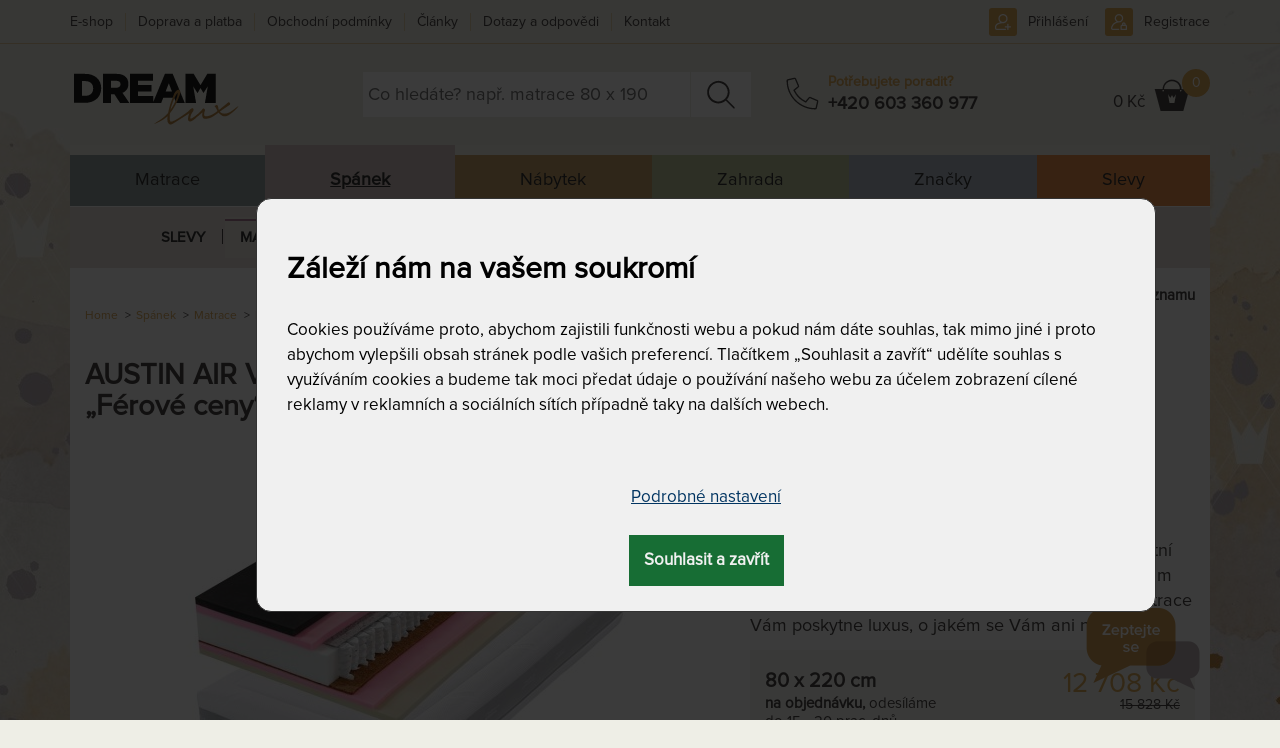

--- FILE ---
content_type: text/html; charset=utf-8
request_url: https://www.dreamlux.cz/austin-air-visco-matrace-s-multi-taskovymi-pruzinami-a-visco-penou-80-x-220-cm
body_size: 45025
content:

<!DOCTYPE html>
<html lang="cs">
	<head prefix="og: http://ogp.me/ns# fb: http://ogp.me/ns/fb#">
		<meta name="viewport" content="width=device-width, initial-scale=1.0, user-scalable=0, minimum-scale=1.0, maximum-scale=1.0">

<!-- metas -->
<meta charset="utf-8">

<meta name="description" content="80 x 220 cm">
<meta name="robots" content="">
<meta name="author" content="ArtFocus, ArtWeby.cz">

<!-- Twitter Card data -->
<meta name="twitter:card" content="summary">

<!-- Open Graph data -->
<meta property="og:type" content="website">
<meta property="og:site_name" content="DreamLux">
<meta property="og:title" content="AUSTIN AIR VISCO - matrace s multi-taškovými pružinami a VISCO pěnou 80 x 220 cm | DreamLux">
<meta property="og:description" content="80 x 220 cm">
<meta property="og:image" content="https://www.dreamlux.cz/image/s/1200x630/exact/storage/gallery/05/dbacd5/original/austin-air-visco-kompo.jpg">
<meta property="og:url" content="https://www.dreamlux.cz/austin-air-visco-matrace-s-multi-taskovymi-pruzinami-a-visco-penou-80-x-220-cm">

<link rel="canonical" href="https://www.dreamlux.cz/austin-air-visco-matrace-s-multi-taskovymi-pruzinami-a-visco-penou-80-x-220-cm">

<link href="/service/rss/" rel="alternate" type="application/rss+xml" title="RSS" />


<!-- stylesheets -->
<link rel="stylesheet" href="/project/front.css?8122e088">
<!-- icons -->
<link rel="shortcut icon" href="/project/favicon.ico">
<link rel="icon" sizes="16x16" href="/project/favicon-16-16.ico">
<link rel="icon" sizes="32x32"  href="/project/favicon-32-32.ico">

<!-- javascript -->
<script>
	var APPLICATION_BASEPATH = "";
	var AF_MONEY_DECIMALS = 0;
	var AF_MONEY_SYMBOL = "CZK";
	var afProject = {};
</script>

<script>
	WebFontConfig = {
		custom: {
			families: ['LearningCurvePro', 'ProximaNova-Regular', 'Triangle'],
			urls: ['/project/fonts/Learning-Curve/styles.css', '/project/fonts/Proxima-Nova/styles.css', '/project/fonts/Triangle/styles.css']
		}
	};

	(function(d) {
		var wf = d.createElement('script'), s = d.scripts[0];
		wf.src = 'https://ajax.googleapis.com/ajax/libs/webfont/1.6.26/webfont.js';
		s.parentNode.insertBefore(wf, s);
	})(document);
</script>

<script src="/temp/dad5ace5.js?70cfa5f4"></script>

<!--[if lt IE 9]>
<script src="/temp/351f5148.js?b3e9a74b"></script><![endif]-->
		<title id="snippet--title">AUSTIN AIR VISCO - matrace s multi-taškovými pružinami a VISCO pěnou 80 x 220 cm | DreamLux</title>


<script>
	window.dataLayer = window.dataLayer || [];
	function gtag(){ dataLayer.push(arguments);}


	function updateCookieConsent(ad_storage, ad_user_data, ad_personalization, analytics_storage, functionality_storage, personalization_storage, security_storage) {
		if (arguments.length === 0) {
			ad_storage = window.afConsent.loadConsent(window.afConsent.consentTypes.adStorage);
			ad_user_data = window.afConsent.loadConsent(window.afConsent.consentTypes.adUserData);
			ad_personalization = window.afConsent.loadConsent(window.afConsent.consentTypes.adPersonalization);
			analytics_storage = window.afConsent.loadConsent(window.afConsent.consentTypes.analyticsStorage);
			//functionality_storage = window.afConsent.loadConsent(window.afConsent.consentTypes.functionalityStorage);
			personalization_storage = window.afConsent.loadConsent(window.afConsent.consentTypes.personalizationStorage);
			//security_storage = window.afConsent.loadConsent(window.afConsent.consentTypes.securityStorage);
		} else {
			window.afConsent.saveConsent(window.afConsent.consentTypes.adStorage, ad_storage);
			window.afConsent.saveConsent(window.afConsent.consentTypes.adUserData, ad_user_data);
			window.afConsent.saveConsent(window.afConsent.consentTypes.adPersonalization, ad_personalization);
			window.afConsent.saveConsent(window.afConsent.consentTypes.analyticsStorage, analytics_storage);
			//saveConsent('functionality_storage', functionality_storage);
			window.afConsent.saveConsent(window.afConsent.consentTypes.personalizationStorage, personalization_storage);
			//saveConsent('security_storage', security_storage);
		}

		dataLayer.push({
			'event' : 'consentUpdated',
			'newConsentValues': {
				'ad_storage': ad_storage ? 'granted' : 'denied',
				'ad_user_data': ad_user_data ? 'granted' : 'denied',
				'ad_personalization': ad_personalization ? 'granted' : 'denied',
				'analytics_storage': analytics_storage ? 'granted' : 'denied',
				'functionality_storage': 'granted',
				'personalization_storage': personalization_storage ? 'granted' : 'denied',
				'security_storage':  'granted',
			}
		});

		window.afConsent.hidePopup();
		window.afConsent.invokeOnUpdated();
	}
</script>
		<meta name="facebook-domain-verification" content="m6v6bxom5dx8zw4t4571sj5d9bipsc" />
<script type="text/javascript" src="//script.crazyegg.com/pages/scripts/0010/4994.js" async="async" ></script>

<script>
	window.dataLayer = window.dataLayer || [];
</script>

<!-- Google Tag Manager -->
<script>(function(w,d,s,l,i){ w[l]=w[l]||[];w[l].push({ 'gtm.start':
		new Date().getTime(),event:'gtm.js'});var f=d.getElementsByTagName(s)[0],
		j=d.createElement(s),dl=l!='dataLayer'?'&l='+l:'';j.async=true;j.src=
		'https://www.googletagmanager.com/gtm.js?id='+i+dl;f.parentNode.insertBefore(j,f);
		})(window,document,'script','dataLayer',"GTM-W6FHK2L");</script>
<!-- End Google Tag Manager -->

<!-- Begin Leadhub Pixel Code -->
<script>
	(function(w,d,x,n,u,t,f,s,o){f='LHInsights';w[n]=w[f]=w[f]||function(n,d){
	(w[f].q=w[f].q||[]).push([n,d])};w[f].l=1*new Date();s=d.createElement(x);
	s.async=1;s.src=u+'?t='+t;o=d.getElementsByTagName(x)[0];o.parentNode.insertBefore(s,o)
	})(window,document,'script','lhi','//www.lhinsights.com/agent.js',"vDCXV1rKTdyjec6");
	lhi('pageview');
</script>
<!-- End Leadhub Pixel Code -->
	</head>

	<body>
<script>
	var af = af || {};
	af.campaignTracking = {
		config: {
			target: "/austin-air-visco-matrace-s-multi-taskovymi-pruzinami-a-visco-penou-80-x-220-cm",
			token: "gtvxkiv6f2",
			location: window.location
		},
		data: {
			url: window.location.href,
			referrer: document.referrer
		}
	};
</script>
<script src="/temp/5bcf59a4.js?eee73c30" async defer></script>
		<div id="snippet--analytics:start">

<!-- Global site tag (gtag.js) - Google Analytics -->
<script async src="https://www.googletagmanager.com/gtag/js?id=G-ECYG9ES5KR"></script>
<script>
	window.dataLayer = window.dataLayer || [];
	function gtag(){dataLayer.push(arguments);}
	gtag('js', new Date());

	gtag('config', "G-ECYG9ES5KR");
</script>


<!-- Facebook Pixel Code -->
<!-- End Facebook Pixel Code -->

<!-- Google Tag Manager (noscript) -->
<noscript><iframe src="https://www.googletagmanager.com/ns.html?id=GTM-W6FHK2L"
height="0" width="0" style="display:none;visibility:hidden"></iframe></noscript>
<!-- End Google Tag Manager (noscript) -->

		</div>

		<!-- page content -->
		<div id="snippet--cartInfo:modal">
		</div>

		<header>
			<div id="short-message" style="display: none;">
				<div  class="container">
					<a href="#" onclick="$('#short-message').hide(); Cookies.set('short-yellow-message-of-' + &quot;zluta-info-spravicka&quot;, true,{ expires: 7776000 });" class="pull-right" style="margin: 2px -5px -4px 5px;" title="Zavřít a už nikdy nezobrazovat tuto správu."><span class="fa fa-close"></span></a>
					<p><span style="color:#800000;">U množství produktů DOPRAVA ZDARMA, <span style="color:#800000;">automaticky při nákupu nad 9 000 Kč</span>.</span> Nevztahuje se na ZAHRADU a postele. <a href="https://www.dreamlux.cz/doprava-platba-matrace-luzkoviny">Více zde.</a><br>
<span class="pull-left"><span style="color:#800000;">► NÁKUP NA SPLÁTKY a odložená platba,&nbsp;<a href="https://www.dreamlux.cz/doprava-platba-matrace-luzkoviny" target="_blank">víc zde</a>.</span></span></p>

					<span class="clearfix"></span>
				</div>
			</div>
			<script>
				let ymOffByUserCookieName = "short-yellow-message-of-zluta-info-spravicka";
				let isYellowMessageOn = !Cookies.get(ymOffByUserCookieName);
				let wasCookieConsentUpdated = Cookies.get('cookie-consent-granted') || Cookies.get('cookie-consent-updated');
				if (isYellowMessageOn && wasCookieConsentUpdated) {
					$('#short-message').show();
				}
			</script>
			<div id="snippet--flashMessages">
			</div>

			<div class="container">
				<div class="header">
					<div class="row">
						<div class="col-xs-4 col-sm-3 col-md-3 logo-area">
							<a href="/">
								<img src="/project/images/logo-dreamlux.svg" alt="Logo DreamLux" class="logo img-responsive"/>
							</a>
						</div>

						<div class="col-sm-9 col-md-9">
							<div>
								<div class="popup-toggle visible-xs">
									<span class="toggle-button menu-toggle">
									<a class="visible-xs" href="#"></a>
										<span class="toggle-icon">
											<span></span>
											<span></span>
											<span></span>
										</span>
									</span>
									<span class="toggle-search collapsed" data-toggle="collapse" data-target="#search"></span>

									<div class="cart pull-right">
										<div id="snippet--cartInfo.summary">
<!-- scstart --><!-- cartInfoSummarycs -->



<script>
	lhi('SetCart', {
		products: [
		]
	})
</script>

	<a href="/kosik" class="link"></a>
	<div class="cart-icon">
		<span class="hidden-xs">
				0 Kč
		</span></div>
	<span class="count">0</span>
<!-- scend -->
										</div>
									</div>
									<a class="phone" href="tel:+420 603 360 977"></a>

	<a href="/prihlaseni" class="user"></a>

								</div>

								<div class="clearfix visible-xs"></div>
							</div>

							<div class="row">
								<div class="col-sm-8 col-md-6">
<form action="/vyhledavani" method="get" id="search" class="search collapse">
	<input type="text" name="search" required data-nette-rules='[{"op":":filled","msg":"Pole Hledat: by mělo být vyplněné."}]' id="ajax-suggest" placeholder="Co hledáte? např. matrace 80 x 190" autocomplete="off">
	<a href="#" class="close-search-js hidden"><div class="close-search"></div></a>
	<input type="submit" name="send" value="&nbsp; " class="search-button">

<div id="ajax-suggest-html" class="suggestion" style="z-index:5000;">
</div>

<script>
	$(function () {
		var suggestion = $("#ajax-suggest-html");
		var searchBox = $("#ajax-suggest");
		var emptySearch = $('.close-search-js');

		if (searchBox.val()) {
			emptySearch.removeClass('hidden');
		}

		emptySearch.on('click', function () {
			searchBox.val('');
			searchBox.trigger('focus');
			suggestion.removeClass('show');
			emptySearch.addClass('hidden');
		});

		var waitRequest = null;
		var lastQuery = '';
		var answered = true;
		var empty = null;
		searchBox.on('keyup', function (ev) {
			searchBox.val($(this).val());
			var phrase = searchBox.val().trim();

			if (phrase.length === 0) {
				suggestion.removeClass('show');
				emptySearch.addClass('hidden');
				empty = true;
			} else {
				emptySearch.removeClass('hidden');
				empty = false;
				if (answered) {
					sendRequest(phrase);
				} else {
					retryRequest(phrase)
				}
			}
		});

		var retryRequest = function (phrase) {
			if (answered) {
				sendRequest(phrase);
            } else {
				clearTimeout(waitRequest);
				waitRequest = setTimeout(function () {
					retryRequest(phrase)
				}, 20);
            }
		};

		var sendRequest = function (phrase) {
			if (phrase.length > 1) {
				if (lastQuery !== phrase) {
					lastQuery = phrase;
					answered = false;

					var regexp = new RegExp('^\/([a-z]+)');
					var urlLang = window.location.pathname.match(regexp);
					var htmlLang = document.getElementsByTagName("HTML")[0].getAttribute("lang");

					var ajaxUrl = '/service/front.ajax-fulltext.search-suggestion';
					if (urlLang && (urlLang[1] === htmlLang)) {
						ajaxUrl = '/service/' + htmlLang + '/front.ajax-fulltext.search-suggestion';
					}

					$.ajax({
						url: ajaxUrl,
						data: {
							'do': 'suggest',
							'phrase': phrase,
							'type': 'product'
						}
					}).done(function (data) {
						if (!empty) {
							answered = true;
							var newContent = JSON.parse(data);
							suggestion.html(newContent);
							suggestion.addClass('show');
						}
					});
				}
			}
		};

		$(window).on('mouseup', function (e) {
			if (suggestion.hasClass('show') && !searchBox.is(e.target) && !suggestion.is(e.target) && suggestion.has(e.target).length === 0) {
				suggestion.removeClass('show');
			}
		});
	});
</script>
<input type="hidden" name="do" value="search-search-submit"></form>
								</div>
								<div class="col-md-3 phone-box hidden-xs hidden-sm">
									<div class="phone-ico"></div>
									<div class="phone-group">
										<div class="phone-text">Potřebujete poradit?</div>
										<div class="phone-number"><a href="tel:+420 603 360 977">+420 603 360 977</a></div>
									</div>
								</div>
								<div class="col-sm-4 col-md-3 text-right hidden-xs cart-info-lg" style="padding-left: 0">
									<div class="cart">
										<div id="snippet--cartInfo.summary.xs">
<!-- scstart --><!-- cartInfoSummarycs -->



<script>
	lhi('SetCart', {
		products: [
		]
	})
</script>

	<a href="/kosik" class="link"></a>
	<div class="cart-icon">
		<span class="hidden-xs">
				0 Kč
		</span></div>
	<span class="count">0</span>
<!-- scend -->
										</div>
									</div>
								</div>
							</div>
						</div>
<div class="user-nav">
	<ul>
			<li class="phone-sm"><a href="tel:+420 603 360 977"></a></li>
			<li class="signup"><a href="/prihlaseni">Přihlášení</a></li>
			<li class="signin"><a href="/registrace">Registrace</a></li>
	</ul>
</div>
					</div>

					<nav id="menu">

<div class="main-menu">
		<div data-submenu="s-m-matrace-preklik">
			<a href="/matrace-kvalitni">
					Matrace
			</a>
		</div>
		<div class="active" data-submenu="s-m-sleep">
			<a href="/spanek" class="active">
					Spánek
			</a>
		</div>
		<div data-submenu="s-m-interiery">
			<a href="/designove-interierove-doplnky-originalni-nabytek-dekorace">
					Nábytek
			</a>
		</div>
		<div data-submenu="s-m-zahrada">
			<a href="/zahrada-zahradni-nabytek">
					Zahrada
			</a>
		</div>
		<div data-submenu="s-m-brands">
			<a href="/znackovy-nabytek-zahradni-nabytek-matrace">
					Značky
			</a>
		</div>
		<div data-submenu="s-m-discounts">
			<a href="/slevy-akce">
					Slevy
			</a>
		</div>
</div>


<ul id="s-m-sleep" style="position: relative">

	<li class="has-submenu">
		<div class="li">
			<a href="/vyprodej-matracu-polstaru-luzkovin" class=" toggle"
			   id="1"
			   data-navigation="top-menu"
			   data-category="spanek &gt; slevy">Slevy</a>
			<div class="opener"></div>
		</div>
		<div class="submenu simple">
			<div class="category others">
				<ul>
					<li>
						<h3>
							<a href="/vyprodej-skladu-matrace-levna-sleva"
								data-navigation="top-menu"
								data-category="spanek &gt; slevy &gt; vyprodej-skladu">
								Výprodej skladu
							</a>
						</h3>
					</li>
				</ul>
			</div>
		</div>
	</li>

	<li class="has-submenu selected">
		<div class="li selected">
			<a href="/matrace-kvalitni" class=" toggle  selected"
			   id="2"
			   data-navigation="top-menu"
			   data-category="spanek &gt; matrace">Matrace</a>
			<div class="opener"></div>
		</div>
		<div class="submenu selected open">
					<div class="category">
						<h3>
							<a href="/matrace-dle-tuhosti"
								data-navigation="top-menu"
								data-category="spanek &gt; matrace &gt; podle-tuhosti">
								Podle tuhosti
							</a>
						</h3>
						<ul>
							<li>
								<a href="/mekke-matrace"
									data-navigation="top-menu"
									data-category="spanek &gt; matrace &gt; podle-tuhosti &gt; mekke-matrace">
									Měkké matrace
								</a>
							</li>
							<li>
								<a href="/matrace-stredni-tuhosti"
									data-navigation="top-menu"
									data-category="spanek &gt; matrace &gt; podle-tuhosti &gt; stredne-tvrde">
									Středně tvrdé
								</a>
							</li>
							<li>
								<a href="/tuzsi-matrace"
									data-navigation="top-menu"
									data-category="spanek &gt; matrace &gt; podle-tuhosti &gt; tvrde-matrace">
									Tvrdé matrace
								</a>
							</li>
							<li>
								<a href="/tvrde-matrace"
									data-navigation="top-menu"
									data-category="spanek &gt; matrace &gt; podle-tuhosti &gt; extra-tvrde-matrace">
									Extra tvrdé matrace
								</a>
							</li>
							<li>
								<a href="/samonastavitelna-tuhost"
									data-navigation="top-menu"
									data-category="spanek &gt; matrace &gt; podle-tuhosti &gt; regulovatelna-tuhost">
									Regulovatelná tuhost
								</a>
							</li>
						</ul>
					</div>
					<div class="category">
						<h3 class="selected">
							<a href="/matrace-podle-materialu" class="selected"
								data-navigation="top-menu"
								data-category="spanek &gt; matrace &gt; podle-materialu">
								Podle materiálu
							</a>
						</h3>
						<ul>
							<li>
								<a href="/matrace-z-line-peny-pametove-peny"
									data-navigation="top-menu"
									data-category="spanek &gt; matrace &gt; podle-materialu &gt; s-pametovou-linou-penou">
									S paměťovou / línou pěnou
								</a>
							</li>
							<li>
								<a href="/latexove-matrace"
									data-navigation="top-menu"
									data-category="spanek &gt; matrace &gt; podle-materialu &gt; latexove-matrace">
									Latexové matrace
								</a>
							</li>
							<li>
								<a href="/matrace-ze-studene-peny"
									data-navigation="top-menu"
									data-category="spanek &gt; matrace &gt; podle-materialu &gt; ze-studene-hr-peny">
									Ze studené / HR pěny
								</a>
							</li>
							<li>
								<a href="/matrace-z-bio-peny"
									data-navigation="top-menu"
									data-category="spanek &gt; matrace &gt; podle-materialu &gt; s-bio-studenou-penou">
									S BIO (studenou) pěnou
								</a>
							</li>
							<li>
								<a href="/pur-pena-molitanove-matrace"
									data-navigation="top-menu"
									data-category="spanek &gt; matrace &gt; podle-materialu &gt; z-pur-peny-molitanove">
									Z PUR pěny (molitanové)
								</a>
							</li>
							<li class="selected">
								<a href="/pruzinove-matrace" class="selected"
									data-navigation="top-menu"
									data-category="spanek &gt; matrace &gt; podle-materialu &gt; pruzinove-tastickove-matrace">
									Pružinové  (taštičkové) matrace
								</a>
							</li>
							<li>
								<a href="/matrace-s-kokosovym-vlaknem"
									data-navigation="top-menu"
									data-category="spanek &gt; matrace &gt; podle-materialu &gt; matrace-s-kokosovym-vlaknem">
									Matrace s kokosovým vláknem
								</a>
							</li>
							<li>
								<a href="/matrace-monobloky"
									data-navigation="top-menu"
									data-category="spanek &gt; matrace &gt; podle-materialu &gt; monobloky">
									Monobloky
								</a>
							</li>
						</ul>
					</div>
					<div class="category">
						<h3>
							<a href="/matrace-dle-rozmeru"
								data-navigation="top-menu"
								data-category="spanek &gt; matrace &gt; podle-rozmeru">
								Podle rozměrů
							</a>
						</h3>
						<ul>
							<li>
								<a href="/matrace-80x200-cm"
									data-navigation="top-menu"
									data-category="spanek &gt; matrace &gt; podle-rozmeru &gt; matrace-80x200-cm">
									Matrace 80x200 cm
								</a>
							</li>
							<li>
								<a href="/matrace-85x200-cm"
									data-navigation="top-menu"
									data-category="spanek &gt; matrace &gt; podle-rozmeru &gt; matrace-85x200-cm">
									Matrace 85x200 cm
								</a>
							</li>
							<li>
								<a href="/matrace-90x200-cm"
									data-navigation="top-menu"
									data-category="spanek &gt; matrace &gt; podle-rozmeru &gt; matrace-90x200-cm">
									Matrace 90x200 cm
								</a>
							</li>
							<li>
								<a href="/matrace-100x200-cm"
									data-navigation="top-menu"
									data-category="spanek &gt; matrace &gt; podle-rozmeru &gt; matrace-100x200-cm">
									Matrace 100x200 cm
								</a>
							</li>
							<li>
								<a href="/matrace-rozmer-110x200-cm"
									data-navigation="top-menu"
									data-category="spanek &gt; matrace &gt; podle-rozmeru &gt; matrace-110x200-cm">
									Matrace 110x200 cm
								</a>
							</li>
							<li>
								<a href="/matrace-120x200-cm"
									data-navigation="top-menu"
									data-category="spanek &gt; matrace &gt; podle-rozmeru &gt; matrace-120x200-cm">
									Matrace 120x200 cm
								</a>
							</li>
							<li>
								<a href="/matrace-140x200-cm"
									data-navigation="top-menu"
									data-category="spanek &gt; matrace &gt; podle-rozmeru &gt; matrace-140x200-cm">
									Matrace 140x200 cm
								</a>
							</li>
							<li>
								<a href="/matrace-160x200-cm"
									data-navigation="top-menu"
									data-category="spanek &gt; matrace &gt; podle-rozmeru &gt; matrace-160x200-cm">
									Matrace 160x200 cm
								</a>
							</li>
							<li>
								<a href="/matrace-180x200-cm"
									data-navigation="top-menu"
									data-category="spanek &gt; matrace &gt; podle-rozmeru &gt; matrace-180x200-cm">
									Matrace 180x200 cm
								</a>
							</li>
							<li>
								<a href="/matrace-200x200-cm"
									data-navigation="top-menu"
									data-category="spanek &gt; matrace &gt; podle-rozmeru &gt; matrace-200x200-cm">
									Matrace 200x200 cm
								</a>
							</li>
							<li>
								<a href="/matrace-delka-190"
									data-navigation="top-menu"
									data-category="spanek &gt; matrace &gt; podle-rozmeru &gt; delka-190-cm">
									Délka 190 cm
								</a>
							</li>
							<li>
								<a href="/matrace-delka-195-cm"
									data-navigation="top-menu"
									data-category="spanek &gt; matrace &gt; podle-rozmeru &gt; delka-195-cm">
									Délka 195 cm
								</a>
							</li>
							<li>
								<a href="/matrace-prodlouzene-delka-210-cm"
									data-navigation="top-menu"
									data-category="spanek &gt; matrace &gt; podle-rozmeru &gt; delka-210-cm">
									Délka 210 cm
								</a>
							</li>
							<li>
								<a href="/prodlouzena-matrace-delka-220-cm"
									data-navigation="top-menu"
									data-category="spanek &gt; matrace &gt; podle-rozmeru &gt; delka-220-cm">
									Délka 220 cm
								</a>
							</li>
							<li>
								<a href="/matrace-na-miru-atypicke-rozmery"
									data-navigation="top-menu"
									data-category="spanek &gt; matrace &gt; podle-rozmeru &gt; na-miru-atypicke-prodlouzene-rozmery">
									Na míru, atypické, prodloužené rozměry
								</a>
							</li>
						</ul>
					</div>
					<div class="category">
						<h3>
							<a href="/matrace-podle-toho-pro-koho-jsou"
								data-navigation="top-menu"
								data-category="spanek &gt; matrace &gt; pro-koho">
								Pro koho
							</a>
						</h3>
						<ul>
							<li>
								<a href="/detske-matrace-pro-miminka"
									data-navigation="top-menu"
									data-category="spanek &gt; matrace &gt; pro-koho &gt; pro-miminka">
									Pro miminka
								</a>
							</li>
							<li>
								<a href="/matrace-pro-deti"
									data-navigation="top-menu"
									data-category="spanek &gt; matrace &gt; pro-koho &gt; detske-matrace">
									Dětské matrace
								</a>
							</li>
							<li>
								<a href="/matrace-pro-dorost"
									data-navigation="top-menu"
									data-category="spanek &gt; matrace &gt; pro-koho &gt; pro-dorost">
									Pro dorost
								</a>
							</li>
							<li>
								<a href="/matrace-pro-dospele"
									data-navigation="top-menu"
									data-category="spanek &gt; matrace &gt; pro-koho &gt; pro-dospele">
									Pro dospělé
								</a>
							</li>
							<li>
								<a href="/matrace-pro-seniory"
									data-navigation="top-menu"
									data-category="spanek &gt; matrace &gt; pro-koho &gt; pro-seniory">
									Pro seniory
								</a>
							</li>
							<li>
								<a href="/matrace-pro-hosty"
									data-navigation="top-menu"
									data-category="spanek &gt; matrace &gt; pro-koho &gt; pro-hosty">
									Pro hosty
								</a>
							</li>
							<li>
								<a href="/matrace-pro-alergiky"
									data-navigation="top-menu"
									data-category="spanek &gt; matrace &gt; pro-koho &gt; pro-alergiky">
									Pro alergiky
								</a>
							</li>
							<li>
								<a href="/matrace-s-nosnosti-do-150-kg"
									data-navigation="top-menu"
									data-category="spanek &gt; matrace &gt; pro-koho &gt; s-nosnosti-do-nad-150-kg">
									S nosností do &amp; nad 150 kg
								</a>
							</li>
							<li>
								<a href="/matrace-na-chatu-a-do-karavanu"
									data-navigation="top-menu"
									data-category="spanek &gt; matrace &gt; pro-koho &gt; matrace-na-chatu-a-do-karavanu">
									Matrace na chatu a do karavanu
								</a>
							</li>
							<li>
								<a href="/matrace-do-hotelu-a-penzionu"
									data-navigation="top-menu"
									data-category="spanek &gt; matrace &gt; pro-koho &gt; matrace-do-hotelu-a-penzionu">
									Matrace do hotelu a penzionu
								</a>
							</li>
						</ul>
					</div>
					<div class="category">
						<h3>
							<a href="/matrace-atypicke-i-standardni-rozmery"
								data-navigation="top-menu"
								data-category="spanek &gt; matrace &gt; podle-vychytavky">
								Podle vychytávky
							</a>
						</h3>
						<ul>
							<li>
								<a href="/matrace-oboustranne-s-ruznou-tuhosti"
									data-navigation="top-menu"
									data-category="spanek &gt; matrace &gt; podle-vychytavky &gt; oboustranne-s-ruznou-tuhosti">
									Oboustranné s různou tuhostí
								</a>
							</li>
							<li>
								<a href="/matrace-ramenni-kolebky"
									data-navigation="top-menu"
									data-category="spanek &gt; matrace &gt; podle-vychytavky &gt; s-ramennimi-kolebkami">
									S ramenními kolébkami
								</a>
							</li>
							<li>
								<a href="/zonove-a-profilove-matrace-masazni"
									data-navigation="top-menu"
									data-category="spanek &gt; matrace &gt; podle-vychytavky &gt; zonove-a-profilove">
									Zónové a profilové
								</a>
							</li>
							<li>
								<a href="/matrace-se-zpevnenymi-boky"
									data-navigation="top-menu"
									data-category="spanek &gt; matrace &gt; podle-vychytavky &gt; se-zpevnenymi-boky">
									Se zpevněnými boky
								</a>
							</li>
							<li>
								<a href="/vhodne-na-polohovaci-rost"
									data-navigation="top-menu"
									data-category="spanek &gt; matrace &gt; podle-vychytavky &gt; vhodne-na-polohovaci-rost">
									Vhodné na polohovací rošt
								</a>
							</li>
							<li>
								<a href="/matrace-s-pratelnym-potahem"
									data-navigation="top-menu"
									data-category="spanek &gt; matrace &gt; podle-vychytavky &gt; s-pratelnym-potahem">
									S pratelným potahem
								</a>
							</li>
							<li>
								<a href="/matrace-dle-zaruky"
									data-navigation="top-menu"
									data-category="spanek &gt; matrace &gt; podle-vychytavky &gt; dle-zaruky">
									Dle záruky
								</a>
							</li>
							<li>
								<a href="/vakuove-baleny"
									data-navigation="top-menu"
									data-category="spanek &gt; matrace &gt; podle-vychytavky &gt; komprimovane">
									Komprimované
								</a>
							</li>
							<li>
								<a href="/matrace-bez-lepidel"
									data-navigation="top-menu"
									data-category="spanek &gt; matrace &gt; podle-vychytavky &gt; matrace-bez-lepidel">
									Matrace bez lepidel
								</a>
							</li>
						</ul>
					</div>
					<div class="category">
						<h3>
							<a href="/matrace-tempur"
								data-navigation="top-menu"
								data-category="spanek &gt; matrace &gt; matrace-tempur-r">
								Tempur® matrace
							</a>
						</h3>
						<ul>
							<li>
								<a href="/matrace-tempur-soft"
									data-navigation="top-menu"
									data-category="spanek &gt; matrace &gt; matrace-podle-znacky &gt; matrace-tempur-r &gt; matrace-tempur-soft">
									Matrace Tempur Soft
								</a>
							</li>
							<li>
								<a href="/matrace-tempur-medium"
									data-navigation="top-menu"
									data-category="spanek &gt; matrace &gt; matrace-podle-znacky &gt; matrace-tempur-r &gt; matrace-tempur-medium">
									Matrace Tempur Medium
								</a>
							</li>
							<li>
								<a href="/matrace-tempur-medium-firm"
									data-navigation="top-menu"
									data-category="spanek &gt; matrace &gt; matrace-podle-znacky &gt; matrace-tempur-r &gt; matrace-tempur-medium-firm">
									Matrace Tempur Medium Firm
								</a>
							</li>
							<li>
								<a href="/matrace-tempur-firm"
									data-navigation="top-menu"
									data-category="spanek &gt; matrace &gt; matrace-podle-znacky &gt; matrace-tempur-r &gt; matrace-tempur-firm">
									Matrace Tempur Firm
								</a>
							</li>
						</ul>
					</div>
					<div class="category">
						<h3>
							<a href="/kvalitni-matrace-znackove"
								data-navigation="top-menu"
								data-category="spanek &gt; matrace &gt; matrace-podle-znacky">
								Matrace podle značky
							</a>
						</h3>
						<ul>
							<li>
								<a href="/matrace-dreamlux-prim"
									data-navigation="top-menu"
									data-category="spanek &gt; matrace &gt; matrace-podle-znacky &gt; matrace-dreamlux">
									Matrace Dreamlux
								</a>
							</li>
							<li>
								<a href="/matrace-tropico-pratelny-potah"
									data-navigation="top-menu"
									data-category="spanek &gt; matrace &gt; matrace-podle-znacky &gt; matrace-tropico">
									Matrace Tropico
								</a>
							</li>
							<li>
								<a href="/spirit-superior-matrace"
									data-navigation="top-menu"
									data-category="spanek &gt; matrace &gt; matrace-podle-znacky &gt; matrace-tropico-spirit-superior">
									Matrace Tropico Spirit Superior
								</a>
							</li>
							<li>
								<a href="/matrace-curem-pametova-pena"
									data-navigation="top-menu"
									data-category="spanek &gt; matrace &gt; matrace-podle-znacky &gt; matrace-curem">
									Matrace Curem
								</a>
							</li>
							<li>
								<a href="/matrace-materasso"
									data-navigation="top-menu"
									data-category="spanek &gt; matrace &gt; matrace-podle-znacky &gt; matrace-materasso">
									Matrace Materasso
								</a>
							</li>
							<li>
								<a href="/texpol-matrace"
									data-navigation="top-menu"
									data-category="spanek &gt; matrace &gt; matrace-podle-znacky &gt; texpol-matrace">
									Texpol matrace
								</a>
							</li>
							<li>
								<a href="/matrace-tempur"
									data-navigation="top-menu"
									data-category="spanek &gt; matrace &gt; matrace-tempur-r">
									Matrace Tempur®
								</a>
							</li>
							<li>
								<a href="/ahorn-matrace"
									data-navigation="top-menu"
									data-category="spanek &gt; matrace &gt; matrace-podle-znacky &gt; ahorn-matrace">
									Ahorn matrace
								</a>
							</li>
							<li>
								<a href="/perdormire-matrace"
									data-navigation="top-menu"
									data-category="spanek &gt; matrace &gt; matrace-podle-znacky &gt; perdormire-matrace">
									Perdormire matrace
								</a>
							</li>
							<li>
								<a href="/matrace-slumberland"
									data-navigation="top-menu"
									data-category="spanek &gt; matrace &gt; matrace-podle-znacky &gt; matrace-slumberland">
									Matrace Slumberland
								</a>
							</li>
							<li>
								<a href="/matrace-moravia-comfort"
									data-navigation="top-menu"
									data-category="spanek &gt; matrace &gt; matrace-podle-znacky &gt; matrace-moravia-comfort">
									Matrace Moravia Comfort
								</a>
							</li>
						</ul>
					</div>
			<div class="category others">
				<ul>
					<li>
						<h3>
							<a href="/matrace-s-darkem"
								data-navigation="top-menu"
								data-category="spanek &gt; matrace &gt; matrace-s-darkem">
								Matrace s dárkem
							</a>
						</h3>
					</li>
					<li>
						<h3>
							<a href="/levne-matrace"
								data-navigation="top-menu"
								data-category="spanek &gt; matrace &gt; levne-matrace">
								Levné matrace
							</a>
						</h3>
					</li>
					<li>
						<h3>
							<a href="/akce-matrace-1-1-zdarma"
								data-navigation="top-menu"
								data-category="spanek &gt; matrace &gt; matrace-1-1-zdarma">
								Matrace 1+1 zdarma
							</a>
						</h3>
					</li>
					<li>
						<h3>
							<a href="/zdravotni-matrace"
								data-navigation="top-menu"
								data-category="spanek &gt; matrace &gt; zdravotni-matrace">
								Zdravotní matrace
							</a>
						</h3>
					</li>
					<li>
						<h3>
							<a href="/luxusni-sendvicove-matrace"
								data-navigation="top-menu"
								data-category="spanek &gt; matrace &gt; luxusni-sendvicove-matrace">
								Luxusní sendvičové matrace
							</a>
						</h3>
					</li>
				</ul>
			</div>
		</div>
	</li>

	<li class="has-submenu">
		<div class="li">
			<a href="/kvalitni-postele-pro-kazdeho" class=" toggle"
			   id="3"
			   data-navigation="top-menu"
			   data-category="spanek &gt; postele">Postele</a>
			<div class="opener"></div>
		</div>
		<div class="submenu">
					<div class="category">
						<h3>
							<a href="/postele-podle-typu"
								data-navigation="top-menu"
								data-category="spanek &gt; postele &gt; podle-typu">
								Podle typu
							</a>
						</h3>
						<ul>
							<li>
								<a href="/jednoluzkove-postele"
									data-navigation="top-menu"
									data-category="spanek &gt; postele &gt; podle-typu &gt; jednoluzkove">
									Jednolůžkové
								</a>
							</li>
							<li>
								<a href="/postele-dvouluzkove"
									data-navigation="top-menu"
									data-category="spanek &gt; postele &gt; podle-typu &gt; dvouluzkove">
									Dvoulůžkové
								</a>
							</li>
							<li>
								<a href="/vysouvaci-postele"
									data-navigation="top-menu"
									data-category="spanek &gt; postele &gt; podle-typu &gt; vysouvaci">
									Vysouvací
								</a>
							</li>
							<li>
								<a href="/vyklopne-postele"
									data-navigation="top-menu"
									data-category="spanek &gt; postele &gt; podle-typu &gt; vyklopne">
									Výklopné
								</a>
							</li>
							<li>
								<a href="/polohovaci-postele"
									data-navigation="top-menu"
									data-category="spanek &gt; postele &gt; podle-typu &gt; polohovaci">
									Polohovací
								</a>
							</li>
							<li>
								<a href="/boxspring-postele"
									data-navigation="top-menu"
									data-category="spanek &gt; postele &gt; podle-typu &gt; boxspring-kontinentalni">
									Boxspring / kontinentální
								</a>
							</li>
							<li>
								<a href="/rohove-postele"
									data-navigation="top-menu"
									data-category="spanek &gt; postele &gt; podle-typu &gt; rohove">
									Rohové
								</a>
							</li>
							<li>
								<a href="/multifunkcni-postele"
									data-navigation="top-menu"
									data-category="spanek &gt; postele &gt; podle-typu &gt; multifunkcni">
									Multifunkční
								</a>
							</li>
							<li>
								<a href="/designove-luxusni-postele"
									data-navigation="top-menu"
									data-category="spanek &gt; postele &gt; podle-typu &gt; designove">
									Designové
								</a>
							</li>
							<li>
								<a href="/moderni-postele"
									data-navigation="top-menu"
									data-category="spanek &gt; postele &gt; podle-typu &gt; moderni">
									Moderní
								</a>
							</li>
							<li>
								<a href="/letiste-postele"
									data-navigation="top-menu"
									data-category="spanek &gt; postele &gt; podle-typu &gt; letiste">
									Letiště
								</a>
							</li>
							<li>
								<a href="/hotelove-postele"
									data-navigation="top-menu"
									data-category="spanek &gt; postele &gt; podle-typu &gt; hotelove">
									Hotelové
								</a>
							</li>
							<li>
								<a href="/postele-s-nosnosti-do-nad-150-kg"
									data-navigation="top-menu"
									data-category="spanek &gt; postele &gt; podle-typu &gt; s-nosnosti-do-nad-150-kg">
									S nosnosti do &amp; nad 150 kg
								</a>
							</li>
						</ul>
					</div>
					<div class="category">
						<h3>
							<a href="/rozkladaci-postele"
								data-navigation="top-menu"
								data-category="spanek &gt; postele &gt; rozkladaci-postele">
								Rozkládací postele
							</a>
						</h3>
						<ul>
							<li>
								<a href="/rozkladaci-postel-duovita-s-uloznym-prostorem-calounene-matrace"
									data-navigation="top-menu"
									data-category="spanek &gt; postele &gt; rozkladaci-postele &gt; postel-duovita">
									Postel DUOVITA
								</a>
							</li>
							<li>
								<a href="/rozkladaci-postel-fenix-vario-2"
									data-navigation="top-menu"
									data-category="spanek &gt; postele &gt; rozkladaci-postele &gt; postel-fenix-vario">
									Postel FENIX VARIO
								</a>
							</li>
							<li>
								<a href="/rozkladaci-postele-bmb"
									data-navigation="top-menu"
									data-category="spanek &gt; postele &gt; rozkladaci-postele &gt; rozkladaci-postele-bmb">
									Rozkládací postele BMB
								</a>
							</li>
							<li>
								<a href="/rozkladaci-kovove-gauce-iron-art"
									data-navigation="top-menu"
									data-category="spanek &gt; postele &gt; rozkladaci-postele &gt; rozkladaci-kovove-gauce-iron-art">
									Rozkládací kovové gauče IRON-ART
								</a>
							</li>
						</ul>
					</div>
					<div class="category">
						<h3>
							<a href="/postele-podle-rozmeru"
								data-navigation="top-menu"
								data-category="spanek &gt; postele &gt; podle-rozmeru">
								Podle rozměru
							</a>
						</h3>
						<ul>
							<li>
								<a href="/postel-pro-jednoho"
									data-navigation="top-menu"
									data-category="spanek &gt; postele &gt; podle-rozmeru &gt; pro-jednoho">
									Pro jednoho
								</a>
							</li>
							<li>
								<a href="/postele-jeden-a-pul-luzka"
									data-navigation="top-menu"
									data-category="spanek &gt; postele &gt; podle-rozmeru &gt; jeden-a-pul-luzka">
									Jeden a půl lůžka
								</a>
							</li>
							<li>
								<a href="/postele-pro-dva"
									data-navigation="top-menu"
									data-category="spanek &gt; postele &gt; podle-rozmeru &gt; pro-dva">
									Pro dva
								</a>
							</li>
							<li>
								<a href="/prodlouzene-postele"
									data-navigation="top-menu"
									data-category="spanek &gt; postele &gt; podle-rozmeru &gt; na-miru-atypicke-prodlouzene-rozmery">
									Na míru, atypické, prodloužené rozměry
								</a>
							</li>
							<li>
								<a href="/postele-o-rozmeru-80-x-200-cm"
									data-navigation="top-menu"
									data-category="spanek &gt; postele &gt; podle-rozmeru &gt; 80x200-cm">
									80x200 cm
								</a>
							</li>
							<li>
								<a href="/postele-o-rozmeru-90-x-200-cm"
									data-navigation="top-menu"
									data-category="spanek &gt; postele &gt; podle-rozmeru &gt; 90x200-cm">
									90x200 cm
								</a>
							</li>
							<li>
								<a href="/rozmer-100-x-200-cm"
									data-navigation="top-menu"
									data-category="spanek &gt; postele &gt; podle-rozmeru &gt; 100x200-cm">
									100x200 cm
								</a>
							</li>
							<li>
								<a href="/postele-o-rozmeru-120-x-200-cm"
									data-navigation="top-menu"
									data-category="spanek &gt; postele &gt; podle-rozmeru &gt; 120x200-cm">
									120x200 cm
								</a>
							</li>
							<li>
								<a href="/postele-o-rozmeru-140-x-200-cm"
									data-navigation="top-menu"
									data-category="spanek &gt; postele &gt; podle-rozmeru &gt; 140x200-cm">
									140x200 cm
								</a>
							</li>
							<li>
								<a href="/postele-o-rozmeru-160-x-200-cm"
									data-navigation="top-menu"
									data-category="spanek &gt; postele &gt; podle-rozmeru &gt; 160x200-cm">
									160x200 cm
								</a>
							</li>
							<li>
								<a href="/postele-o-rozmeru-180-x-200-cm"
									data-navigation="top-menu"
									data-category="spanek &gt; postele &gt; podle-rozmeru &gt; 180x200-cm">
									180x200 cm
								</a>
							</li>
							<li>
								<a href="/postele-o-rozmeru-200-x-200-cm"
									data-navigation="top-menu"
									data-category="spanek &gt; postele &gt; podle-rozmeru &gt; 200x200-cm">
									200x200 cm
								</a>
							</li>
							<li>
								<a href="/postele-o-rozmeru-90-x-190-cm"
									data-navigation="top-menu"
									data-category="spanek &gt; postele &gt; podle-rozmeru &gt; 90x190-cm">
									90x190 cm
								</a>
							</li>
							<li>
								<a href="/postele-o-rozmeru-120-x-190-cm"
									data-navigation="top-menu"
									data-category="spanek &gt; postele &gt; podle-rozmeru &gt; 120x190-cm">
									120x190 cm
								</a>
							</li>
							<li>
								<a href="/postele-o-rozmeru-140-x-190-cm"
									data-navigation="top-menu"
									data-category="spanek &gt; postele &gt; podle-rozmeru &gt; 140x190-cm">
									140x190 cm
								</a>
							</li>
							<li>
								<a href="/postele-o-rozmeru-160-x-190-cm"
									data-navigation="top-menu"
									data-category="spanek &gt; postele &gt; podle-rozmeru &gt; 160x190-cm">
									160x190 cm
								</a>
							</li>
							<li>
								<a href="/postele-o-rozmeru-180-x-190-cm"
									data-navigation="top-menu"
									data-category="spanek &gt; postele &gt; podle-rozmeru &gt; 180x190-cm">
									180x190 cm
								</a>
							</li>
							<li>
								<a href="/postele-o-rozmeru-200-x-190-cm"
									data-navigation="top-menu"
									data-category="spanek &gt; postele &gt; podle-rozmeru &gt; 200x190-cm">
									200x190 cm
								</a>
							</li>
							<li>
								<a href="/postele-o-rozmeru-90-x-210-cm"
									data-navigation="top-menu"
									data-category="spanek &gt; postele &gt; podle-rozmeru &gt; 90x210-cm">
									90x210 cm
								</a>
							</li>
							<li>
								<a href="/postele-o-rozmeru-120-x-210-cm"
									data-navigation="top-menu"
									data-category="spanek &gt; postele &gt; podle-rozmeru &gt; 120x210-cm">
									120x210 cm
								</a>
							</li>
							<li>
								<a href="/postele-o-rozmeru-140-x-210-cm"
									data-navigation="top-menu"
									data-category="spanek &gt; postele &gt; podle-rozmeru &gt; 140x210-cm">
									140x210 cm
								</a>
							</li>
							<li>
								<a href="/postele-o-rozmeru-160-x-210-cm"
									data-navigation="top-menu"
									data-category="spanek &gt; postele &gt; podle-rozmeru &gt; 160x210-cm">
									160x210 cm
								</a>
							</li>
							<li>
								<a href="/postele-o-rozmeru-180-x-210-cm"
									data-navigation="top-menu"
									data-category="spanek &gt; postele &gt; podle-rozmeru &gt; 180x210-cm">
									180x210 cm
								</a>
							</li>
							<li>
								<a href="/postele-o-rozmeru-200-x-210-cm"
									data-navigation="top-menu"
									data-category="spanek &gt; postele &gt; podle-rozmeru &gt; 200x210-cm">
									200x210 cm
								</a>
							</li>
							<li>
								<a href="/postele-o-rozmeru-90-x-220-cm"
									data-navigation="top-menu"
									data-category="spanek &gt; postele &gt; podle-rozmeru &gt; 90x220-cm">
									90x220 cm
								</a>
							</li>
							<li>
								<a href="/postele-o-rozmeru-120-x-220-cm"
									data-navigation="top-menu"
									data-category="spanek &gt; postele &gt; podle-rozmeru &gt; 120x220-cm">
									120x220 cm
								</a>
							</li>
							<li>
								<a href="/postele-o-rozmeru-140-x-220-cm"
									data-navigation="top-menu"
									data-category="spanek &gt; postele &gt; podle-rozmeru &gt; 140x220-cm">
									140x220 cm
								</a>
							</li>
							<li>
								<a href="/postele-o-rozmeru-160-x-220-cm"
									data-navigation="top-menu"
									data-category="spanek &gt; postele &gt; podle-rozmeru &gt; 160x220-cm">
									160x220 cm
								</a>
							</li>
							<li>
								<a href="/postele-o-rozmeru-180-x-220-cm"
									data-navigation="top-menu"
									data-category="spanek &gt; postele &gt; podle-rozmeru &gt; 180x220-cm">
									180x220 cm
								</a>
							</li>
							<li>
								<a href="/postele-o-rozmeru-200-x-220-cm"
									data-navigation="top-menu"
									data-category="spanek &gt; postele &gt; podle-rozmeru &gt; 200x220-cm">
									200x220 cm
								</a>
							</li>
						</ul>
					</div>
					<div class="category">
						<h3>
							<a href="/postele-podle-materialu"
								data-navigation="top-menu"
								data-category="spanek &gt; postele &gt; podle-materialu">
								Podle materiálu
							</a>
						</h3>
						<ul>
							<li>
								<a href="/postele-z-masivu"
									data-navigation="top-menu"
									data-category="spanek &gt; postele &gt; podle-materialu &gt; masiv-drevo">
									Masiv/dřevo
								</a>
							</li>
							<li>
								<a href="/postele-z-lamina"
									data-navigation="top-menu"
									data-category="spanek &gt; postele &gt; podle-materialu &gt; lamino">
									Lamino
								</a>
							</li>
							<li>
								<a href="/postele-z-mdf-desek"
									data-navigation="top-menu"
									data-category="spanek &gt; postele &gt; podle-materialu &gt; mdf-desky">
									MDF desky
								</a>
							</li>
							<li>
								<a href="/calounene-postele"
									data-navigation="top-menu"
									data-category="spanek &gt; postele &gt; podle-materialu &gt; calounene">
									Čalouněné
								</a>
							</li>
							<li>
								<a href="/postele-kozene-kozenkove"
									data-navigation="top-menu"
									data-category="spanek &gt; postele &gt; podle-materialu &gt; kuze-kozenka">
									Kůže/koženka
								</a>
							</li>
							<li>
								<a href="/kovove-kovane-postele"
									data-navigation="top-menu"
									data-category="spanek &gt; postele &gt; podle-materialu &gt; kovove-kovane">
									Kovové/kované
								</a>
							</li>
						</ul>
					</div>
					<div class="category">
						<h3>
							<a href="/postele-podle-toho-pro-koho-jsou"
								data-navigation="top-menu"
								data-category="spanek &gt; postele &gt; pro-koho">
								Pro koho
							</a>
						</h3>
						<ul>
							<li>
								<a href="/manzelske-postele"
									data-navigation="top-menu"
									data-category="spanek &gt; postele &gt; pro-koho &gt; manzelske">
									Manželské
								</a>
							</li>
							<li>
								<a href="/proutene-kosiky-pro-miminka"
									data-navigation="top-menu"
									data-category="spanek &gt; postele &gt; pro-koho &gt; pro-miminka">
									Pro miminka
								</a>
							</li>
							<li>
								<a href="/postele-pro-kluky"
									data-navigation="top-menu"
									data-category="spanek &gt; postele &gt; pro-koho &gt; pro-kluky">
									Pro kluky
								</a>
							</li>
							<li>
								<a href="/postele-pro-holky"
									data-navigation="top-menu"
									data-category="spanek &gt; postele &gt; pro-koho &gt; pro-holky">
									Pro holky
								</a>
							</li>
							<li>
								<a href="/postele-pro-studenty"
									data-navigation="top-menu"
									data-category="spanek &gt; postele &gt; pro-koho &gt; pro-teenagery-a-studenty">
									Pro teenagery a studenty
								</a>
							</li>
							<li>
								<a href="/postele-pro-dospele"
									data-navigation="top-menu"
									data-category="spanek &gt; postele &gt; pro-koho &gt; pro-dospele">
									Pro dospělé
								</a>
							</li>
							<li>
								<a href="/postele-pro-seniory"
									data-navigation="top-menu"
									data-category="spanek &gt; postele &gt; pro-koho &gt; pro-seniory">
									Pro seniory
								</a>
							</li>
							<li>
								<a href="/postele-pro-hosty"
									data-navigation="top-menu"
									data-category="spanek &gt; postele &gt; pro-koho &gt; pro-hosty">
									Pro hosty
								</a>
							</li>
							<li>
								<a href="/postele-do-loznice"
									data-navigation="top-menu"
									data-category="spanek &gt; postele &gt; pro-koho &gt; do-loznice">
									Do ložnice
								</a>
							</li>
						</ul>
					</div>
					<div class="category">
						<h3>
							<a href="/postele-podle-prislusenstvi"
								data-navigation="top-menu"
								data-category="spanek &gt; postele &gt; podle-prislusenstvi">
								Podle příslušenství
							</a>
						</h3>
						<ul>
							<li>
								<a href="/postele-s-pristylkou"
									data-navigation="top-menu"
									data-category="spanek &gt; postele &gt; podle-prislusenstvi &gt; s-pristylkou">
									S přistýlkou
								</a>
							</li>
							<li>
								<a href="/postele-s-uloznym-prostorem-a-pristylkou"
									data-navigation="top-menu"
									data-category="spanek &gt; postele &gt; podle-prislusenstvi &gt; s-uloznym-prostorem-a-pristylkou">
									S úložným prostorem a přistýlkou
								</a>
							</li>
							<li>
								<a href="/postele-bez-matrace"
									data-navigation="top-menu"
									data-category="spanek &gt; postele &gt; podle-prislusenstvi &gt; bez-matrace">
									Bez matrace
								</a>
							</li>
							<li>
								<a href="/postele-s-rostem"
									data-navigation="top-menu"
									data-category="spanek &gt; postele &gt; podle-prislusenstvi &gt; s-rostem">
									S roštem
								</a>
							</li>
							<li>
								<a href="/postele-s-matraci-a-rostem"
									data-navigation="top-menu"
									data-category="spanek &gt; postele &gt; podle-prislusenstvi &gt; s-matraci-a-rostem">
									S matrací a roštem
								</a>
							</li>
							<li>
								<a href="/postele-s-nocnimi-stolky"
									data-navigation="top-menu"
									data-category="spanek &gt; postele &gt; podle-prislusenstvi &gt; s-nocnimi-stolky">
									S nočními stolky
								</a>
							</li>
							<li>
								<a href="/postele-se-supliky"
									data-navigation="top-menu"
									data-category="spanek &gt; postele &gt; podle-prislusenstvi &gt; se-supliky-nebo-zasuvkou">
									Se šuplíky nebo zásuvkou
								</a>
							</li>
							<li>
								<a href="/postele-s-pohovkou"
									data-navigation="top-menu"
									data-category="spanek &gt; postele &gt; podle-prislusenstvi &gt; s-pohovkou">
									S pohovkou
								</a>
							</li>
							<li>
								<a href="/postele-s-elekrickym-ovladanim"
									data-navigation="top-menu"
									data-category="spanek &gt; postele &gt; podle-prislusenstvi &gt; s-elekrickym-ovladanim">
									S elekrickým ovládáním
								</a>
							</li>
							<li>
								<a href="/postele-bez-cela"
									data-navigation="top-menu"
									data-category="spanek &gt; postele &gt; podle-prislusenstvi &gt; bez-cela">
									Bez čela
								</a>
							</li>
							<li>
								<a href="/postele-s-celem"
									data-navigation="top-menu"
									data-category="spanek &gt; postele &gt; podle-prislusenstvi &gt; s-celem">
									S čelem
								</a>
							</li>
							<li>
								<a href="/postele-s-vysokym-celem"
									data-navigation="top-menu"
									data-category="spanek &gt; postele &gt; podle-prislusenstvi &gt; s-vysokym-celem">
									S vysokým čelem
								</a>
							</li>
						</ul>
					</div>
					<div class="category">
						<h3>
							<a href="/postele-podle-vysky"
								data-navigation="top-menu"
								data-category="spanek &gt; postele &gt; podle-vysky">
								Podle výšky
							</a>
						</h3>
						<ul>
							<li>
								<a href="/vysoke-postele"
									data-navigation="top-menu"
									data-category="spanek &gt; postele &gt; podle-vysky &gt; vysoke-60-cm">
									Vysoké  &gt; 60 cm
								</a>
							</li>
							<li>
								<a href="/zvysene-postele"
									data-navigation="top-menu"
									data-category="spanek &gt; postele &gt; podle-vysky &gt; zvysene">
									Zvýšené
								</a>
							</li>
							<li>
								<a href="/nizke-postele"
									data-navigation="top-menu"
									data-category="spanek &gt; postele &gt; podle-vysky &gt; nizke-49-cm">
									Nízké &lt; 49 cm
								</a>
							</li>
						</ul>
					</div>
					<div class="category">
						<h3>
							<a href="/postele-podle-ceny"
								data-navigation="top-menu"
								data-category="spanek &gt; postele &gt; podle-ceny">
								Podle ceny
							</a>
						</h3>
						<ul>
							<li>
								<a href="/luxusni-postele"
									data-navigation="top-menu"
									data-category="spanek &gt; postele &gt; podle-ceny &gt; luxusni">
									Luxusní
								</a>
							</li>
							<li>
								<a href="/kvalitni-postele"
									data-navigation="top-menu"
									data-category="spanek &gt; postele &gt; podle-ceny &gt; kvalitni">
									Kvalitní
								</a>
							</li>
							<li>
								<a href="/postele-akce"
									data-navigation="top-menu"
									data-category="spanek &gt; postele &gt; podle-ceny &gt; akce">
									Akce
								</a>
							</li>
							<li>
								<a href="/levne-postele"
									data-navigation="top-menu"
									data-category="spanek &gt; postele &gt; podle-ceny &gt; levne">
									Levné
								</a>
							</li>
							<li>
								<a href="/nejlevnejsi-postele"
									data-navigation="top-menu"
									data-category="spanek &gt; postele &gt; podle-ceny &gt; nejlevnejsi">
									Nejlevnejší
								</a>
							</li>
						</ul>
					</div>
					<div class="category">
						<h3>
							<a href="/postele-podle-barvy"
								data-navigation="top-menu"
								data-category="spanek &gt; postele &gt; podle-barvy">
								Podle barvy
							</a>
						</h3>
						<ul>
							<li>
								<a href="/postele-bile"
									data-navigation="top-menu"
									data-category="spanek &gt; postele &gt; podle-barvy &gt; bila">
									Bílá
								</a>
							</li>
							<li>
								<a href="/postele-sede"
									data-navigation="top-menu"
									data-category="spanek &gt; postele &gt; podle-barvy &gt; seda">
									Šedá
								</a>
							</li>
							<li>
								<a href="/postele-cerne"
									data-navigation="top-menu"
									data-category="spanek &gt; postele &gt; podle-barvy &gt; cerna">
									Černá
								</a>
							</li>
							<li>
								<a href="/postele-ostatni-barvy"
									data-navigation="top-menu"
									data-category="spanek &gt; postele &gt; podle-barvy &gt; ostatni-barvy">
									Ostatní barvy
								</a>
							</li>
						</ul>
					</div>
					<div class="category">
						<h3>
							<a href="/postele-podle-vyrobce"
								data-navigation="top-menu"
								data-category="spanek &gt; postele &gt; podle-vyrobce">
								Podle výrobce
							</a>
						</h3>
						<ul>
							<li>
								<a href="/calounena-postel-slumberland"
									data-navigation="top-menu"
									data-category="spanek &gt; postele &gt; podle-vyrobce &gt; calounene-postele-slumberland">
									Čalouněné postele Slumberland
								</a>
							</li>
							<li>
								<a href="/postele-materasso-2"
									data-navigation="top-menu"
									data-category="spanek &gt; postele &gt; podle-vyrobce &gt; calounene-postele-materasso">
									Čalouněné postele Materasso
								</a>
							</li>
							<li>
								<a href="/tropico-postele"
									data-navigation="top-menu"
									data-category="spanek &gt; postele &gt; podle-vyrobce &gt; kontinentalni-postele-tropico">
									Kontinentální postele Tropico
								</a>
							</li>
							<li>
								<a href="/texpol-masivni-postele"
									data-navigation="top-menu"
									data-category="spanek &gt; postele &gt; podle-vyrobce &gt; masivni-postele-texpol-ze-slovenska">
									Masivní postele Texpol ze Slovenska
								</a>
							</li>
							<li>
								<a href="/masivni-postele-bmb-1897"
									data-navigation="top-menu"
									data-category="spanek &gt; postele &gt; podle-vyrobce &gt; masivni-postele-bmb">
									Masivní postele BMB
								</a>
							</li>
							<li>
								<a href="/lamino-postele-bmb"
									data-navigation="top-menu"
									data-category="spanek &gt; postele &gt; podle-vyrobce &gt; lamino-postele-bmb">
									Lamino postele BMB
								</a>
							</li>
							<li>
								<a href="/kovove-postele-iron-art"
									data-navigation="top-menu"
									data-category="spanek &gt; postele &gt; podle-vyrobce &gt; kovove-postele-iron-art">
									Kovové postele IRON-ART
								</a>
							</li>
							<li>
								<a href="/postele-ahorn"
									data-navigation="top-menu"
									data-category="spanek &gt; postele &gt; podle-vyrobce &gt; ceske-postele-ahorn">
									České postele Ahorn
								</a>
							</li>
						</ul>
					</div>
			<div class="category others">
				<ul>
					<li>
						<h3>
							<a href="/set-postel-s-prislusenstvim"
								data-navigation="top-menu"
								data-category="spanek &gt; postele &gt; vyhodne-sety">
								Výhodné sety
							</a>
						</h3>
					</li>
					<li>
						<h3>
							<a href="/gauce-pohovky-sezeni-oddech-i-kazdodenni-spani"
								data-navigation="top-menu"
								data-category="spanek &gt; postele &gt; gauce-a-pohovky">
								Gauče a pohovky
							</a>
						</h3>
					</li>
					<li>
						<h3>
							<a href="/postele-s-uloznym-prostorem"
								data-navigation="top-menu"
								data-category="spanek &gt; postele &gt; s-uloznym-prostorem">
								S úložným prostorem
							</a>
						</h3>
					</li>
				</ul>
			</div>
		</div>
	</li>

	<li class="has-submenu">
		<div class="li">
			<a href="/lamelove-rosty-do-postele" class=" toggle"
			   id="4"
			   data-navigation="top-menu"
			   data-category="spanek &gt; rosty">Rošty</a>
			<div class="opener"></div>
		</div>
		<div class="submenu simple">
					<div class="category">
						<h3>
							<a href="/pruzne-lamelove-rosty-do-postele"
								data-navigation="top-menu"
								data-category="spanek &gt; rosty &gt; lamelove-rosty">
								Lamelové rošty
							</a>
						</h3>
						<ul>
							<li>
								<a href="/lamelove-rosty"
									data-navigation="top-menu"
									data-category="spanek &gt; rosty &gt; lamelove-rosty &gt; lamelove-rosty-pevne">
									Lamelové rošty pevné
								</a>
							</li>
							<li>
								<a href="/polohovatelne-rosty"
									data-navigation="top-menu"
									data-category="spanek &gt; rosty &gt; lamelove-rosty &gt; lamelove-polohovatelne">
									Lamelové polohovatelné
								</a>
							</li>
							<li>
								<a href="/lamelove-rosty-vyklopne"
									data-navigation="top-menu"
									data-category="spanek &gt; rosty &gt; lamelove-rosty &gt; lamelove-rosty-vyklopne">
									Lamelové rošty výklopné
								</a>
							</li>
						</ul>
					</div>
					<div class="category">
						<h3>
							<a href="/latove-rosty-postel"
								data-navigation="top-menu"
								data-category="spanek &gt; rosty &gt; latove-rosty">
								Laťové rošty
							</a>
						</h3>
						<ul>
							<li>
								<a href="/latove-rosty-pevne"
									data-navigation="top-menu"
									data-category="spanek &gt; rosty &gt; latove-rosty &gt; latove-rosty-pevne">
									Laťové rošty pevné
								</a>
							</li>
							<li>
								<a href="/latove-rosty-polovatelne"
									data-navigation="top-menu"
									data-category="spanek &gt; rosty &gt; latove-rosty &gt; latove-rosty-polohovatelne">
									Laťové rošty polohovatelné
								</a>
							</li>
							<li>
								<a href="/latove-rosty-vyklopne"
									data-navigation="top-menu"
									data-category="spanek &gt; rosty &gt; latove-rosty &gt; latove-rosty-vyklopne">
									Laťové rošty výklopné
								</a>
							</li>
						</ul>
					</div>
					<div class="category">
						<h3>
							<a href="/motorove-rosty"
								data-navigation="top-menu"
								data-category="spanek &gt; rosty &gt; motorove-rosty">
								Motorové rošty
							</a>
						</h3>
						<ul>
							<li>
								<a href="/lamelove-motorove-rosty"
									data-navigation="top-menu"
									data-category="spanek &gt; rosty &gt; motorove-rosty &gt; lamelove-motorove-rosty">
									Lamelové motorové rošty
								</a>
							</li>
							<li>
								<a href="/latove-motorove-rosty"
									data-navigation="top-menu"
									data-category="spanek &gt; rosty &gt; motorove-rosty &gt; latove-motorove-rosty">
									Laťové motorové rošty
								</a>
							</li>
							<li>
								<a href="/segmentove-motorove-rosty"
									data-navigation="top-menu"
									data-category="spanek &gt; rosty &gt; motorove-rosty &gt; segmentove-motorove-rosty">
									Segmentové motorové rošty
								</a>
							</li>
						</ul>
					</div>
					<div class="category">
						<h3>
							<a href="/rosty-podle-rozmeru"
								data-navigation="top-menu"
								data-category="spanek &gt; rosty &gt; rosty-podle-rozmeru">
								Rošty podle rozměru
							</a>
						</h3>
						<ul>
							<li>
								<a href="/delka-rostu-190-cm"
									data-navigation="top-menu"
									data-category="spanek &gt; rosty &gt; rosty-podle-rozmeru &gt; delka-rostu-190-cm">
									Délka roštu 190 cm
								</a>
							</li>
							<li>
								<a href="/delka-rostu-195-cm"
									data-navigation="top-menu"
									data-category="spanek &gt; rosty &gt; rosty-podle-rozmeru &gt; delka-rostu-195-cm">
									Délka roštu 195 cm
								</a>
							</li>
							<li>
								<a href="/delka-rostu-200-cm"
									data-navigation="top-menu"
									data-category="spanek &gt; rosty &gt; rosty-podle-rozmeru &gt; delka-rostu-200-cm">
									Délka roštu 200 cm
								</a>
							</li>
							<li>
								<a href="/delka-rostu-210-cm"
									data-navigation="top-menu"
									data-category="spanek &gt; rosty &gt; rosty-podle-rozmeru &gt; delka-rostu-210-cm">
									Délka roštu 210 cm
								</a>
							</li>
							<li>
								<a href="/delka-rostu-220-cm"
									data-navigation="top-menu"
									data-category="spanek &gt; rosty &gt; rosty-podle-rozmeru &gt; delka-rostu-220-cm">
									Délka roštu 220 cm
								</a>
							</li>
						</ul>
					</div>
			<div class="category others">
				<ul>
					<li>
						<h3>
							<a href="/rosty-s-vykyvnymi-segmenty"
								data-navigation="top-menu"
								data-category="spanek &gt; rosty &gt; segmentove-rosty">
								Segmentové rošty
							</a>
						</h3>
					</li>
				</ul>
			</div>
		</div>
	</li>

	<li class="has-submenu">
		<div class="li">
			<a href="/prislusenstvi-k-matracim-toppery-kryci-matrace-chranice" class=" toggle"
			   id="5"
			   data-navigation="top-menu"
			   data-category="spanek &gt; pristylky-a-chranice">Přistýlky a chrániče</a>
			<div class="opener"></div>
		</div>
		<div class="submenu simple">
					<div class="category">
						<h3>
							<a href="/chranice-matraci"
								data-navigation="top-menu"
								data-category="spanek &gt; pristylky-a-chranice &gt; chranice">
								Chrániče
							</a>
						</h3>
						<ul>
							<li>
								<a href="/textilni-chranic-na-matraci"
									data-navigation="top-menu"
									data-category="spanek &gt; pristylky-a-chranice &gt; chranice &gt; textilni-chranice">
									Textilní chrániče
								</a>
							</li>
							<li>
								<a href="/chranic-matrace-vodeodolny"
									data-navigation="top-menu"
									data-category="spanek &gt; pristylky-a-chranice &gt; chranice &gt; vodeodolne-chranice">
									Voděodolné chrániče
								</a>
							</li>
						</ul>
					</div>
			<div class="category others">
				<ul>
					<li>
						<h3>
							<a href="/toppery-kryci-matrace"
								data-navigation="top-menu"
								data-category="spanek &gt; pristylky-a-chranice &gt; vrchni-matrace">
								Vrchní matrace
							</a>
						</h3>
					</li>
				</ul>
			</div>
		</div>
	</li>

	<li class="has-submenu">
		<div class="li">
			<a href="/prikryvky" class=" toggle"
			   id="6"
			   data-navigation="top-menu"
			   data-category="spanek &gt; prikryvky">Přikrývky</a>
			<div class="opener"></div>
		</div>
		<div class="submenu simple">
			<div class="category others">
				<ul>
					<li>
						<h3>
							<a href="/letni-prikryvky"
								data-navigation="top-menu"
								data-category="spanek &gt; prikryvky &gt; letni">
								Letní
							</a>
						</h3>
					</li>
					<li>
						<h3>
							<a href="/stredne-hrejive-prikryvky"
								data-navigation="top-menu"
								data-category="spanek &gt; prikryvky &gt; stredne-hrejive">
								Středně hřejivé
							</a>
						</h3>
					</li>
					<li>
						<h3>
							<a href="/vysoce-hrejive-prikryvky"
								data-navigation="top-menu"
								data-category="spanek &gt; prikryvky &gt; vysoce-hrejive">
								Vysoce hřejivé
							</a>
						</h3>
					</li>
					<li>
						<h3>
							<a href="/antialergicke-prikryvky"
								data-navigation="top-menu"
								data-category="spanek &gt; prikryvky &gt; antialergicke">
								Antialergické
							</a>
						</h3>
					</li>
					<li>
						<h3>
							<a href="/vyvarovaci-luzkoviny"
								data-navigation="top-menu"
								data-category="spanek &gt; prikryvky &gt; vyvarovaci">
								Vyvařovací
							</a>
						</h3>
					</li>
					<li>
						<h3>
							<a href="/dvojite-prikryvky"
								data-navigation="top-menu"
								data-category="spanek &gt; prikryvky &gt; dvojite">
								Dvojité
							</a>
						</h3>
					</li>
					<li>
						<h3>
							<a href="/francouzske-prikryvky-pro-dva"
								data-navigation="top-menu"
								data-category="spanek &gt; prikryvky &gt; pro-dva">
								Pro dva
							</a>
						</h3>
					</li>
					<li>
						<h3>
							<a href="/prodlouzene-prikryvky"
								data-navigation="top-menu"
								data-category="spanek &gt; prikryvky &gt; prodlouzene">
								Prodloužené
							</a>
						</h3>
					</li>
					<li>
						<h3>
							<a href="/deky-spaci-pytle-tv-pytle-prikryvky"
								data-navigation="top-menu"
								data-category="spanek &gt; prikryvky &gt; deky">
								Deky
							</a>
						</h3>
					</li>
				</ul>
			</div>
		</div>
	</li>

	<li class="has-submenu">
		<div class="li">
			<a href="/polstare-pro-zdravy-spanek" class=" toggle"
			   id="7"
			   data-navigation="top-menu"
			   data-category="spanek &gt; polstare">Polštáře</a>
			<div class="opener"></div>
		</div>
		<div class="submenu simple">
			<div class="category others">
				<ul>
					<li>
						<h3>
							<a href="/akce-polstar-1-1-zdarma"
								data-navigation="top-menu"
								data-category="spanek &gt; polstare &gt; akce-1-1-zdarma">
								Akce 1+1 zdarma
							</a>
						</h3>
					</li>
					<li>
						<h3>
							<a href="/klasicke-polstare"
								data-navigation="top-menu"
								data-category="spanek &gt; polstare &gt; klasicke">
								Klasické
							</a>
						</h3>
					</li>
					<li>
						<h3>
							<a href="/polstare-z-pametove-peny"
								data-navigation="top-menu"
								data-category="spanek &gt; polstare &gt; z-pametove-peny">
								Z paměťové pěny
							</a>
						</h3>
					</li>
					<li>
						<h3>
							<a href="/anatomicke-polstare"
								data-navigation="top-menu"
								data-category="spanek &gt; polstare &gt; anatomicke">
								Anatomické
							</a>
						</h3>
					</li>
					<li>
						<h3>
							<a href="/antialergicke-polstare"
								data-navigation="top-menu"
								data-category="spanek &gt; polstare &gt; antialergicke">
								Antialergické
							</a>
						</h3>
					</li>
					<li>
						<h3>
							<a href="/zdravotni-polstare"
								data-navigation="top-menu"
								data-category="spanek &gt; polstare &gt; zdravotni">
								Zdravotní
							</a>
						</h3>
					</li>
					<li>
						<h3>
							<a href="/polstare-z-ovci-vlny"
								data-navigation="top-menu"
								data-category="spanek &gt; polstare &gt; z-ovci-vlny">
								Z ovčí vlny
							</a>
						</h3>
					</li>
					<li>
						<h3>
							<a href="/tempur-polstare"
								data-navigation="top-menu"
								data-category="spanek &gt; polstare &gt; tempur-r-polstare">
								Tempur® polštáře
							</a>
						</h3>
					</li>
					<li>
						<h3>
							<a href="/gelove-polstare"
								data-navigation="top-menu"
								data-category="spanek &gt; polstare &gt; gelove">
								Gelové
							</a>
						</h3>
					</li>
					<li>
						<h3>
							<a href="/vyvarovaci-polstare"
								data-navigation="top-menu"
								data-category="spanek &gt; polstare &gt; vyvarovaci">
								Vyvařovací
							</a>
						</h3>
					</li>
					<li>
						<h3>
							<a href="/cestovni"
								data-navigation="top-menu"
								data-category="spanek &gt; polstare &gt; cestovni">
								Cestovní
							</a>
						</h3>
					</li>
					<li>
						<h3>
							<a href="/nahradni-navleky"
								data-navigation="top-menu"
								data-category="spanek &gt; polstare &gt; nahradni-navleky">
								Náhradní návleky
							</a>
						</h3>
					</li>
					<li>
						<h3>
							<a href="/rehabilitacni-pomucky"
								data-navigation="top-menu"
								data-category="spanek &gt; polstare &gt; rehabilitacni-pomucky">
								Rehabilitační pomůcky
							</a>
						</h3>
					</li>
				</ul>
			</div>
		</div>
	</li>

	<li class="has-submenu">
		<div class="li">
			<a href="/luzkoviny" class=" toggle"
			   id="8"
			   data-navigation="top-menu"
			   data-category="spanek &gt; luzkoviny-a-povleceni">Lůžkoviny a povlečení</a>
			<div class="opener"></div>
		</div>
		<div class="submenu simple right">
					<div class="category">
						<h3>
							<a href="/luxusni-povleceni-spickove-kvality"
								data-navigation="top-menu"
								data-category="spanek &gt; luzkoviny-a-povleceni &gt; povleceni">
								Povlečení
							</a>
						</h3>
						<ul>
							<li>
								<a href="/pip-studio-povleceni-barevne-bavlnene"
									data-navigation="top-menu"
									data-category="spanek &gt; luzkoviny-a-povleceni &gt; povleceni &gt; povleceni-pip-studio">
									Povlečení Pip Studio
								</a>
							</li>
							<li>
								<a href="/antialergicke-povleceni-nanospace-r"
									data-navigation="top-menu"
									data-category="spanek &gt; luzkoviny-a-povleceni &gt; povleceni &gt; antialergicke-povleceni-nanospace-r">
									Antialergické povlečení nanoSPACE®
								</a>
							</li>
							<li>
								<a href="/bavlnene-lozni-povleceni-ruznych-motivu-a-vzoru"
									data-navigation="top-menu"
									data-category="spanek &gt; luzkoviny-a-povleceni &gt; povleceni &gt; bavlnene-povleceni-ovci-veci">
									Bavlněné povlečení Ovčí věci
								</a>
							</li>
						</ul>
					</div>
					<div class="category">
						<h3>
							<a href="/prosteradla-plachty-povlaky-na-matrace"
								data-navigation="top-menu"
								data-category="spanek &gt; luzkoviny-a-povleceni &gt; prosteradla">
								Prostěradla
							</a>
						</h3>
						<ul>
							<li>
								<a href="/prosteradla-na-postel-nanotkanina-pro-alergiky-astmatiky"
									data-navigation="top-menu"
									data-category="spanek &gt; luzkoviny-a-povleceni &gt; prosteradla &gt; prosteradla-nanospace-proti-roztocum">
									Prostěradla nanoSPACE proti roztočům
								</a>
							</li>
							<li>
								<a href="/prosteradlo-na-postel-pro-cistou-matraci"
									data-navigation="top-menu"
									data-category="spanek &gt; luzkoviny-a-povleceni &gt; prosteradla &gt; prodysne-prosteradla-z-tencelu">
									Prodyšné prostěradla z TENCELU
								</a>
							</li>
						</ul>
					</div>
					<div class="category">
						<h3>
							<a href="/prikryvka-polstar"
								data-navigation="top-menu"
								data-category="spanek &gt; luzkoviny-a-povleceni &gt; prikryvka-s-polstarem">
								Přikrývka s polštářem
							</a>
						</h3>
						<ul>
							<li>
								<a href="/letni-set-prikryvka-polstar"
									data-navigation="top-menu"
									data-category="spanek &gt; luzkoviny-a-povleceni &gt; prikryvka-s-polstarem &gt; letni">
									Letní
								</a>
							</li>
							<li>
								<a href="/stredne-hrejive-prikryvka-polstar"
									data-navigation="top-menu"
									data-category="spanek &gt; luzkoviny-a-povleceni &gt; prikryvka-s-polstarem &gt; stredne-hrejive">
									Středně hřejivé
								</a>
							</li>
							<li>
								<a href="/vysoce-hrejive-sety-prikryvka-polstar"
									data-navigation="top-menu"
									data-category="spanek &gt; luzkoviny-a-povleceni &gt; prikryvka-s-polstarem &gt; vysoce-hrejive">
									Vysoce hřejivé
								</a>
							</li>
						</ul>
					</div>
			<div class="category others">
				<ul>
					<li>
						<h3>
							<a href="/s-dutym-vlaknem-luzkoviny"
								data-navigation="top-menu"
								data-category="spanek &gt; luzkoviny-a-povleceni &gt; s-dutym-vlaknem">
								S dutým vláknem
							</a>
						</h3>
					</li>
					<li>
						<h3>
							<a href="/vyvarovaci-luzkoviny"
								data-navigation="top-menu"
								data-category="spanek &gt; prikryvky &gt; vyvarovaci">
								Vyvařovací
							</a>
						</h3>
					</li>
					<li>
						<h3>
							<a href="/antialergicke-lozkoviny"
								data-navigation="top-menu"
								data-category="spanek &gt; luzkoviny-a-povleceni &gt; antialergicke">
								Antialergické
							</a>
						</h3>
					</li>
					<li>
						<h3>
							<a href="/detske-luzkoviny"
								data-navigation="top-menu"
								data-category="spanek &gt; luzkoviny-a-povleceni &gt; detske">
								Dětské
							</a>
						</h3>
					</li>
					<li>
						<h3>
							<a href="/prirodni-luzkoviny"
								data-navigation="top-menu"
								data-category="spanek &gt; luzkoviny-a-povleceni &gt; 100-prirodni">
								100 % přírodní
							</a>
						</h3>
					</li>
					<li>
						<h3>
							<a href="/luzkoviny-s-prirodnim-potahem"
								data-navigation="top-menu"
								data-category="spanek &gt; luzkoviny-a-povleceni &gt; s-prirodnim-potahem">
								S přírodním potahem
							</a>
						</h3>
					</li>
				</ul>
			</div>
		</div>
	</li>
</ul>

	<ul id="s-m-matrace-preklik" class="submenu-popup" style="display: none" style="position: relative">

	<li class="no-submenu">
		<div class="li">
			<a href="/matrace-s-darkem"
				 data-navigation="top-menu"
				 data-category="spanek &gt; matrace &gt; matrace-s-darkem">Matrace s dárkem
			</a>
		</div>
	</li>

	<li class="has-submenu">
		<div class="li">
			<a href="/matrace-dle-tuhosti" class=" toggle"
			   id="2"
			   data-navigation="top-menu"
			   data-category="spanek &gt; matrace &gt; podle-tuhosti">Podle tuhosti</a>
			<div class="opener"></div>
		</div>
		<div class="submenu">
			<div class="category others">
				<ul>
					<li>
						<h3>
							<a href="/mekke-matrace"
								data-navigation="top-menu"
								data-category="spanek &gt; matrace &gt; podle-tuhosti &gt; mekke-matrace">
								Měkké matrace
							</a>
						</h3>
					</li>
					<li>
						<h3>
							<a href="/matrace-stredni-tuhosti"
								data-navigation="top-menu"
								data-category="spanek &gt; matrace &gt; podle-tuhosti &gt; stredne-tvrde">
								Středně tvrdé
							</a>
						</h3>
					</li>
					<li>
						<h3>
							<a href="/tuzsi-matrace"
								data-navigation="top-menu"
								data-category="spanek &gt; matrace &gt; podle-tuhosti &gt; tvrde-matrace">
								Tvrdé matrace
							</a>
						</h3>
					</li>
					<li>
						<h3>
							<a href="/tvrde-matrace"
								data-navigation="top-menu"
								data-category="spanek &gt; matrace &gt; podle-tuhosti &gt; extra-tvrde-matrace">
								Extra tvrdé matrace
							</a>
						</h3>
					</li>
					<li>
						<h3>
							<a href="/samonastavitelna-tuhost"
								data-navigation="top-menu"
								data-category="spanek &gt; matrace &gt; podle-tuhosti &gt; regulovatelna-tuhost">
								Regulovatelná tuhost
							</a>
						</h3>
					</li>
				</ul>
			</div>
		</div>
	</li>

	<li class="has-submenu selected">
		<div class="li selected">
			<a href="/matrace-podle-materialu" class=" toggle  selected"
			   id="3"
			   data-navigation="top-menu"
			   data-category="spanek &gt; matrace &gt; podle-materialu">Podle materiálu</a>
			<div class="opener"></div>
		</div>
		<div class="submenu selected open">
			<div class="category others">
				<ul>
					<li>
						<h3>
							<a href="/matrace-z-line-peny-pametove-peny"
								data-navigation="top-menu"
								data-category="spanek &gt; matrace &gt; podle-materialu &gt; s-pametovou-linou-penou">
								S paměťovou / línou pěnou
							</a>
						</h3>
					</li>
					<li>
						<h3>
							<a href="/latexove-matrace"
								data-navigation="top-menu"
								data-category="spanek &gt; matrace &gt; podle-materialu &gt; latexove-matrace">
								Latexové matrace
							</a>
						</h3>
					</li>
					<li>
						<h3>
							<a href="/matrace-ze-studene-peny"
								data-navigation="top-menu"
								data-category="spanek &gt; matrace &gt; podle-materialu &gt; ze-studene-hr-peny">
								Ze studené / HR pěny
							</a>
						</h3>
					</li>
					<li>
						<h3>
							<a href="/matrace-z-bio-peny"
								data-navigation="top-menu"
								data-category="spanek &gt; matrace &gt; podle-materialu &gt; s-bio-studenou-penou">
								S BIO (studenou) pěnou
							</a>
						</h3>
					</li>
					<li>
						<h3>
							<a href="/pur-pena-molitanove-matrace"
								data-navigation="top-menu"
								data-category="spanek &gt; matrace &gt; podle-materialu &gt; z-pur-peny-molitanove">
								Z PUR pěny (molitanové)
							</a>
						</h3>
					</li>
					<li class="selected">
						<h3>
							<a href="/pruzinove-matrace" class="selected"
								data-navigation="top-menu"
								data-category="spanek &gt; matrace &gt; podle-materialu &gt; pruzinove-tastickove-matrace">
								Pružinové  (taštičkové) matrace
							</a>
						</h3>
					</li>
					<li>
						<h3>
							<a href="/matrace-s-kokosovym-vlaknem"
								data-navigation="top-menu"
								data-category="spanek &gt; matrace &gt; podle-materialu &gt; matrace-s-kokosovym-vlaknem">
								Matrace s kokosovým vláknem
							</a>
						</h3>
					</li>
					<li>
						<h3>
							<a href="/matrace-monobloky"
								data-navigation="top-menu"
								data-category="spanek &gt; matrace &gt; podle-materialu &gt; monobloky">
								Monobloky
							</a>
						</h3>
					</li>
				</ul>
			</div>
		</div>
	</li>

	<li class="has-submenu">
		<div class="li">
			<a href="/matrace-dle-rozmeru" class=" toggle"
			   id="4"
			   data-navigation="top-menu"
			   data-category="spanek &gt; matrace &gt; podle-rozmeru">Podle rozměrů</a>
			<div class="opener"></div>
		</div>
		<div class="submenu">
					<div class="category">
						<h3>
							<a href="/matrace-delka-190"
								data-navigation="top-menu"
								data-category="spanek &gt; matrace &gt; podle-rozmeru &gt; delka-190-cm">
								Délka 190 cm
							</a>
						</h3>
						<ul>
							<li>
								<a href="/matrace-80x190-cm"
									data-navigation="top-menu"
									data-category="spanek &gt; matrace &gt; podle-rozmeru &gt; delka-190-cm &gt; matrace-80x190-cm">
									Matrace 80x190 cm
								</a>
							</li>
							<li>
								<a href="/matrace-85x190-cm"
									data-navigation="top-menu"
									data-category="spanek &gt; matrace &gt; podle-rozmeru &gt; delka-190-cm &gt; matrace-85x190-cm">
									Matrace 85x190 cm
								</a>
							</li>
							<li>
								<a href="/matrace-90x190-cm"
									data-navigation="top-menu"
									data-category="spanek &gt; matrace &gt; podle-rozmeru &gt; delka-190-cm &gt; matrace-90x190-cm">
									Matrace 90x190 cm
								</a>
							</li>
							<li>
								<a href="/matrace-120x190"
									data-navigation="top-menu"
									data-category="spanek &gt; matrace &gt; podle-rozmeru &gt; delka-190-cm &gt; matrace-120x190-cm">
									Matrace 120x190 cm
								</a>
							</li>
							<li>
								<a href="/matrace-140x190-cm"
									data-navigation="top-menu"
									data-category="spanek &gt; matrace &gt; podle-rozmeru &gt; delka-190-cm &gt; matrace-140x190-cm">
									Matrace 140x190 cm
								</a>
							</li>
							<li>
								<a href="/matrace-160x190-cm"
									data-navigation="top-menu"
									data-category="spanek &gt; matrace &gt; podle-rozmeru &gt; delka-190-cm &gt; matrace-160x190-cm">
									Matrace 160x190 cm
								</a>
							</li>
							<li>
								<a href="/matrace-200-x-190-cm"
									data-navigation="top-menu"
									data-category="spanek &gt; matrace &gt; podle-rozmeru &gt; delka-190-cm &gt; matrace-200-x-190-cm">
									Matrace 200 x 190 cm
								</a>
							</li>
						</ul>
					</div>
					<div class="category">
						<h3>
							<a href="/matrace-delka-195-cm"
								data-navigation="top-menu"
								data-category="spanek &gt; matrace &gt; podle-rozmeru &gt; delka-195-cm">
								Délka 195 cm
							</a>
						</h3>
						<ul>
							<li>
								<a href="/matrace-80x195-cm"
									data-navigation="top-menu"
									data-category="spanek &gt; matrace &gt; podle-rozmeru &gt; delka-195-cm &gt; matrace-80x195-cm">
									Matrace 80x195 cm
								</a>
							</li>
							<li>
								<a href="/matrace-85x195-cm"
									data-navigation="top-menu"
									data-category="spanek &gt; matrace &gt; podle-rozmeru &gt; delka-195-cm &gt; matrace-85x195-cm">
									Matrace 85x195 cm
								</a>
							</li>
							<li>
								<a href="/matrace-90x195-cm"
									data-navigation="top-menu"
									data-category="spanek &gt; matrace &gt; podle-rozmeru &gt; delka-195-cm &gt; matrace-90x195-cm">
									Matrace 90x195 cm
								</a>
							</li>
						</ul>
					</div>
					<div class="category">
						<h3>
							<a href="/matrace-prodlouzene-delka-210-cm"
								data-navigation="top-menu"
								data-category="spanek &gt; matrace &gt; podle-rozmeru &gt; delka-210-cm">
								Délka 210 cm
							</a>
						</h3>
						<ul>
							<li>
								<a href="/matrace-rozmer-80x210"
									data-navigation="top-menu"
									data-category="spanek &gt; matrace &gt; podle-rozmeru &gt; delka-210-cm &gt; 80x210-cm">
									80x210 cm
								</a>
							</li>
							<li>
								<a href="/prodlouzena-matrace-85x210-cm"
									data-navigation="top-menu"
									data-category="spanek &gt; matrace &gt; podle-rozmeru &gt; delka-210-cm &gt; 85x210-cm">
									85x210 cm
								</a>
							</li>
							<li>
								<a href="/prodlouzena-matrace-rozmer-90x210-cm"
									data-navigation="top-menu"
									data-category="spanek &gt; matrace &gt; podle-rozmeru &gt; delka-210-cm &gt; 90x210-cm">
									90x210 cm
								</a>
							</li>
							<li>
								<a href="/prodlouzena-matrace-100x210-cm"
									data-navigation="top-menu"
									data-category="spanek &gt; matrace &gt; podle-rozmeru &gt; delka-210-cm &gt; 100x210-cm">
									100x210 cm
								</a>
							</li>
							<li>
								<a href="/prodlouzena-matrace-110x210-cm"
									data-navigation="top-menu"
									data-category="spanek &gt; matrace &gt; podle-rozmeru &gt; delka-210-cm &gt; 110x210-cm">
									110x210 cm
								</a>
							</li>
							<li>
								<a href="/prodlouzena-matrace-120x210-cm"
									data-navigation="top-menu"
									data-category="spanek &gt; matrace &gt; podle-rozmeru &gt; delka-210-cm &gt; 120x210-cm">
									120x210 cm
								</a>
							</li>
							<li>
								<a href="/prodlouzena-matrace-140x210-cm"
									data-navigation="top-menu"
									data-category="spanek &gt; matrace &gt; podle-rozmeru &gt; delka-210-cm &gt; 140x210-cm">
									140x210 cm
								</a>
							</li>
							<li>
								<a href="/prodlouzena-matrace-160x210-cm"
									data-navigation="top-menu"
									data-category="spanek &gt; matrace &gt; podle-rozmeru &gt; delka-210-cm &gt; 160x210-cm">
									160x210 cm
								</a>
							</li>
							<li>
								<a href="/prodlouzena-matrace-180x210-cm"
									data-navigation="top-menu"
									data-category="spanek &gt; matrace &gt; podle-rozmeru &gt; delka-210-cm &gt; 180x210-cm">
									180x210 cm
								</a>
							</li>
							<li>
								<a href="/prodlouzena-matrace-200x210-cm"
									data-navigation="top-menu"
									data-category="spanek &gt; matrace &gt; podle-rozmeru &gt; delka-210-cm &gt; 200x210-cm">
									200x210 cm
								</a>
							</li>
						</ul>
					</div>
					<div class="category">
						<h3>
							<a href="/prodlouzena-matrace-delka-220-cm"
								data-navigation="top-menu"
								data-category="spanek &gt; matrace &gt; podle-rozmeru &gt; delka-220-cm">
								Délka 220 cm
							</a>
						</h3>
						<ul>
							<li>
								<a href="/prodlouzena-matrace-80x220-cm"
									data-navigation="top-menu"
									data-category="spanek &gt; matrace &gt; podle-rozmeru &gt; delka-220-cm &gt; 80x220-cm">
									80x220 cm
								</a>
							</li>
							<li>
								<a href="/prodlouzena-matrace-85x220-cm"
									data-navigation="top-menu"
									data-category="spanek &gt; matrace &gt; podle-rozmeru &gt; delka-220-cm &gt; 85x220-cm">
									85x220 cm
								</a>
							</li>
							<li>
								<a href="/prodlouzena-matrace-rozmer-90x220-cm"
									data-navigation="top-menu"
									data-category="spanek &gt; matrace &gt; podle-rozmeru &gt; delka-220-cm &gt; 90x220-cm">
									90x220 cm
								</a>
							</li>
							<li>
								<a href="/prodlouzena-matrace-100x220-cm"
									data-navigation="top-menu"
									data-category="spanek &gt; matrace &gt; podle-rozmeru &gt; delka-220-cm &gt; 100x220-cm">
									100x220 cm
								</a>
							</li>
							<li>
								<a href="/prodlouzena-matrace-110x220-cm"
									data-navigation="top-menu"
									data-category="spanek &gt; matrace &gt; podle-rozmeru &gt; delka-220-cm &gt; 110x220-cm">
									110x220 cm
								</a>
							</li>
							<li>
								<a href="/prodlouzena-matrace-120x220-cm"
									data-navigation="top-menu"
									data-category="spanek &gt; matrace &gt; podle-rozmeru &gt; delka-220-cm &gt; 120x220-cm">
									120x220 cm
								</a>
							</li>
							<li>
								<a href="/140x220-cm"
									data-navigation="top-menu"
									data-category="spanek &gt; matrace &gt; podle-rozmeru &gt; delka-220-cm &gt; 140x220-cm">
									140x220 cm
								</a>
							</li>
							<li>
								<a href="/prodlouzena-matrace-160x220-cm"
									data-navigation="top-menu"
									data-category="spanek &gt; matrace &gt; podle-rozmeru &gt; delka-220-cm &gt; 160x220-cm">
									160x220 cm
								</a>
							</li>
							<li>
								<a href="/prodlouzena-matrace-180x220-cm"
									data-navigation="top-menu"
									data-category="spanek &gt; matrace &gt; podle-rozmeru &gt; delka-220-cm &gt; 180x220-cm">
									180x220 cm
								</a>
							</li>
							<li>
								<a href="/prodlouzena-matrace-200x220-cm"
									data-navigation="top-menu"
									data-category="spanek &gt; matrace &gt; podle-rozmeru &gt; delka-220-cm &gt; 200x220-cm">
									200x220 cm
								</a>
							</li>
							<li>
								<a href="/matrace-220x220-cm"
									data-navigation="top-menu"
									data-category="spanek &gt; matrace &gt; podle-rozmeru &gt; delka-220-cm &gt; 220x220-cm">
									220x220 cm
								</a>
							</li>
						</ul>
					</div>
			<div class="category others">
				<ul>
					<li>
						<h3>
							<a href="/matrace-80x200-cm"
								data-navigation="top-menu"
								data-category="spanek &gt; matrace &gt; podle-rozmeru &gt; matrace-80x200-cm">
								Matrace 80x200 cm
							</a>
						</h3>
					</li>
					<li>
						<h3>
							<a href="/matrace-85x200-cm"
								data-navigation="top-menu"
								data-category="spanek &gt; matrace &gt; podle-rozmeru &gt; matrace-85x200-cm">
								Matrace 85x200 cm
							</a>
						</h3>
					</li>
					<li>
						<h3>
							<a href="/matrace-90x200-cm"
								data-navigation="top-menu"
								data-category="spanek &gt; matrace &gt; podle-rozmeru &gt; matrace-90x200-cm">
								Matrace 90x200 cm
							</a>
						</h3>
					</li>
					<li>
						<h3>
							<a href="/matrace-100x200-cm"
								data-navigation="top-menu"
								data-category="spanek &gt; matrace &gt; podle-rozmeru &gt; matrace-100x200-cm">
								Matrace 100x200 cm
							</a>
						</h3>
					</li>
					<li>
						<h3>
							<a href="/matrace-rozmer-110x200-cm"
								data-navigation="top-menu"
								data-category="spanek &gt; matrace &gt; podle-rozmeru &gt; matrace-110x200-cm">
								Matrace 110x200 cm
							</a>
						</h3>
					</li>
					<li>
						<h3>
							<a href="/matrace-120x200-cm"
								data-navigation="top-menu"
								data-category="spanek &gt; matrace &gt; podle-rozmeru &gt; matrace-120x200-cm">
								Matrace 120x200 cm
							</a>
						</h3>
					</li>
					<li>
						<h3>
							<a href="/matrace-140x200-cm"
								data-navigation="top-menu"
								data-category="spanek &gt; matrace &gt; podle-rozmeru &gt; matrace-140x200-cm">
								Matrace 140x200 cm
							</a>
						</h3>
					</li>
					<li>
						<h3>
							<a href="/matrace-160x200-cm"
								data-navigation="top-menu"
								data-category="spanek &gt; matrace &gt; podle-rozmeru &gt; matrace-160x200-cm">
								Matrace 160x200 cm
							</a>
						</h3>
					</li>
					<li>
						<h3>
							<a href="/matrace-180x200-cm"
								data-navigation="top-menu"
								data-category="spanek &gt; matrace &gt; podle-rozmeru &gt; matrace-180x200-cm">
								Matrace 180x200 cm
							</a>
						</h3>
					</li>
					<li>
						<h3>
							<a href="/matrace-200x200-cm"
								data-navigation="top-menu"
								data-category="spanek &gt; matrace &gt; podle-rozmeru &gt; matrace-200x200-cm">
								Matrace 200x200 cm
							</a>
						</h3>
					</li>
					<li>
						<h3>
							<a href="/matrace-na-miru-atypicke-rozmery"
								data-navigation="top-menu"
								data-category="spanek &gt; matrace &gt; podle-rozmeru &gt; na-miru-atypicke-prodlouzene-rozmery">
								Na míru, atypické, prodloužené rozměry
							</a>
						</h3>
					</li>
				</ul>
			</div>
		</div>
	</li>

	<li class="has-submenu">
		<div class="li">
			<a href="/matrace-podle-toho-pro-koho-jsou" class=" toggle"
			   id="5"
			   data-navigation="top-menu"
			   data-category="spanek &gt; matrace &gt; pro-koho">Pro koho</a>
			<div class="opener"></div>
		</div>
		<div class="submenu">
			<div class="category others">
				<ul>
					<li>
						<h3>
							<a href="/detske-matrace-pro-miminka"
								data-navigation="top-menu"
								data-category="spanek &gt; matrace &gt; pro-koho &gt; pro-miminka">
								Pro miminka
							</a>
						</h3>
					</li>
					<li>
						<h3>
							<a href="/matrace-pro-deti"
								data-navigation="top-menu"
								data-category="spanek &gt; matrace &gt; pro-koho &gt; detske-matrace">
								Dětské matrace
							</a>
						</h3>
					</li>
					<li>
						<h3>
							<a href="/matrace-pro-dorost"
								data-navigation="top-menu"
								data-category="spanek &gt; matrace &gt; pro-koho &gt; pro-dorost">
								Pro dorost
							</a>
						</h3>
					</li>
					<li>
						<h3>
							<a href="/matrace-pro-dospele"
								data-navigation="top-menu"
								data-category="spanek &gt; matrace &gt; pro-koho &gt; pro-dospele">
								Pro dospělé
							</a>
						</h3>
					</li>
					<li>
						<h3>
							<a href="/matrace-pro-seniory"
								data-navigation="top-menu"
								data-category="spanek &gt; matrace &gt; pro-koho &gt; pro-seniory">
								Pro seniory
							</a>
						</h3>
					</li>
					<li>
						<h3>
							<a href="/matrace-pro-hosty"
								data-navigation="top-menu"
								data-category="spanek &gt; matrace &gt; pro-koho &gt; pro-hosty">
								Pro hosty
							</a>
						</h3>
					</li>
					<li>
						<h3>
							<a href="/matrace-pro-alergiky"
								data-navigation="top-menu"
								data-category="spanek &gt; matrace &gt; pro-koho &gt; pro-alergiky">
								Pro alergiky
							</a>
						</h3>
					</li>
					<li>
						<h3>
							<a href="/matrace-s-nosnosti-do-150-kg"
								data-navigation="top-menu"
								data-category="spanek &gt; matrace &gt; pro-koho &gt; s-nosnosti-do-nad-150-kg">
								S nosností do &amp; nad 150 kg
							</a>
						</h3>
					</li>
					<li>
						<h3>
							<a href="/matrace-na-chatu-a-do-karavanu"
								data-navigation="top-menu"
								data-category="spanek &gt; matrace &gt; pro-koho &gt; matrace-na-chatu-a-do-karavanu">
								Matrace na chatu a do karavanu
							</a>
						</h3>
					</li>
					<li>
						<h3>
							<a href="/matrace-do-hotelu-a-penzionu"
								data-navigation="top-menu"
								data-category="spanek &gt; matrace &gt; pro-koho &gt; matrace-do-hotelu-a-penzionu">
								Matrace do hotelu a penzionu
							</a>
						</h3>
					</li>
				</ul>
			</div>
		</div>
	</li>

	<li class="has-submenu">
		<div class="li">
			<a href="/matrace-atypicke-i-standardni-rozmery" class=" toggle"
			   id="6"
			   data-navigation="top-menu"
			   data-category="spanek &gt; matrace &gt; podle-vychytavky">Podle vychytávky</a>
			<div class="opener"></div>
		</div>
		<div class="submenu">
					<div class="category">
						<h3>
							<a href="/matrace-dle-zaruky"
								data-navigation="top-menu"
								data-category="spanek &gt; matrace &gt; podle-vychytavky &gt; dle-zaruky">
								Dle záruky
							</a>
						</h3>
						<ul>
							<li>
								<a href="/matrace-zaruka-2-roky"
									data-navigation="top-menu"
									data-category="spanek &gt; matrace &gt; podle-vychytavky &gt; dle-zaruky &gt; zaruka-2-roky">
									Záruka 2 roky
								</a>
							</li>
							<li>
								<a href="/matrace-zaruka-3-roky"
									data-navigation="top-menu"
									data-category="spanek &gt; matrace &gt; podle-vychytavky &gt; dle-zaruky &gt; zaruka-3-roky">
									Záruka 3 roky
								</a>
							</li>
							<li>
								<a href="/matrace-zaruka-4-roky"
									data-navigation="top-menu"
									data-category="spanek &gt; matrace &gt; podle-vychytavky &gt; dle-zaruky &gt; zaruka-4-roky">
									Záruka 4 roky
								</a>
							</li>
							<li>
								<a href="/zaruka-5-let-matrace"
									data-navigation="top-menu"
									data-category="spanek &gt; matrace &gt; podle-vychytavky &gt; dle-zaruky &gt; zaruka-5-let">
									Záruka 5 let
								</a>
							</li>
							<li>
								<a href="/matrace-zaruka-6-let"
									data-navigation="top-menu"
									data-category="spanek &gt; matrace &gt; podle-vychytavky &gt; dle-zaruky &gt; zaruka-6-let">
									Záruka 6 let
								</a>
							</li>
							<li>
								<a href="/matrace-zaruka-7-let"
									data-navigation="top-menu"
									data-category="spanek &gt; matrace &gt; podle-vychytavky &gt; dle-zaruky &gt; zaruka-7-let">
									Záruka 7 let
								</a>
							</li>
							<li>
								<a href="/zaruka-8-let-matrace"
									data-navigation="top-menu"
									data-category="spanek &gt; matrace &gt; podle-vychytavky &gt; dle-zaruky &gt; zaruka-8-let">
									Záruka 8 let
								</a>
							</li>
							<li>
								<a href="/zaruka-10-let-matrace"
									data-navigation="top-menu"
									data-category="spanek &gt; matrace &gt; podle-vychytavky &gt; dle-zaruky &gt; zaruka-10-let">
									Záruka 10 let
								</a>
							</li>
							<li>
								<a href="/zaruka-12-let-matrace"
									data-navigation="top-menu"
									data-category="spanek &gt; matrace &gt; podle-vychytavky &gt; dle-zaruky &gt; zaruka-12-let">
									Záruka 12 let
								</a>
							</li>
						</ul>
					</div>
			<div class="category others">
				<ul>
					<li>
						<h3>
							<a href="/matrace-oboustranne-s-ruznou-tuhosti"
								data-navigation="top-menu"
								data-category="spanek &gt; matrace &gt; podle-vychytavky &gt; oboustranne-s-ruznou-tuhosti">
								Oboustranné s různou tuhostí
							</a>
						</h3>
					</li>
					<li>
						<h3>
							<a href="/matrace-ramenni-kolebky"
								data-navigation="top-menu"
								data-category="spanek &gt; matrace &gt; podle-vychytavky &gt; s-ramennimi-kolebkami">
								S ramenními kolébkami
							</a>
						</h3>
					</li>
					<li>
						<h3>
							<a href="/zonove-a-profilove-matrace-masazni"
								data-navigation="top-menu"
								data-category="spanek &gt; matrace &gt; podle-vychytavky &gt; zonove-a-profilove">
								Zónové a profilové
							</a>
						</h3>
					</li>
					<li>
						<h3>
							<a href="/matrace-se-zpevnenymi-boky"
								data-navigation="top-menu"
								data-category="spanek &gt; matrace &gt; podle-vychytavky &gt; se-zpevnenymi-boky">
								Se zpevněnými boky
							</a>
						</h3>
					</li>
					<li>
						<h3>
							<a href="/vhodne-na-polohovaci-rost"
								data-navigation="top-menu"
								data-category="spanek &gt; matrace &gt; podle-vychytavky &gt; vhodne-na-polohovaci-rost">
								Vhodné na polohovací rošt
							</a>
						</h3>
					</li>
					<li>
						<h3>
							<a href="/matrace-s-pratelnym-potahem"
								data-navigation="top-menu"
								data-category="spanek &gt; matrace &gt; podle-vychytavky &gt; s-pratelnym-potahem">
								S pratelným potahem
							</a>
						</h3>
					</li>
					<li>
						<h3>
							<a href="/vakuove-baleny"
								data-navigation="top-menu"
								data-category="spanek &gt; matrace &gt; podle-vychytavky &gt; komprimovane">
								Komprimované
							</a>
						</h3>
					</li>
					<li>
						<h3>
							<a href="/matrace-bez-lepidel"
								data-navigation="top-menu"
								data-category="spanek &gt; matrace &gt; podle-vychytavky &gt; matrace-bez-lepidel">
								Matrace bez lepidel
							</a>
						</h3>
					</li>
				</ul>
			</div>
		</div>
	</li>

	<li class="no-submenu">
		<div class="li">
			<a href="/levne-matrace"
				 data-navigation="top-menu"
				 data-category="spanek &gt; matrace &gt; levne-matrace">Levné matrace
			</a>
		</div>
	</li>

	<li class="no-submenu">
		<div class="li">
			<a href="/akce-matrace-1-1-zdarma"
				 data-navigation="top-menu"
				 data-category="spanek &gt; matrace &gt; matrace-1-1-zdarma">Matrace 1+1 zdarma
			</a>
		</div>
	</li>

	<li class="no-submenu">
		<div class="li">
			<a href="/zdravotni-matrace"
				 data-navigation="top-menu"
				 data-category="spanek &gt; matrace &gt; zdravotni-matrace">Zdravotní matrace
			</a>
		</div>
	</li>

	<li class="no-submenu">
		<div class="li">
			<a href="/luxusni-sendvicove-matrace"
				 data-navigation="top-menu"
				 data-category="spanek &gt; matrace &gt; luxusni-sendvicove-matrace">Luxusní sendvičové matrace
			</a>
		</div>
	</li>

	<li class="has-submenu">
		<div class="li">
			<a href="/matrace-tempur" class=" toggle"
			   id="11"
			   data-navigation="top-menu"
			   data-category="spanek &gt; matrace &gt; matrace-tempur-r">Tempur® matrace</a>
			<div class="opener"></div>
		</div>
		<div class="submenu">
			<div class="category others">
				<ul>
					<li>
						<h3>
							<a href="/matrace-tempur-soft"
								data-navigation="top-menu"
								data-category="spanek &gt; matrace &gt; matrace-podle-znacky &gt; matrace-tempur-r &gt; matrace-tempur-soft">
								Matrace Tempur Soft
							</a>
						</h3>
					</li>
					<li>
						<h3>
							<a href="/matrace-tempur-medium"
								data-navigation="top-menu"
								data-category="spanek &gt; matrace &gt; matrace-podle-znacky &gt; matrace-tempur-r &gt; matrace-tempur-medium">
								Matrace Tempur Medium
							</a>
						</h3>
					</li>
					<li>
						<h3>
							<a href="/matrace-tempur-medium-firm"
								data-navigation="top-menu"
								data-category="spanek &gt; matrace &gt; matrace-podle-znacky &gt; matrace-tempur-r &gt; matrace-tempur-medium-firm">
								Matrace Tempur Medium Firm
							</a>
						</h3>
					</li>
					<li>
						<h3>
							<a href="/matrace-tempur-firm"
								data-navigation="top-menu"
								data-category="spanek &gt; matrace &gt; matrace-podle-znacky &gt; matrace-tempur-r &gt; matrace-tempur-firm">
								Matrace Tempur Firm
							</a>
						</h3>
					</li>
				</ul>
			</div>
		</div>
	</li>

	<li class="has-submenu">
		<div class="li">
			<a href="/kvalitni-matrace-znackove" class=" toggle"
			   id="12"
			   data-navigation="top-menu"
			   data-category="spanek &gt; matrace &gt; matrace-podle-znacky">Matrace podle značky</a>
			<div class="opener"></div>
		</div>
		<div class="submenu right">
					<div class="category">
						<h3>
							<a href="/matrace-materasso"
								data-navigation="top-menu"
								data-category="spanek &gt; matrace &gt; matrace-podle-znacky &gt; matrace-materasso">
								Matrace Materasso
							</a>
						</h3>
						<ul>
							<li>
								<a href="/kvalitni-matrace-materasso"
									data-navigation="top-menu"
									data-category="spanek &gt; matrace &gt; matrace-podle-znacky &gt; matrace-materasso &gt; matrace-materasso">
									Matrace Materasso
								</a>
							</li>
							<li>
								<a href="/matrace-materasso-exclusive"
									data-navigation="top-menu"
									data-category="spanek &gt; matrace &gt; matrace-podle-znacky &gt; matrace-materasso &gt; matrace-materasso-exclusive">
									Matrace Materasso Exclusive
								</a>
							</li>
						</ul>
					</div>
					<div class="category">
						<h3>
							<a href="/matrace-tempur"
								data-navigation="top-menu"
								data-category="spanek &gt; matrace &gt; matrace-tempur-r">
								Matrace Tempur®
							</a>
						</h3>
						<ul>
							<li>
								<a href="/matrace-tempur-soft"
									data-navigation="top-menu"
									data-category="spanek &gt; matrace &gt; matrace-podle-znacky &gt; matrace-tempur-r &gt; matrace-tempur-soft">
									Matrace Tempur Soft
								</a>
							</li>
							<li>
								<a href="/matrace-tempur-medium"
									data-navigation="top-menu"
									data-category="spanek &gt; matrace &gt; matrace-podle-znacky &gt; matrace-tempur-r &gt; matrace-tempur-medium">
									Matrace Tempur Medium
								</a>
							</li>
							<li>
								<a href="/matrace-tempur-medium-firm"
									data-navigation="top-menu"
									data-category="spanek &gt; matrace &gt; matrace-podle-znacky &gt; matrace-tempur-r &gt; matrace-tempur-medium-firm">
									Matrace Tempur Medium Firm
								</a>
							</li>
							<li>
								<a href="/matrace-tempur-firm"
									data-navigation="top-menu"
									data-category="spanek &gt; matrace &gt; matrace-podle-znacky &gt; matrace-tempur-r &gt; matrace-tempur-firm">
									Matrace Tempur Firm
								</a>
							</li>
						</ul>
					</div>
			<div class="category others">
				<ul>
					<li>
						<h3>
							<a href="/matrace-dreamlux-prim"
								data-navigation="top-menu"
								data-category="spanek &gt; matrace &gt; matrace-podle-znacky &gt; matrace-dreamlux">
								Matrace Dreamlux
							</a>
						</h3>
					</li>
					<li>
						<h3>
							<a href="/matrace-tropico-pratelny-potah"
								data-navigation="top-menu"
								data-category="spanek &gt; matrace &gt; matrace-podle-znacky &gt; matrace-tropico">
								Matrace Tropico
							</a>
						</h3>
					</li>
					<li>
						<h3>
							<a href="/spirit-superior-matrace"
								data-navigation="top-menu"
								data-category="spanek &gt; matrace &gt; matrace-podle-znacky &gt; matrace-tropico-spirit-superior">
								Matrace Tropico Spirit Superior
							</a>
						</h3>
					</li>
					<li>
						<h3>
							<a href="/matrace-curem-pametova-pena"
								data-navigation="top-menu"
								data-category="spanek &gt; matrace &gt; matrace-podle-znacky &gt; matrace-curem">
								Matrace Curem
							</a>
						</h3>
					</li>
					<li>
						<h3>
							<a href="/texpol-matrace"
								data-navigation="top-menu"
								data-category="spanek &gt; matrace &gt; matrace-podle-znacky &gt; texpol-matrace">
								Texpol matrace
							</a>
						</h3>
					</li>
					<li>
						<h3>
							<a href="/ahorn-matrace"
								data-navigation="top-menu"
								data-category="spanek &gt; matrace &gt; matrace-podle-znacky &gt; ahorn-matrace">
								Ahorn matrace
							</a>
						</h3>
					</li>
					<li>
						<h3>
							<a href="/perdormire-matrace"
								data-navigation="top-menu"
								data-category="spanek &gt; matrace &gt; matrace-podle-znacky &gt; perdormire-matrace">
								Perdormire matrace
							</a>
						</h3>
					</li>
					<li>
						<h3>
							<a href="/matrace-slumberland"
								data-navigation="top-menu"
								data-category="spanek &gt; matrace &gt; matrace-podle-znacky &gt; matrace-slumberland">
								Matrace Slumberland
							</a>
						</h3>
					</li>
					<li>
						<h3>
							<a href="/matrace-moravia-comfort"
								data-navigation="top-menu"
								data-category="spanek &gt; matrace &gt; matrace-podle-znacky &gt; matrace-moravia-comfort">
								Matrace Moravia Comfort
							</a>
						</h3>
					</li>
				</ul>
			</div>
		</div>
	</li>
	</ul>
	<ul id="s-m-interiery" class="submenu-popup" style="display: none" style="position: relative">

	<li class="no-submenu">
		<div class="li">
			<a href="/nabytek-ve-sleve"
				 data-navigation="top-menu"
				 data-category="nabytek &gt; slevy">Slevy
			</a>
		</div>
	</li>

	<li class="has-submenu">
		<div class="li">
			<a href="/kvalitni-loznicovy-nabytek" class=" toggle"
			   id="2"
			   data-navigation="top-menu"
			   data-category="nabytek &gt; kompletni-loznice">Kompletní ložnice</a>
			<div class="opener"></div>
		</div>
		<div class="submenu simple">
					<div class="category">
						<h3>
							<a href="/kvalitni-postele-pro-kazdeho"
								data-navigation="top-menu"
								data-category="spanek &gt; postele">
								Postele
							</a>
						</h3>
						<ul>
							<li>
								<a href="/set-postel-s-prislusenstvim"
									data-navigation="top-menu"
									data-category="spanek &gt; postele &gt; vyhodne-sety">
									Výhodné sety
								</a>
							</li>
							<li>
								<a href="/postele-podle-typu"
									data-navigation="top-menu"
									data-category="spanek &gt; postele &gt; podle-typu">
									Podle typu
								</a>
							</li>
							<li>
								<a href="/rozkladaci-postele"
									data-navigation="top-menu"
									data-category="spanek &gt; postele &gt; rozkladaci-postele">
									Rozkládací postele
								</a>
							</li>
							<li>
								<a href="/gauce-pohovky-sezeni-oddech-i-kazdodenni-spani"
									data-navigation="top-menu"
									data-category="spanek &gt; postele &gt; gauce-a-pohovky">
									Gauče a pohovky
								</a>
							</li>
							<li>
								<a href="/postele-s-uloznym-prostorem"
									data-navigation="top-menu"
									data-category="spanek &gt; postele &gt; s-uloznym-prostorem">
									S úložným prostorem
								</a>
							</li>
							<li>
								<a href="/postele-podle-rozmeru"
									data-navigation="top-menu"
									data-category="spanek &gt; postele &gt; podle-rozmeru">
									Podle rozměru
								</a>
							</li>
							<li>
								<a href="/postele-podle-materialu"
									data-navigation="top-menu"
									data-category="spanek &gt; postele &gt; podle-materialu">
									Podle materiálu
								</a>
							</li>
							<li>
								<a href="/postele-podle-toho-pro-koho-jsou"
									data-navigation="top-menu"
									data-category="spanek &gt; postele &gt; pro-koho">
									Pro koho
								</a>
							</li>
							<li>
								<a href="/postele-podle-prislusenstvi"
									data-navigation="top-menu"
									data-category="spanek &gt; postele &gt; podle-prislusenstvi">
									Podle příslušenství
								</a>
							</li>
							<li>
								<a href="/postele-podle-vysky"
									data-navigation="top-menu"
									data-category="spanek &gt; postele &gt; podle-vysky">
									Podle výšky
								</a>
							</li>
							<li>
								<a href="/postele-podle-ceny"
									data-navigation="top-menu"
									data-category="spanek &gt; postele &gt; podle-ceny">
									Podle ceny
								</a>
							</li>
							<li>
								<a href="/postele-podle-barvy"
									data-navigation="top-menu"
									data-category="spanek &gt; postele &gt; podle-barvy">
									Podle barvy
								</a>
							</li>
							<li>
								<a href="/postele-podle-vyrobce"
									data-navigation="top-menu"
									data-category="spanek &gt; postele &gt; podle-vyrobce">
									Podle výrobce
								</a>
							</li>
						</ul>
					</div>
			<div class="category others">
				<ul>
					<li>
						<h3>
							<a href="/nocni-stolky"
								data-navigation="top-menu"
								data-category="nabytek &gt; kompletni-loznice &gt; nocni-stolky-k-postelim">
								Noční stolky k postelím
							</a>
						</h3>
					</li>
					<li>
						<h3>
							<a href="/kvalitni-komody"
								data-navigation="top-menu"
								data-category="nabytek &gt; kompletni-loznice &gt; komody">
								Komody
							</a>
						</h3>
					</li>
					<li>
						<h3>
							<a href="/kvalitni-skrine-a-satniky"
								data-navigation="top-menu"
								data-category="nabytek &gt; kompletni-loznice &gt; skrine-a-satniky">
								Skříně a šatníky
							</a>
						</h3>
					</li>
					<li>
						<h3>
							<a href="/ostatni-doplnky-do-loznice"
								data-navigation="top-menu"
								data-category="nabytek &gt; kompletni-loznice &gt; ostatni-doplnky">
								Ostatní doplňky
							</a>
						</h3>
					</li>
				</ul>
			</div>
		</div>
	</li>

	<li class="has-submenu">
		<div class="li">
			<a href="/kancelarsky-nabytek-zidle-kresla-stoly-do-kancelare-herni" class=" toggle"
			   id="3"
			   data-navigation="top-menu"
			   data-category="nabytek &gt; kancelarsky-nabytek">Kancelářský nábytek</a>
			<div class="opener"></div>
		</div>
		<div class="submenu simple">
					<div class="category">
						<h3>
							<a href="/herni-kresla-kancelarske-zdravotni-a-specialni-zidle"
								data-navigation="top-menu"
								data-category="nabytek &gt; kancelarsky-nabytek &gt; kancelarske-a-herni-zidle">
								Kancelářské a herní židle
							</a>
						</h3>
						<ul>
							<li>
								<a href="/kancelarske-a-herni-zidle"
									data-navigation="top-menu"
									data-category="nabytek &gt; kancelarsky-nabytek &gt; kancelarske-a-herni-zidle &gt; kancelarske-zidle">
									Kancelářské židle
								</a>
							</li>
							<li>
								<a href="/detske-a-juniorske-kancelarske-zidle"
									data-navigation="top-menu"
									data-category="nabytek &gt; kancelarsky-nabytek &gt; kancelarske-a-herni-zidle &gt; detske-zidle">
									Dětské židle
								</a>
							</li>
							<li>
								<a href="/zdravotni-zidle-k-pocitaci-pro-zeny-detske"
									data-navigation="top-menu"
									data-category="nabytek &gt; kancelarsky-nabytek &gt; kancelarske-a-herni-zidle &gt; zdravotni-zidle">
									Zdravotní židle
								</a>
							</li>
							<li>
								<a href="/zidle-pro-specialni-vyuziti-hemeroidy-lekari"
									data-navigation="top-menu"
									data-category="nabytek &gt; kancelarsky-nabytek &gt; kancelarske-a-herni-zidle &gt; zidle-pro-specialni-pouziti">
									Židle pro speciální použití
								</a>
							</li>
							<li>
								<a href="/zidle-ergonomicke-zdrave-sezeni-bolesti-zad"
									data-navigation="top-menu"
									data-category="nabytek &gt; kancelarsky-nabytek &gt; kancelarske-a-herni-zidle &gt; ergonomicke-zidle">
									Ergonomické židle
								</a>
							</li>
							<li>
								<a href="/kancelarske-zidle-pro-vysoke-lidi"
									data-navigation="top-menu"
									data-category="nabytek &gt; kancelarsky-nabytek &gt; kancelarske-a-herni-zidle &gt; zidle-pro-vysoke-lidi">
									Židle pro vysoké lidi
								</a>
							</li>
							<li>
								<a href="/zidle-k-pocitaci"
									data-navigation="top-menu"
									data-category="nabytek &gt; kancelarsky-nabytek &gt; kancelarske-a-herni-zidle &gt; zidle-k-pocitaci">
									Židle k počítači
								</a>
							</li>
							<li>
								<a href="/zidle-herni-pro-hrace"
									data-navigation="top-menu"
									data-category="nabytek &gt; kancelarsky-nabytek &gt; kancelarske-a-herni-zidle &gt; herni-zidle">
									Herní židle
								</a>
							</li>
							<li>
								<a href="/zidle-pro-kratkodobe-sezeni-doma-i-v-kancelari"
									data-navigation="top-menu"
									data-category="nabytek &gt; kancelarsky-nabytek &gt; kancelarske-a-herni-zidle &gt; zidle-pro-kratkodobe-sezeni">
									Židle pro krátkodobé sezení
								</a>
							</li>
							<li>
								<a href="/levne-kancelarske-zidle"
									data-navigation="top-menu"
									data-category="nabytek &gt; kancelarsky-nabytek &gt; kancelarske-a-herni-zidle &gt; levne-kancelarske-zidle">
									Levné kancelářské židle
								</a>
							</li>
						</ul>
					</div>
					<div class="category">
						<h3>
							<a href="/nahradni-dily-a-prislusenstvi-ke-kancelarskym-zidlim"
								data-navigation="top-menu"
								data-category="nabytek &gt; kancelarsky-nabytek &gt; nahradni-dily-a-prislusenstvi">
								Náhradní díly a příslušenství
							</a>
						</h3>
						<ul>
							<li>
								<a href="/prislusenstvi-ke-kancelarskym-zidlim-kolecka"
									data-navigation="top-menu"
									data-category="nabytek &gt; kancelarsky-nabytek &gt; nahradni-dily-a-prislusenstvi &gt; kolecka-k-zidlim">
									Kolečka k židlím
								</a>
							</li>
						</ul>
					</div>
			<div class="category others">
				<ul>
					<li>
						<h3>
							<a href="/pc-stoly-pracovni-psaci-a-kancelarske-stoly"
								data-navigation="top-menu"
								data-category="nabytek &gt; kancelarsky-nabytek &gt; psaci-kancelarske-a-pc-stoly">
								Psací, kancelářské a PC stoly
							</a>
						</h3>
					</li>
				</ul>
			</div>
		</div>
	</li>

	<li class="has-submenu">
		<div class="li">
			<a href="/masivni-a-lamino-stoly" class=" toggle"
			   id="4"
			   data-navigation="top-menu"
			   data-category="nabytek &gt; stoly">Stoly</a>
			<div class="opener"></div>
		</div>
		<div class="submenu simple">
			<div class="category others">
				<ul>
					<li>
						<h3>
							<a href="/jidelni-stoly"
								data-navigation="top-menu"
								data-category="nabytek &gt; stoly &gt; jidelni-stoly">
								Jídelní stoly
							</a>
						</h3>
					</li>
					<li>
						<h3>
							<a href="/originalni-stoly-masiv-fakopa"
								data-navigation="top-menu"
								data-category="nabytek &gt; stoly &gt; stoly-art-fakopa">
								Stoly Art FaKopa
							</a>
						</h3>
					</li>
					<li>
						<h3>
							<a href="/stolove-desky"
								data-navigation="top-menu"
								data-category="nabytek &gt; stoly &gt; stolove-desky">
								Stolové desky
							</a>
						</h3>
					</li>
					<li>
						<h3>
							<a href="/stolove-podnoze"
								data-navigation="top-menu"
								data-category="nabytek &gt; stoly &gt; stolove-podnoze">
								Stolové podnože
							</a>
						</h3>
					</li>
				</ul>
			</div>
		</div>
	</li>

	<li class="has-submenu">
		<div class="li">
			<a href="/zidle-kresla-lavice-otomany-do-jidelny-kuchyne-obyvaku" class=" toggle"
			   id="5"
			   data-navigation="top-menu"
			   data-category="nabytek &gt; zidle-kresla-lavice">Židle, křesla, lavice</a>
			<div class="opener"></div>
		</div>
		<div class="submenu simple">
			<div class="category others">
				<ul>
					<li>
						<h3>
							<a href="/zidle-kresla-lavice"
								data-navigation="top-menu"
								data-category="nabytek &gt; zidle-kresla-lavice &gt; jidelni-a-konferencni-zidle">
								Jídelní a konferenční židle
							</a>
						</h3>
					</li>
					<li>
						<h3>
							<a href="/kresla-do-kazdeho-interieru"
								data-navigation="top-menu"
								data-category="nabytek &gt; zidle-kresla-lavice &gt; kresla">
								Křesla
							</a>
						</h3>
					</li>
					<li>
						<h3>
							<a href="/calounene-drevene-houpaci-kresla"
								data-navigation="top-menu"
								data-category="nabytek &gt; zidle-kresla-lavice &gt; houpaci-kresla">
								Houpací křesla
							</a>
						</h3>
					</li>
					<li>
						<h3>
							<a href="/lavice-do-interieru"
								data-navigation="top-menu"
								data-category="nabytek &gt; zidle-kresla-lavice &gt; lavice">
								Lavice
							</a>
						</h3>
					</li>
					<li>
						<h3>
							<a href="/podnozky-taburety-otomany"
								data-navigation="top-menu"
								data-category="nabytek &gt; zidle-kresla-lavice &gt; podnozky-a-taburety">
								Podnožky a taburety
							</a>
						</h3>
					</li>
				</ul>
			</div>
		</div>
	</li>

	<li class="no-submenu">
		<div class="li">
			<a href="/jidelni-sety-stul-zidle-ruzne-provedeni"
				 data-navigation="top-menu"
				 data-category="nabytek &gt; jidelni-sety">Jídelní sety
			</a>
		</div>
	</li>

	<li class="has-submenu">
		<div class="li">
			<a href="/gastro-nabytek" class=" toggle"
			   id="7"
			   data-navigation="top-menu"
			   data-category="nabytek &gt; gastro-nabytek">Gastro nábytek</a>
			<div class="opener"></div>
		</div>
		<div class="submenu simple">
			<div class="category others">
				<ul>
					<li>
						<h3>
							<a href="/bary-a-barove-zidle"
								data-navigation="top-menu"
								data-category="nabytek &gt; gastro-nabytek &gt; bary-a-barove-zidle">
								Bary a barové židle
							</a>
						</h3>
					</li>
					<li>
						<h3>
							<a href="/souprava-gastro-nabytek"
								data-navigation="top-menu"
								data-category="nabytek &gt; gastro-nabytek &gt; soupravy">
								Soupravy
							</a>
						</h3>
					</li>
					<li>
						<h3>
							<a href="/gastro-zidle-kresla"
								data-navigation="top-menu"
								data-category="nabytek &gt; gastro-nabytek &gt; zidle-a-kresla">
								Židle a křesla
							</a>
						</h3>
					</li>
					<li>
						<h3>
							<a href="/gastro-nabytek-stoly"
								data-navigation="top-menu"
								data-category="nabytek &gt; gastro-nabytek &gt; stoly">
								Stoly
							</a>
						</h3>
					</li>
					<li>
						<h3>
							<a href="/stolove-desky"
								data-navigation="top-menu"
								data-category="nabytek &gt; stoly &gt; stolove-desky">
								Stolové desky
							</a>
						</h3>
					</li>
					<li>
						<h3>
							<a href="/stolove-podnoze"
								data-navigation="top-menu"
								data-category="nabytek &gt; stoly &gt; stolove-podnoze">
								Stolové podnože
							</a>
						</h3>
					</li>
					<li>
						<h3>
							<a href="/gastro-venkovni-tepelne-zarice"
								data-navigation="top-menu"
								data-category="nabytek &gt; gastro-nabytek &gt; venkovni-tepelne-zarice">
								Venkovní tepelné zářiče
							</a>
						</h3>
					</li>
				</ul>
			</div>
		</div>
	</li>

	<li class="no-submenu">
		<div class="li">
			<a href="/gauce-pohovky-sezeni-oddech-i-kazdodenni-spani"
				 data-navigation="top-menu"
				 data-category="spanek &gt; postele &gt; gauce-a-pohovky">Gauče a pohovky
			</a>
		</div>
	</li>

	<li class="no-submenu">
		<div class="li">
			<a href="/sedaci-soupravy-sedacky"
				 data-navigation="top-menu"
				 data-category="nabytek &gt; sedaci-soupravy">Sedací soupravy
			</a>
		</div>
	</li>

	<li class="no-submenu">
		<div class="li">
			<a href="/sedaci-vaky-pytle"
				 data-navigation="top-menu"
				 data-category="nabytek &gt; sedaci-vaky-a-pytle">Sedací vaky a pytle
			</a>
		</div>
	</li>

	<li class="has-submenu">
		<div class="li">
			<a href="/houpacky-houpaci-kresla-hamaky-a-jine-houpadla-na-zahradu" class=" toggle"
			   id="11"
			   data-navigation="top-menu"
			   data-category="nabytek &gt; houpaci-site-a-zavesne-kresla">Houpací sítě a závěsné křesla</a>
			<div class="opener"></div>
		</div>
		<div class="submenu simple">
					<div class="category">
						<h3>
							<a href="/houpaci-site-hamaky-na-zahradu-interieru-se-stojany-a-s-tycemi-prislusenstvi"
								data-navigation="top-menu"
								data-category="nabytek &gt; houpaci-site-a-zavesne-kresla &gt; houpaci-site">
								Houpací sítě
							</a>
						</h3>
						<ul>
							<li>
								<a href="/houpaci-site-hamaky-relax"
									data-navigation="top-menu"
									data-category="nabytek &gt; houpaci-site-a-zavesne-kresla &gt; houpaci-site &gt; site-hamaky">
									Sítě - hamaky
								</a>
							</li>
							<li>
								<a href="/houpaci-sit-s-tycemi-relax"
									data-navigation="top-menu"
									data-category="nabytek &gt; houpaci-site-a-zavesne-kresla &gt; houpaci-site &gt; site-s-tycemi">
									Sítě s tyčemi
								</a>
							</li>
						</ul>
					</div>
			<div class="category others">
				<ul>
					<li>
						<h3>
							<a href="/houpaci-kresla-do-interieru-i-exterieru-relax"
								data-navigation="top-menu"
								data-category="nabytek &gt; houpaci-site-a-zavesne-kresla &gt; houpaci-zavesne-kresla">
								Houpací zavěsné křesla
							</a>
						</h3>
					</li>
					<li>
						<h3>
							<a href="/houpaci-site-a-sedacky-cestovni-relax"
								data-navigation="top-menu"
								data-category="nabytek &gt; houpaci-site-a-zavesne-kresla &gt; cestovni-site-a-sedacky">
								Cestovní sítě a sedačky
							</a>
						</h3>
					</li>
					<li>
						<h3>
							<a href="/detske-houpaci-site-vaky-a-doplnky-spanek"
								data-navigation="top-menu"
								data-category="nabytek &gt; houpaci-site-a-zavesne-kresla &gt; detske-site-vaky-a-doplnky">
								Dětské  sítě, vaky a doplnky
							</a>
						</h3>
					</li>
					<li>
						<h3>
							<a href="/stojany-a-prislusenstvi-k-houpacim-sitim-a-kreslum-sedackam"
								data-navigation="top-menu"
								data-category="nabytek &gt; houpaci-site-a-zavesne-kresla &gt; stojany">
								Stojany
							</a>
						</h3>
					</li>
					<li>
						<h3>
							<a href="/doplnky-prislusenstvi-k-houpacim-sitim-a-kreslum"
								data-navigation="top-menu"
								data-category="nabytek &gt; houpaci-site-a-zavesne-kresla &gt; doplnky">
								Doplňky
							</a>
						</h3>
					</li>
				</ul>
			</div>
		</div>
	</li>

	<li class="no-submenu">
		<div class="li">
			<a href="/regaly-police-servirovaci-stolky"
				 data-navigation="top-menu"
				 data-category="nabytek &gt; regaly-a-police">Regály a police
			</a>
		</div>
	</li>

	<li class="no-submenu">
		<div class="li">
			<a href="/botniky-regaly-skrinky-na-boty"
				 data-navigation="top-menu"
				 data-category="nabytek &gt; botniky">Botníky
			</a>
		</div>
	</li>

	<li class="has-submenu">
		<div class="li">
			<a href="/stojany-na-saty-kvetiny-vinoteky-vesaky" class=" toggle"
			   id="14"
			   data-navigation="top-menu"
			   data-category="nabytek &gt; stojany-a-vesaky">Stojany a věšáky</a>
			<div class="opener"></div>
		</div>
		<div class="submenu">
			<div class="category others">
				<ul>
					<li>
						<h3>
							<a href="/stojany-na-saty"
								data-navigation="top-menu"
								data-category="nabytek &gt; stojany-a-vesaky &gt; stojany-na-saty">
								Stojany na šaty
							</a>
						</h3>
					</li>
					<li>
						<h3>
							<a href="/vesaky"
								data-navigation="top-menu"
								data-category="nabytek &gt; stojany-a-vesaky &gt; vesaky">
								Věšáky
							</a>
						</h3>
					</li>
					<li>
						<h3>
							<a href="/stojan-na-lahve-vino"
								data-navigation="top-menu"
								data-category="nabytek &gt; stojany-a-vesaky &gt; vinoteky">
								Vinotéky
							</a>
						</h3>
					</li>
					<li>
						<h3>
							<a href="/stojany-na-kvety"
								data-navigation="top-menu"
								data-category="nabytek &gt; stojany-a-vesaky &gt; stojany-na-kvetiny">
								Stojany na květiny
							</a>
						</h3>
					</li>
				</ul>
			</div>
		</div>
	</li>

	<li class="no-submenu">
		<div class="li">
			<a href="/svitidla-lustry"
				 data-navigation="top-menu"
				 data-category="nabytek &gt; svitidla-lustry">Svítidla, lustry
			</a>
		</div>
	</li>

	<li class="no-submenu">
		<div class="li">
			<a href="/zrcadla"
				 data-navigation="top-menu"
				 data-category="nabytek &gt; zrcadla">Zrcadla
			</a>
		</div>
	</li>

	<li class="no-submenu">
		<div class="li">
			<a href="/designove-umyvadlo-vana"
				 data-navigation="top-menu"
				 data-category="nabytek &gt; umyvadla-a-vany">Umyvadla a vany
			</a>
		</div>
	</li>

	<li class="has-submenu">
		<div class="li">
			<a href="/interierove-doplnky" class=" toggle"
			   id="18"
			   data-navigation="top-menu"
			   data-category="nabytek &gt; dalsi-doplnky">Další doplňky</a>
			<div class="opener"></div>
		</div>
		<div class="submenu simple right">
			<div class="category others">
				<ul>
					<li>
						<h3>
							<a href="/cajove-more-obrad-cajovy"
								data-navigation="top-menu"
								data-category="nabytek &gt; dalsi-doplnky &gt; cajova-more">
								Čajová moře
							</a>
						</h3>
					</li>
					<li>
						<h3>
							<a href="/kuchynske-designove-doplnky"
								data-navigation="top-menu"
								data-category="nabytek &gt; dalsi-doplnky &gt; kuchynske-designove-doplnky">
								Kuchyňské designové doplňky
							</a>
						</h3>
					</li>
				</ul>
			</div>
		</div>
	</li>
	</ul>
	<ul id="s-m-zahrada" class="submenu-popup" style="display: none" style="position: relative">

	<li class="no-submenu">
		<div class="li">
			<a href="/slevy-zahradni-nabytek-zidle-stoly"
				 data-navigation="top-menu"
				 data-category="zahrada &gt; slevy">Slevy
			</a>
		</div>
	</li>

	<li class="has-submenu">
		<div class="li">
			<a href="/zahradni-nabytek-ratan-teak-drevo-umely-kovovy-hlinik" class=" toggle"
			   id="2"
			   data-navigation="top-menu"
			   data-category="zahrada &gt; zahradni-nabytek">Zahradní nábytek</a>
			<div class="opener"></div>
		</div>
		<div class="submenu simple">
			<div class="category others">
				<ul>
					<li>
						<h3>
							<a href="/zahradni-nabytek-levne"
								data-navigation="top-menu"
								data-category="zahrada &gt; zahradni-nabytek &gt; zahradni-nabytek-ve-sleve">
								Zahradní nábytek ve slevě
							</a>
						</h3>
					</li>
					<li>
						<h3>
							<a href="/zahradni-nabytek-sestava-stul-zidle-kresla-lavice"
								data-navigation="top-menu"
								data-category="zahrada &gt; zahradni-nabytek &gt; sestavy-do-zahrady">
								Sestavy do zahrady
							</a>
						</h3>
					</li>
					<li>
						<h3>
							<a href="/zidle-kresla-a-lavice-na-zahradu"
								data-navigation="top-menu"
								data-category="zahrada &gt; zahradni-nabytek &gt; zidle-a-kresla">
								Židle a křesla
							</a>
						</h3>
					</li>
					<li>
						<h3>
							<a href="/teakove-zahradni-kresla-zidle"
								data-navigation="top-menu"
								data-category="zahrada &gt; zahradni-nabytek &gt; teakove-zidle-a-kresla">
								Teakové židle a křesla
							</a>
						</h3>
					</li>
					<li>
						<h3>
							<a href="/lavice-do-zahrady"
								data-navigation="top-menu"
								data-category="zahrada &gt; zahradni-nabytek &gt; lavice-a-pohovky">
								Lavice a pohovky
							</a>
						</h3>
					</li>
					<li>
						<h3>
							<a href="/zahradni-taburet-podnoz-z-teaku-ratanu-kovu"
								data-navigation="top-menu"
								data-category="zahrada &gt; zahradni-nabytek &gt; taburety-a-podnoze">
								Taburety a podnože
							</a>
						</h3>
					</li>
					<li>
						<h3>
							<a href="/zahradni-stul-stolek-stolove-desky"
								data-navigation="top-menu"
								data-category="zahrada &gt; zahradni-nabytek &gt; stoly-a-stolky">
								Stoly a stolky
							</a>
						</h3>
					</li>
					<li>
						<h3>
							<a href="/lehatko-postel-do-zahrady"
								data-navigation="top-menu"
								data-category="zahrada &gt; zahradni-nabytek &gt; lehatka-a-postele">
								Lehátka a postele
							</a>
						</h3>
					</li>
					<li>
						<h3>
							<a href="/zahradni-pulty-a-kuchyne"
								data-navigation="top-menu"
								data-category="zahrada &gt; zahradni-nabytek &gt; zahradni-pulty-a-kuchyne">
								Zahradní pulty a kuchyně
							</a>
						</h3>
					</li>
					<li>
						<h3>
							<a href="/nabytek-prirodni-ratan"
								data-navigation="top-menu"
								data-category="zahrada &gt; zahradni-nabytek &gt; prirodni-ratanovy-nabytek">
								Přírodní ratanový nábytek
							</a>
						</h3>
					</li>
					<li>
						<h3>
							<a href="/nabytek-umely-ratan"
								data-navigation="top-menu"
								data-category="zahrada &gt; zahradni-nabytek &gt; umely-ratanovy-nabytek">
								Umělý ratanový nábytek
							</a>
						</h3>
					</li>
					<li>
						<h3>
							<a href="/zahradni-nabytek-teak"
								data-navigation="top-menu"
								data-category="zahrada &gt; zahradni-nabytek &gt; nabytek-z-teaku">
								Nábytek z teaku
							</a>
						</h3>
					</li>
					<li>
						<h3>
							<a href="/zahradni-nabytek-batyline-vyplet"
								data-navigation="top-menu"
								data-category="zahrada &gt; zahradni-nabytek &gt; nabytek-s-batyline-vypletem">
								Nábytek s batyline výpletem
							</a>
						</h3>
					</li>
					<li>
						<h3>
							<a href="/zahradni-nabytek-z-hliniku"
								data-navigation="top-menu"
								data-category="zahrada &gt; zahradni-nabytek &gt; hlinikovy-a-kovovy-nabytek">
								Hliníkový a kovový nábytek
							</a>
						</h3>
					</li>
				</ul>
			</div>
		</div>
	</li>

	<li class="no-submenu">
		<div class="li">
			<a href="/souprava-nabytku-na-balkon"
				 data-navigation="top-menu"
				 data-category="zahrada &gt; balkonove-sety">Balkonové sety
			</a>
		</div>
	</li>

	<li class="has-submenu">
		<div class="li">
			<a href="/detsky-zahradni-program" class=" toggle"
			   id="4"
			   data-navigation="top-menu"
			   data-category="zahrada &gt; detsky-program">Dětský program</a>
			<div class="opener"></div>
		</div>
		<div class="submenu simple">
			<div class="category others">
				<ul>
					<li>
						<h3>
							<a href="/zahradni-detsky-nabytek"
								data-navigation="top-menu"
								data-category="zahrada &gt; detsky-program &gt; detsky-nabytek">
								Dětský nábytek
							</a>
						</h3>
					</li>
					<li>
						<h3>
							<a href="/detska-hriste-a-piskoviste-na-zahradu"
								data-navigation="top-menu"
								data-category="zahrada &gt; detsky-program &gt; detska-hriste-a-piskoviste">
								Dětská hřiště a pískoviště
							</a>
						</h3>
					</li>
					<li>
						<h3>
							<a href="/detske-zahradni-domky"
								data-navigation="top-menu"
								data-category="zahrada &gt; detsky-program &gt; detske-zahradni-domky">
								Dětské zahradní domky
							</a>
						</h3>
					</li>
					<li>
						<h3>
							<a href="/doplnky-a-prislusenstvi-k-detskemu-zahradnimu-programu"
								data-navigation="top-menu"
								data-category="zahrada &gt; detsky-program &gt; doplnky-a-prislusenstvi">
								Doplňky a přislušenství
							</a>
						</h3>
					</li>
					<li>
						<h3>
							<a href="/zahradni-gumove-dlazdice"
								data-navigation="top-menu"
								data-category="zahrada &gt; detsky-program &gt; gumove-dlazdice">
								Gumové dlaždice
							</a>
						</h3>
					</li>
				</ul>
			</div>
		</div>
	</li>

	<li class="has-submenu">
		<div class="li">
			<a href="/houpacky-houpaci-kresla-a-jine-houpadla-na-zahradu" class=" toggle"
			   id="5"
			   data-navigation="top-menu"
			   data-category="zahrada &gt; houpacky-houpaci-site-a-kresla">Houpačky, houpací sítě a křesla</a>
			<div class="opener"></div>
		</div>
		<div class="submenu simple">
					<div class="category">
						<h3>
							<a href="/houpaci-site-na-zahradu-interieru-se-stojany-a-s-tycemi-prislusenstvi"
								data-navigation="top-menu"
								data-category="zahrada &gt; houpacky-houpaci-site-a-kresla &gt; houpaci-site">
								Houpací sítě
							</a>
						</h3>
						<ul>
							<li>
								<a href="/houpaci-site-hamaky"
									data-navigation="top-menu"
									data-category="zahrada &gt; houpacky-houpaci-site-a-kresla &gt; houpaci-site &gt; site-hamaky">
									Sítě - hamaky
								</a>
							</li>
							<li>
								<a href="/houpaci-sit-s-tycemi"
									data-navigation="top-menu"
									data-category="zahrada &gt; houpacky-houpaci-site-a-kresla &gt; houpaci-site &gt; site-s-tycemi">
									Sítě s tyčemi
								</a>
							</li>
						</ul>
					</div>
			<div class="category others">
				<ul>
					<li>
						<h3>
							<a href="/houpaci-kresla-do-interieru-i-exterieru"
								data-navigation="top-menu"
								data-category="zahrada &gt; houpacky-houpaci-site-a-kresla &gt; houpaci-kresla">
								Houpací křesla
							</a>
						</h3>
					</li>
					<li>
						<h3>
							<a href="/houpaci-site-cestovni-a-sedacky"
								data-navigation="top-menu"
								data-category="zahrada &gt; houpacky-houpaci-site-a-kresla &gt; cestovni-site-a-sedacky">
								Cestovní sítě a sedačky
							</a>
						</h3>
					</li>
					<li>
						<h3>
							<a href="/detske-houpaci-site-vaky-a-doplnky-spanek-uspavani"
								data-navigation="top-menu"
								data-category="zahrada &gt; houpacky-houpaci-site-a-kresla &gt; detske-site-vaky-a-doplnky">
								Dětské sítě, vaky a doplnky
							</a>
						</h3>
					</li>
					<li>
						<h3>
							<a href="/zahradni-houpacky-z-teaku-a-ratanu"
								data-navigation="top-menu"
								data-category="zahrada &gt; houpacky-houpaci-site-a-kresla &gt; houpacky">
								Houpačky
							</a>
						</h3>
					</li>
					<li>
						<h3>
							<a href="/houpaci-sit-stojan-prislusenstvi-kreslo-sedacka"
								data-navigation="top-menu"
								data-category="zahrada &gt; houpacky-houpaci-site-a-kresla &gt; stojany">
								Stojany
							</a>
						</h3>
					</li>
					<li>
						<h3>
							<a href="/doplnky-k-houpacim-sitim-a-kreslum"
								data-navigation="top-menu"
								data-category="zahrada &gt; houpacky-houpaci-site-a-kresla &gt; doplnky">
								Doplňky
							</a>
						</h3>
					</li>
				</ul>
			</div>
		</div>
	</li>

	<li class="has-submenu">
		<div class="li">
			<a href="/zahradni-slunecniky" class=" toggle"
			   id="6"
			   data-navigation="top-menu"
			   data-category="zahrada &gt; slunecniky">Slunečníky</a>
			<div class="opener"></div>
		</div>
		<div class="submenu simple">
					<div class="category">
						<h3>
							<a href="/prislusenstvi-slunecniky-obaly-zatez"
								data-navigation="top-menu"
								data-category="zahrada &gt; slunecniky &gt; prislusenstvi-ke-slunecnikum">
								Příslušenství ke slunečníkům
							</a>
						</h3>
						<ul>
							<li>
								<a href="/stojany"
									data-navigation="top-menu"
									data-category="zahrada &gt; slunecniky &gt; prislusenstvi-ke-slunecnikum &gt; stojany-a-zateze-pro-slunecniky">
									Stojany a zátěže pro slunečníky
								</a>
							</li>
							<li>
								<a href="/ochranne-obaly-na-slunecniky"
									data-navigation="top-menu"
									data-category="zahrada &gt; slunecniky &gt; prislusenstvi-ke-slunecnikum &gt; ochranne-obaly-pro-slunecniky">
									Ochranné obaly pro slunečníky
								</a>
							</li>
							<li>
								<a href="/kotvy-svorky-a-kotvici-tyce"
									data-navigation="top-menu"
									data-category="zahrada &gt; slunecniky &gt; prislusenstvi-ke-slunecnikum &gt; kotvy-trny-svorky-zateze-a-kotvici-tyce">
									Kotvy, trny, svorky, zátěže a kotvící tyče
								</a>
							</li>
						</ul>
					</div>
			<div class="category others">
				<ul>
					<li>
						<h3>
							<a href="/zahradni-slunecnik-stin-s-bocni-tyci"
								data-navigation="top-menu"
								data-category="zahrada &gt; slunecniky &gt; zahradni-slunecniky-s-bocni-tyci">
								Zahradní slunečníky s boční tyčí
							</a>
						</h3>
					</li>
					<li>
						<h3>
							<a href="/zahradni-slunecniky-se-stredovou-tyci"
								data-navigation="top-menu"
								data-category="zahrada &gt; slunecniky &gt; zahradni-slunecniky-se-stredovou-tyci">
								Zahradní slunečníky se středovou tyčí
							</a>
						</h3>
					</li>
				</ul>
			</div>
		</div>
	</li>

	<li class="has-submenu">
		<div class="li">
			<a href="/zahradni-regaly-a-police-truhly-a-bedny-komody-a-dalsi-ulozne-prostory" class=" toggle"
			   id="7"
			   data-navigation="top-menu"
			   data-category="zahrada &gt; ulozne-prostory-na-zahradu">Úložné prostory na zahradu</a>
			<div class="opener"></div>
		</div>
		<div class="submenu simple">
			<div class="category others">
				<ul>
					<li>
						<h3>
							<a href="/zahradni-nabytek-komody"
								data-navigation="top-menu"
								data-category="zahrada &gt; ulozne-prostory-na-zahradu &gt; komody">
								Komody
							</a>
						</h3>
					</li>
					<li>
						<h3>
							<a href="/zahradni-regaly-police"
								data-navigation="top-menu"
								data-category="zahrada &gt; ulozne-prostory-na-zahradu &gt; regaly-a-police">
								Regály a police
							</a>
						</h3>
					</li>
					<li>
						<h3>
							<a href="/zahradni-truhla-ulozny-box"
								data-navigation="top-menu"
								data-category="zahrada &gt; ulozne-prostory-na-zahradu &gt; truhly-a-ulozne-boxy">
								Truhly a úložné boxy
							</a>
						</h3>
					</li>
					<li>
						<h3>
							<a href="/kose-a-kosiky-z-ratanu"
								data-navigation="top-menu"
								data-category="zahrada &gt; ulozne-prostory-na-zahradu &gt; kose-z-ratanu">
								Koše z ratanu
							</a>
						</h3>
					</li>
				</ul>
			</div>
		</div>
	</li>

	<li class="has-submenu">
		<div class="li">
			<a href="/zahradni-plastiky-zviratka-a-jine-dekorace" class=" toggle"
			   id="8"
			   data-navigation="top-menu"
			   data-category="zahrada &gt; zahradni-dekorace">Zahradní dekorace</a>
			<div class="opener"></div>
		</div>
		<div class="submenu simple">
			<div class="category others">
				<ul>
					<li>
						<h3>
							<a href="/dekoracni-doplnky-zviratko-pes-kozel-volavka"
								data-navigation="top-menu"
								data-category="zahrada &gt; zahradni-dekorace &gt; dekoracni-drevena-zviratka">
								Dekorační dřevěná zvířátka
							</a>
						</h3>
					</li>
					<li>
						<h3>
							<a href="/ozdoba-plastika-designova"
								data-navigation="top-menu"
								data-category="zahrada &gt; zahradni-dekorace &gt; plastiky">
								Plastiky
							</a>
						</h3>
					</li>
				</ul>
			</div>
		</div>
	</li>

	<li class="no-submenu">
		<div class="li">
			<a href="/zahradni-grilovani"
				 data-navigation="top-menu"
				 data-category="zahrada &gt; grilovani">Grilování
			</a>
		</div>
	</li>

	<li class="has-submenu">
		<div class="li">
			<a href="/zahradni-plot" class=" toggle"
			   id="10"
			   data-navigation="top-menu"
			   data-category="zahrada &gt; ploty">Ploty</a>
			<div class="opener"></div>
		</div>
		<div class="submenu simple">
			<div class="category others">
				<ul>
					<li>
						<h3>
							<a href="/plot-dreveny"
								data-navigation="top-menu"
								data-category="zahrada &gt; ploty &gt; ploty-drevene">
								Ploty dřevěné
							</a>
						</h3>
					</li>
				</ul>
			</div>
		</div>
	</li>

	<li class="no-submenu">
		<div class="li">
			<a href="/zahradni-kuly-a-kulatina"
				 data-navigation="top-menu"
				 data-category="zahrada &gt; zahradni-kuly-a-kulatina">Zahradní kůly a kulatina
			</a>
		</div>
	</li>

	<li class="has-submenu">
		<div class="li">
			<a href="/pestovani-kvetiny-letnicky-trvalky-zelenina-jahody" class=" toggle"
			   id="12"
			   data-navigation="top-menu"
			   data-category="zahrada &gt; pro-kvetiny-a-kvetinky">Pro květiny a květinky</a>
			<div class="opener"></div>
		</div>
		<div class="submenu simple">
			<div class="category others">
				<ul>
					<li>
						<h3>
							<a href="/truhliky-na-kvety-kvetinace"
								data-navigation="top-menu"
								data-category="zahrada &gt; pro-kvetiny-a-kvetinky &gt; truhliky-kvetinace">
								Truhlíky, květináče
							</a>
						</h3>
					</li>
					<li>
						<h3>
							<a href="/vyvysene-vysoke-stohovatelne-zahony-a-palisady-na-zahradu-terasu"
								data-navigation="top-menu"
								data-category="zahrada &gt; pro-kvetiny-a-kvetinky &gt; zahony-a-palisady">
								Záhony a palisády
							</a>
						</h3>
					</li>
				</ul>
			</div>
		</div>
	</li>

	<li class="has-submenu">
		<div class="li">
			<a href="/zahradni-doplnky-stojan-plastika" class=" toggle"
			   id="13"
			   data-navigation="top-menu"
			   data-category="zahrada &gt; doplnky">Doplňky</a>
			<div class="opener"></div>
		</div>
		<div class="submenu simple right">
					<div class="category">
						<h3>
							<a href="/podsedaky-na-zahradni-zidle-kresla-lavice-polstry"
								data-navigation="top-menu"
								data-category="zahrada &gt; doplnky &gt; polstry">
								Polstry
							</a>
						</h3>
						<ul>
							<li>
								<a href="/zahrada-polstry-zidle-kresla"
									data-navigation="top-menu"
									data-category="zahrada &gt; doplnky &gt; polstry &gt; polstry-na-zidle-a-kresla">
									Polstry na židle a křesla
								</a>
							</li>
							<li>
								<a href="/zahrada-polstry-houpacky-lavice-lehatka"
									data-navigation="top-menu"
									data-category="zahrada &gt; doplnky &gt; polstry &gt; polstry-na-houpacky-lavice-a-lehatka">
									Polstry na houpačky, lavice a lehátka
								</a>
							</li>
							<li>
								<a href="/zahrada-sedaky-podsedaky"
									data-navigation="top-menu"
									data-category="zahrada &gt; doplnky &gt; polstry &gt; sedaky-a-podsedaky">
									Sedáky a podsedáky
								</a>
							</li>
							<li>
								<a href="/zahrada-dekoracni-polstarky"
									data-navigation="top-menu"
									data-category="zahrada &gt; doplnky &gt; polstry &gt; dekoracni-polstarky">
									Dekorační polštářky
								</a>
							</li>
						</ul>
					</div>
			<div class="category others">
				<ul>
					<li>
						<h3>
							<a href="/zahradni-nabytek-oleje-a-cistice-pro-udrzbu"
								data-navigation="top-menu"
								data-category="zahrada &gt; doplnky &gt; udrzba-zahradniho-nabytku">
								Údržba zahradního nábytku
							</a>
						</h3>
					</li>
					<li>
						<h3>
							<a href="/zahradni-sprcha-hezka"
								data-navigation="top-menu"
								data-category="zahrada &gt; doplnky &gt; sprchy">
								Sprchy
							</a>
						</h3>
					</li>
					<li>
						<h3>
							<a href="/servirovani-tacky-zahrada-do-kuchyne"
								data-navigation="top-menu"
								data-category="zahrada &gt; doplnky &gt; servirovani">
								Servírování
							</a>
						</h3>
					</li>
					<li>
						<h3>
							<a href="/drevene-rosty-do-sauny-sprchy-a-zahrady"
								data-navigation="top-menu"
								data-category="zahrada &gt; doplnky &gt; rosty">
								Rošty
							</a>
						</h3>
					</li>
					<li>
						<h3>
							<a href="/zahradni-lampa"
								data-navigation="top-menu"
								data-category="zahrada &gt; doplnky &gt; lampy">
								Lampy
							</a>
						</h3>
					</li>
					<li>
						<h3>
							<a href="/kryci-plachty-zahradni"
								data-navigation="top-menu"
								data-category="zahrada &gt; doplnky &gt; kryci-plachty">
								Krycí plachty
							</a>
						</h3>
					</li>
					<li>
						<h3>
							<a href="/pareniste-a-kompostery"
								data-navigation="top-menu"
								data-category="zahrada &gt; doplnky &gt; pareniste-a-kompostery">
								Pařeniště a kompostéry
							</a>
						</h3>
					</li>
					<li>
						<h3>
							<a href="/zahradni-doplnky"
								data-navigation="top-menu"
								data-category="zahrada &gt; doplnky &gt; ostatni">
								Ostatní
							</a>
						</h3>
					</li>
				</ul>
			</div>
		</div>
	</li>
	</ul>
	<ul id="s-m-brands" class="submenu-popup" style="display: none" style="position: relative">

	<li class="has-submenu">
		<div class="li">
			<a href="/vyrobci-spanek" class=" toggle"
			   id="1"
			   data-navigation="top-menu"
			   data-category="znacky &gt; spanek">Spánek</a>
			<div class="opener"></div>
		</div>
		<div class="submenu">
					<div class="category">
						<h3>
							<a href="/dreamlux-matrace"
								data-navigation="top-menu"
								data-category="znacky &gt; spanek &gt; dreamlux">
								DreamLux
							</a>
						</h3>
						<ul>
							<li>
								<a href="/matrace-dreamlux-prim"
									data-navigation="top-menu"
									data-category="spanek &gt; matrace &gt; matrace-podle-znacky &gt; matrace-dreamlux">
									DreamLux matrace
								</a>
							</li>
						</ul>
					</div>
					<div class="category">
						<h3>
							<a href="/matrace-polstare-tropico"
								data-navigation="top-menu"
								data-category="znacky &gt; spanek &gt; tropico">
								Tropico
							</a>
						</h3>
						<ul>
							<li>
								<a href="/matrace-tropico-pratelny-potah"
									data-navigation="top-menu"
									data-category="spanek &gt; matrace &gt; matrace-podle-znacky &gt; matrace-tropico">
									Matrace Tropico pěkně pospolu
								</a>
							</li>
							<li>
								<a href="/spirit-superior-matrace"
									data-navigation="top-menu"
									data-category="spanek &gt; matrace &gt; matrace-podle-znacky &gt; matrace-tropico-spirit-superior">
									Kolekce špičkových matrací Spirit Superior
								</a>
							</li>
							<li>
								<a href="/matrace-dle-rady"
									data-navigation="top-menu"
									data-category="znacky &gt; spanek &gt; tropico &gt; matrace-tropico-dle-rady">
									Matrace Tropico dle řady
								</a>
							</li>
							<li>
								<a href="/rosty-tropico"
									data-navigation="top-menu"
									data-category="znacky &gt; spanek &gt; tropico &gt; rosty">
									Rošty
								</a>
							</li>
							<li>
								<a href="/tropico-luzkoviny-polstare-z-pametove-peny"
									data-navigation="top-menu"
									data-category="znacky &gt; spanek &gt; tropico &gt; luzkoviny-polstare-a-toppery-tropico">
									Lůžkoviny, polštáře a toppery Tropico
								</a>
							</li>
							<li>
								<a href="/postele-tropico-box-spring-luxusni-kontinentalni"
									data-navigation="top-menu"
									data-category="znacky &gt; spanek &gt; tropico &gt; postele-tropico">
									Postele Tropico
								</a>
							</li>
							<li>
								<a href="/polstar-prikryvka-prosteradlo-vrchni-matrace-povleceni-spirit-superior"
									data-navigation="top-menu"
									data-category="znacky &gt; spanek &gt; tropico &gt; luxusni-doplnky-do-loznice-rady-spirit-superior">
									Luxusní doplňky do ložnice řady Spirit Superior
								</a>
							</li>
						</ul>
					</div>
					<div class="category">
						<h3>
							<a href="/curem-matrace-polstare-pametova-pena"
								data-navigation="top-menu"
								data-category="znacky &gt; spanek &gt; curem">
								Curem
							</a>
						</h3>
						<ul>
							<li>
								<a href="/matrace-curem-pametova-pena"
									data-navigation="top-menu"
									data-category="spanek &gt; matrace &gt; matrace-podle-znacky &gt; matrace-curem">
									Špičkové matrace Curem
								</a>
							</li>
							<li>
								<a href="/ostatni-curem"
									data-navigation="top-menu"
									data-category="znacky &gt; spanek &gt; curem &gt; luzkoviny-a-polstare-curem">
									Lůžkoviny a polštáře Curem
								</a>
							</li>
						</ul>
					</div>
					<div class="category">
						<h3>
							<a href="/materasso-matrace-postele-rosty"
								data-navigation="top-menu"
								data-category="znacky &gt; spanek &gt; materasso">
								Materasso
							</a>
						</h3>
						<ul>
							<li>
								<a href="/kvalitni-matrace-materasso"
									data-navigation="top-menu"
									data-category="spanek &gt; matrace &gt; matrace-podle-znacky &gt; matrace-materasso &gt; matrace-materasso">
									Matrace Materasso
								</a>
							</li>
							<li>
								<a href="/matrace-materasso-exclusive"
									data-navigation="top-menu"
									data-category="spanek &gt; matrace &gt; matrace-podle-znacky &gt; matrace-materasso &gt; matrace-materasso-exclusive">
									Matrace Materasso Exclusive
								</a>
							</li>
							<li>
								<a href="/postele-materasso"
									data-navigation="top-menu"
									data-category="znacky &gt; spanek &gt; materasso &gt; calounene-postele-materasso">
									Čalouněné postele Materasso
								</a>
							</li>
							<li>
								<a href="/calounena-kresla-lavice-taburety-a-nocni-stolky-materasso"
									data-navigation="top-menu"
									data-category="znacky &gt; spanek &gt; materasso &gt; nabytek-k-calounenym-postelim-materasso">
									Nábytek k čalouněným postelím Materasso
								</a>
							</li>
							<li>
								<a href="/doplnky-materasso"
									data-navigation="top-menu"
									data-category="znacky &gt; spanek &gt; materasso &gt; doplnky-materasso">
									Doplňky Materasso
								</a>
							</li>
							<li>
								<a href="/luzkoviny-materasso-prikryvky-polstare-chranice-na-matrace"
									data-navigation="top-menu"
									data-category="znacky &gt; spanek &gt; materasso &gt; luzkoviny-materasso">
									Lůžkoviny Materasso
								</a>
							</li>
						</ul>
					</div>
					<div class="category">
						<h3>
							<a href="/texpol"
								data-navigation="top-menu"
								data-category="znacky &gt; spanek &gt; texpol">
								TEXPOL
							</a>
						</h3>
						<ul>
							<li>
								<a href="/texpol-rosty"
									data-navigation="top-menu"
									data-category="znacky &gt; spanek &gt; texpol &gt; texpol-rosty">
									Texpol rošty
								</a>
							</li>
							<li>
								<a href="/texpol-matrace"
									data-navigation="top-menu"
									data-category="spanek &gt; matrace &gt; matrace-podle-znacky &gt; texpol-matrace">
									Texpol matrace
								</a>
							</li>
							<li>
								<a href="/texpol-polstare"
									data-navigation="top-menu"
									data-category="znacky &gt; spanek &gt; texpol &gt; texpol-polstare">
									Texpol polštáře
								</a>
							</li>
							<li>
								<a href="/texpol-postele"
									data-navigation="top-menu"
									data-category="znacky &gt; spanek &gt; texpol &gt; texpol-postele">
									Texpol postele
								</a>
							</li>
							<li>
								<a href="/texpol-nabytek-do-loznice"
									data-navigation="top-menu"
									data-category="znacky &gt; spanek &gt; texpol &gt; texpol-nabytek-do-loznice">
									Texpol nábytek do ložnice
								</a>
							</li>
						</ul>
					</div>
					<div class="category">
						<h3>
							<a href="/matrace-polstare-tempur"
								data-navigation="top-menu"
								data-category="znacky &gt; spanek &gt; tempur-r">
								Tempur®
							</a>
						</h3>
						<ul>
							<li>
								<a href="/polstare-tempur"
									data-navigation="top-menu"
									data-category="znacky &gt; spanek &gt; tempur-r &gt; polstare-tempur-r">
									Polštáře Tempur®
								</a>
							</li>
							<li>
								<a href="/matrace-tempur"
									data-navigation="top-menu"
									data-category="spanek &gt; matrace &gt; matrace-tempur-r">
									Matrace Tempur
								</a>
							</li>
							<li>
								<a href="/rosty-tempur-r"
									data-navigation="top-menu"
									data-category="znacky &gt; spanek &gt; tempur-r &gt; segmentove-rosty-tempur-r">
									Segmentové rošty Tempur®
								</a>
							</li>
						</ul>
					</div>
					<div class="category">
						<h3>
							<a href="/ahorn"
								data-navigation="top-menu"
								data-category="znacky &gt; spanek &gt; ahorn">
								Ahorn
							</a>
						</h3>
						<ul>
							<li>
								<a href="/ahorn-matrace"
									data-navigation="top-menu"
									data-category="spanek &gt; matrace &gt; matrace-podle-znacky &gt; ahorn-matrace">
									Ahorn matrace
								</a>
							</li>
							<li>
								<a href="/rosty-ahorn"
									data-navigation="top-menu"
									data-category="znacky &gt; spanek &gt; ahorn &gt; ahorn-rosty">
									Ahorn rošty
								</a>
							</li>
							<li>
								<a href="/ahorn-polstare"
									data-navigation="top-menu"
									data-category="znacky &gt; spanek &gt; ahorn &gt; ahorn-polstare">
									Ahorn polštáře
								</a>
							</li>
							<li>
								<a href="/ahorn-postele"
									data-navigation="top-menu"
									data-category="znacky &gt; spanek &gt; ahorn &gt; ahorn-postele">
									Ahorn postele
								</a>
							</li>
						</ul>
					</div>
					<div class="category">
						<h3>
							<a href="/bmb-cesky-nabytek-kompletni-loznice"
								data-navigation="top-menu"
								data-category="znacky &gt; spanek &gt; bmb-cesky-nabytek">
								BMB český nábytek
							</a>
						</h3>
						<ul>
							<li>
								<a href="/masivni-postele-bmb"
									data-navigation="top-menu"
									data-category="znacky &gt; spanek &gt; bmb-cesky-nabytek &gt; bmb-masivni-postele">
									BMB masivní postele
								</a>
							</li>
							<li>
								<a href="/lamino-postele-bmb-1987"
									data-navigation="top-menu"
									data-category="znacky &gt; spanek &gt; bmb-cesky-nabytek &gt; bmb-lamino-postele">
									BMB lamino postele
								</a>
							</li>
							<li>
								<a href="/rozkladaci-postele-bmb-2"
									data-navigation="top-menu"
									data-category="znacky &gt; spanek &gt; bmb-cesky-nabytek &gt; rozkladaci-postele-bmb">
									Rozkládací postele BMB
								</a>
							</li>
							<li>
								<a href="/bmb-nabytek-do-loznice"
									data-navigation="top-menu"
									data-category="znacky &gt; spanek &gt; bmb-cesky-nabytek &gt; bmb-nabytek-do-loznice">
									BMB nábytek do ložnice
								</a>
							</li>
							<li>
								<a href="/bmb-stoly-rubion"
									data-navigation="top-menu"
									data-category="znacky &gt; spanek &gt; bmb-cesky-nabytek &gt; bmb-stoly-rubion">
									BMB stoly Rubion
								</a>
							</li>
						</ul>
					</div>
					<div class="category">
						<h3>
							<a href="/vyrobce-perdormire"
								data-navigation="top-menu"
								data-category="znacky &gt; spanek &gt; perdormire">
								PerDormire
							</a>
						</h3>
						<ul>
							<li>
								<a href="/perdormire-polstare"
									data-navigation="top-menu"
									data-category="znacky &gt; spanek &gt; perdormire &gt; perdormire-polstare">
									Perdormire polštáře
								</a>
							</li>
							<li>
								<a href="/perdormire-matrace"
									data-navigation="top-menu"
									data-category="spanek &gt; matrace &gt; matrace-podle-znacky &gt; perdormire-matrace">
									Perdormire matrace
								</a>
							</li>
							<li>
								<a href="/perdormire-doplnky"
									data-navigation="top-menu"
									data-category="znacky &gt; spanek &gt; perdormire &gt; vrchni-matrace-perdormire">
									Vrchní matrace Perdormire
								</a>
							</li>
						</ul>
					</div>
					<div class="category">
						<h3>
							<a href="/slumberland-matrace-polstare"
								data-navigation="top-menu"
								data-category="znacky &gt; spanek &gt; slumberland">
								Slumberland
							</a>
						</h3>
						<ul>
							<li>
								<a href="/matrace-slumberland"
									data-navigation="top-menu"
									data-category="spanek &gt; matrace &gt; matrace-podle-znacky &gt; matrace-slumberland">
									Slumberland matrace
								</a>
							</li>
						</ul>
					</div>
					<div class="category">
						<h3>
							<a href="/vyrobce-klinmam"
								data-navigation="top-menu"
								data-category="znacky &gt; spanek &gt; klinmam-home">
								Klinmam Home
							</a>
						</h3>
						<ul>
							<li>
								<a href="/luzkoviny-klinmam-s-dutym-vlaknem"
									data-navigation="top-menu"
									data-category="znacky &gt; spanek &gt; klinmam-home &gt; klinmam-home-luzkoviny">
									Klinmam Home lůžkoviny
								</a>
							</li>
						</ul>
					</div>
					<div class="category">
						<h3>
							<a href="/kovany-nabytek-iron-art"
								data-navigation="top-menu"
								data-category="znacky &gt; spanek &gt; iron-art">
								IRON-ART
							</a>
						</h3>
						<ul>
							<li>
								<a href="/kovane-postele-a-nocni-stolky-iron-art"
									data-navigation="top-menu"
									data-category="znacky &gt; spanek &gt; iron-art &gt; kovane-postele-a-nocni-stolky">
									Kované postele a noční stolky
								</a>
							</li>
						</ul>
					</div>
					<div class="category">
						<h3>
							<a href="/moraviacomfort-matrace-rosty-luzkoviny"
								data-navigation="top-menu"
								data-category="znacky &gt; spanek &gt; moraviacomfort">
								MoraviaComfort
							</a>
						</h3>
						<ul>
							<li>
								<a href="/matrace-moravia-comfort"
									data-navigation="top-menu"
									data-category="spanek &gt; matrace &gt; matrace-podle-znacky &gt; matrace-moravia-comfort">
									Matrace Moravia Comfort
								</a>
							</li>
							<li>
								<a href="/zdravotni-matrace-moravia-comfort"
									data-navigation="top-menu"
									data-category="znacky &gt; spanek &gt; moraviacomfort &gt; zdravotni-matrace-moravia-comfort">
									Zdravotní matrace Moravia Comfort
								</a>
							</li>
							<li>
								<a href="/chranice-a-kryci-matrace-moraviacomfort"
									data-navigation="top-menu"
									data-category="znacky &gt; spanek &gt; moraviacomfort &gt; chranice-a-toppery-moravia-comfort">
									Chrániče a toppery Moravia Comfort
								</a>
							</li>
							<li>
								<a href="/luzkoviny-moravia-comfort"
									data-navigation="top-menu"
									data-category="znacky &gt; spanek &gt; moraviacomfort &gt; luzkoviny-moravia-comfort">
									Lůžkoviny Moravia Comfort
								</a>
							</li>
							<li>
								<a href="/rozkladaci-postel-fenix-vario"
									data-navigation="top-menu"
									data-category="znacky &gt; spanek &gt; moraviacomfort &gt; rozkladaci-postel-fenix-vario">
									Rozkládací postel Fenix Vario
								</a>
							</li>
						</ul>
					</div>
					<div class="category">
						<h3>
							<a href="/nanospace-prikryvky-polstare-antialergicke-povleceni"
								data-navigation="top-menu"
								data-category="znacky &gt; spanek &gt; nanospace-r">
								nanoSPACE®
							</a>
						</h3>
						<ul>
							<li>
								<a href="/prikryvky-a-polstare-nanospace"
									data-navigation="top-menu"
									data-category="znacky &gt; spanek &gt; nanospace-r &gt; protiroztocove-prikryvky-a-polstare-nanospace-r">
									Protiroztočové přikrývky a polštáře nanoSPACE®
								</a>
							</li>
							<li>
								<a href="/protiroztocove-povlaky-a-prosteradla-nanospace-r"
									data-navigation="top-menu"
									data-category="znacky &gt; spanek &gt; nanospace-r &gt; protiroztocove-povlaky-a-prosteradla-nanospace-r">
									Protiroztočové povlaky a prostěradla nanoSPACE®
								</a>
							</li>
							<li>
								<a href="/rada-nanobavlna-povleceni-pro-alergiky-nove-generace"
									data-navigation="top-menu"
									data-category="znacky &gt; spanek &gt; nanospace-r &gt; rada-nanobavlna-r-povleceni-pro-alergiky-nove-generace">
									Řada Nanobavlna® – povlečení pro alergiky nové generace
								</a>
							</li>
						</ul>
					</div>
					<div class="category">
						<h3>
							<a href="/ovci-veci-vlnene-lozni-pradlo-rehabilitacni-pomucky-funkcni-pradlo-matrace"
								data-navigation="top-menu"
								data-category="znacky &gt; spanek &gt; ovci-veci">
								Ovčí věci
							</a>
						</h3>
						<ul>
							<li>
								<a href="/vrchni-matrace-a-lozni-soupravy-z-ovci-vlny"
									data-navigation="top-menu"
									data-category="znacky &gt; spanek &gt; ovci-veci &gt; vlnene-topery-ovci-veci">
									Vlněné topery Ovčí věci
								</a>
							</li>
							<li>
								<a href="/vlnene-lozni-soupravy-z-prirodni-ovci-vlny-merino"
									data-navigation="top-menu"
									data-category="znacky &gt; spanek &gt; ovci-veci &gt; lozni-soupravy-z-ovciho-rouna">
									Ložní soupravy z ovčího rouna
								</a>
							</li>
						</ul>
					</div>
			<div class="category others">
				<ul>
					<li>
						<h3>
							<a href="/pip-studio-lozni-pradlo-povleceni-na-polstare-a-prikryvky"
								data-navigation="top-menu"
								data-category="znacky &gt; spanek &gt; pip-studio">
								Pip Studio
							</a>
						</h3>
					</li>
				</ul>
			</div>
		</div>
	</li>

	<li class="has-submenu">
		<div class="li">
			<a href="/nabytek-znacky-vyrobci" class=" toggle"
			   id="2"
			   data-navigation="top-menu"
			   data-category="znacky &gt; nabytek">Nábytek</a>
			<div class="opener"></div>
		</div>
		<div class="submenu simple">
			<div class="category others">
				<ul>
					<li>
						<h3>
							<a href="/bmb-cesky-nabytek-kompletni-loznice"
								data-navigation="top-menu"
								data-category="znacky &gt; nabytek &gt; bmb-cesky-nabytek">
								BMB český nábytek
							</a>
						</h3>
					</li>
					<li>
						<h3>
							<a href="/autronic-nabytek-dekorace"
								data-navigation="top-menu"
								data-category="znacky &gt; nabytek &gt; autronic">
								AUTRONIC
							</a>
						</h3>
					</li>
					<li>
						<h3>
							<a href="/ahorn"
								data-navigation="top-menu"
								data-category="znacky &gt; nabytek &gt; ahorn-postele">
								Ahorn postele
							</a>
						</h3>
					</li>
					<li>
						<h3>
							<a href="/texpol"
								data-navigation="top-menu"
								data-category="znacky &gt; nabytek &gt; texpol">
								Texpol
							</a>
						</h3>
					</li>
					<li>
						<h3>
							<a href="/materasso-matrace-postele-rosty"
								data-navigation="top-menu"
								data-category="znacky &gt; nabytek &gt; materasso-postele">
								Materasso postele
							</a>
						</h3>
					</li>
					<li>
						<h3>
							<a href="/slumberland-matrace-polstare"
								data-navigation="top-menu"
								data-category="znacky &gt; nabytek &gt; slumberland-postele">
								Slumberland postele
							</a>
						</h3>
					</li>
					<li>
						<h3>
							<a href="/matrace-polstare-tropico"
								data-navigation="top-menu"
								data-category="znacky &gt; nabytek &gt; tropico-postele">
								Tropico postele
							</a>
						</h3>
					</li>
					<li>
						<h3>
							<a href="/kovany-nabytek-iron-art"
								data-navigation="top-menu"
								data-category="znacky &gt; nabytek &gt; iron-art">
								Iron-Art
							</a>
						</h3>
					</li>
					<li>
						<h3>
							<a href="/moraviacomfort-matrace-rosty-luzkoviny"
								data-navigation="top-menu"
								data-category="znacky &gt; nabytek &gt; moravia-comfort">
								Moravia Comfort
							</a>
						</h3>
					</li>
					<li>
						<h3>
							<a href="/doppler"
								data-navigation="top-menu"
								data-category="znacky &gt; nabytek &gt; doppler">
								Doppler
							</a>
						</h3>
					</li>
					<li>
						<h3>
							<a href="/la-siesta-hamaky-nejpohodlnejsi-houpaci-site-na-svete"
								data-navigation="top-menu"
								data-category="znacky &gt; nabytek &gt; la-siesta">
								La Siesta
							</a>
						</h3>
					</li>
					<li>
						<h3>
							<a href="/fakopa-teakovy-ratanovy-zahradni-nabytek"
								data-navigation="top-menu"
								data-category="znacky &gt; nabytek &gt; fakopa">
								FaKopa
							</a>
						</h3>
					</li>
				</ul>
			</div>
		</div>
	</li>

	<li class="has-submenu">
		<div class="li">
			<a href="/znacky-vyrobci-zahrada" class=" toggle"
			   id="3"
			   data-navigation="top-menu"
			   data-category="znacky &gt; zahrada">Zahrada</a>
			<div class="opener"></div>
		</div>
		<div class="submenu simple right">
			<div class="category others">
				<ul>
					<li>
						<h3>
							<a href="/autronic-nabytek-dekorace"
								data-navigation="top-menu"
								data-category="znacky &gt; zahrada &gt; autronic">
								Autronic
							</a>
						</h3>
					</li>
					<li>
						<h3>
							<a href="/texim-zahradni-nabytek-a-technika"
								data-navigation="top-menu"
								data-category="znacky &gt; zahrada &gt; texim">
								TEXIM
							</a>
						</h3>
					</li>
					<li>
						<h3>
							<a href="/fakopa-teakovy-ratanovy-zahradni-nabytek"
								data-navigation="top-menu"
								data-category="znacky &gt; zahrada &gt; fakopa">
								FaKOPA
							</a>
						</h3>
					</li>
					<li>
						<h3>
							<a href="/doppler"
								data-navigation="top-menu"
								data-category="znacky &gt; zahrada &gt; doppler">
								Doppler
							</a>
						</h3>
					</li>
					<li>
						<h3>
							<a href="/slunecniky-derby"
								data-navigation="top-menu"
								data-category="znacky &gt; zahrada &gt; derby">
								Derby
							</a>
						</h3>
					</li>
					<li>
						<h3>
							<a href="/asko-a.s"
								data-navigation="top-menu"
								data-category="znacky &gt; zahrada &gt; asko-a-s">
								Asko a. s.
							</a>
						</h3>
					</li>
					<li>
						<h3>
							<a href="/la-siesta-hamaky-nejpohodlnejsi-houpaci-site-na-svete"
								data-navigation="top-menu"
								data-category="znacky &gt; zahrada &gt; la-siesta">
								La Siesta
							</a>
						</h3>
					</li>
				</ul>
			</div>
		</div>
	</li>
	</ul>
	<ul id="s-m-discounts" class="submenu-popup" style="display: none" style="position: relative">

	<li class="has-submenu">
		<div class="li">
			<a href="/vyprodej-matracu-polstaru-luzkovin" class=" toggle"
			   id="1"
			   data-navigation="top-menu"
			   data-category="spanek &gt; slevy">Slevy spánek</a>
			<div class="opener"></div>
		</div>
		<div class="submenu">
			<div class="category others">
				<ul>
					<li>
						<h3>
							<a href="/vyprodej-skladu-matrace-levna-sleva"
								data-navigation="top-menu"
								data-category="spanek &gt; slevy &gt; vyprodej-skladu">
								Výprodej skladu
							</a>
						</h3>
					</li>
				</ul>
			</div>
		</div>
	</li>

	<li class="no-submenu">
		<div class="li">
			<a href="/nabytek-ve-sleve"
				 data-navigation="top-menu"
				 data-category="nabytek &gt; slevy">Slevy nábytek
			</a>
		</div>
	</li>

	<li class="no-submenu">
		<div class="li">
			<a href="/slevy-zahradni-nabytek-zidle-stoly"
				 data-navigation="top-menu"
				 data-category="zahrada &gt; slevy">Slevy zahrada
			</a>
		</div>
	</li>
	</ul>

<ul class="other">
	<li>
		<a href="/">
			E-shop
		</a>
	</li>
	<li>
		<a href="/doprava-platba-matrace-luzkoviny">
			Doprava a platba
		</a>
	</li>
	<li>
		<a href="/obchodni-podminky-dreamlux">
			Obchodní podmínky
		</a>
	</li>
	<li>
		<a href="/clanky-spani-matrace-luzkoviny">
			Články
		</a>
	</li>
	<li>
		<a href="/dotazy-a-odpovedi">
			Dotazy a odpovědi
		</a>
	</li>
	<li>
		<a href="/kontakt-dreamlux">
			Kontakt
		</a>
	</li>
</ul>
					</nav>
				</div>
			</div>
		</header>

		<div class="container content-container">

<main class="detail-page main-catalog-area" id="snippet--product.detail" data-ajax-container data-ajax-change-location>

	<div class="">
		<div class="text-right left">
			<a href="/pruzinova-matrace-s-kokosovym-vlaknem" class="back-arrow-btn">Zpět do seznamu</a>
		</div>

		<ol class="breadcrumb">
	<li>
		<a href="https://www.dreamlux.cz/">Home</a>
	</li>
	<li>
		<a href="https://www.dreamlux.cz/spanek">Spánek</a>
	</li>
	<li>
		<a href="https://www.dreamlux.cz/matrace-kvalitni">Matrace</a>
	</li>
	<li>
		<a href="https://www.dreamlux.cz/matrace-podle-materialu">Podle materiálu</a>
	</li>
	<li>
		<a href="https://www.dreamlux.cz/pruzinove-matrace">Pružinové  (taštičkové) matrace</a>
	</li>
	<li class="active">
		AUSTIN AIR VISCO - matrace s multi-taškovými pružinami a VISCO pěnou – AKCE „Férové ceny“ 80 x 220 cm
	</li>
</ol>
 
	</div>

	<div>



<script>
	lhi('ViewContent', {
		products: [{ 
			product_id: "dcaaf150864111ea9dd10cc47a0ca485" 
		}]
	});
</script>
			<h1 id="product-title" class="text-normal">AUSTIN AIR VISCO - matrace s multi-taškovými pružinami a VISCO pěnou – AKCE „Férové ceny“ 80 x 220 cm</h1>

		<div class="row">
			<div class="col-md-7" id="left-side">



				<div class="detail-box">
					<div class="label-area">
						<span class="discount-label">20%</span>
							<span class="free-delivery-label">	</span>
					</div>
					<div class="label-area-two">
					</div>
					<div class="labels bottom-left">
						<ul>
							<li></li>
							<li></li>
						</ul>
					</div>

						<a href="/image/s/1920x1080/shrink/storage/gallery/05/dbacd5/original/austin-air-visco-kompo.jpg" class="link lb" data-fancybox="gallery" data-caption=""></a>
						<img src="/image/s/625x400/fit/storage/gallery/05/dbacd5/original/austin-air-visco-kompo.jpg" class="img-responsive" alt="AUSTIN AIR VISCO - matrace s multi-taškovými pružinami a VISCO pěnou – AKCE „Férové ceny“ 80 x 220 cm">

						<div class="inner"></div>
				</div>

					<hr>
					<div class="photogallery">
						<div class="row">

									<div class="col-md-3 col-ms-3 col-sm-3 col-xs-6">
										<div class="more-photos">
											<a href="/image/s/1920x1080/shrink/storage/gallery/05/dbacd5/original/austin-air-visco-jadro.jpg" class="lb" data-fancybox="gallery" data-caption="">
												<img src="/image/s/136x102/exact/storage/gallery/05/dbacd5/original/austin-air-visco-jadro.jpg" alt="" class="img-responsive">
											</a>
										</div>
									</div>

									<div class="col-md-3 col-ms-3 col-sm-3 col-xs-6">
										<div class="more-photos">
											<a href="/image/s/1920x1080/shrink/storage/gallery/05/dbacd5/original/autin-air-visco-d.jpg" class="lb" data-fancybox="gallery" data-caption="">
												<img src="/image/s/136x102/exact/storage/gallery/05/dbacd5/original/autin-air-visco-d.jpg" alt="" class="img-responsive">
											</a>
										</div>
									</div>

									<div class="col-md-3 col-ms-3 col-sm-3 col-xs-6">
										<div class="more-photos">
											<a href="/image/s/1920x1080/shrink/storage/gallery/05/dbacd5/original/austin-air-visco-potah.jpg" class="lb" data-fancybox="gallery" data-caption="">
												<img src="/image/s/136x102/exact/storage/gallery/05/dbacd5/original/austin-air-visco-potah.jpg" alt="" class="img-responsive">
											</a>
										</div>
									</div>

									<div class="col-md-3 col-ms-3 col-sm-3 col-xs-6">
										
											<a href="/image/s/1920x1080/shrink/storage/gallery/05/dbacd5/original/certifikat-zdravotnickych-prostredku.jpg" class="lb" data-fancybox="gallery" data-caption="">
												<img src="/image/s/136x102/exact/storage/gallery/05/dbacd5/original/certifikat-zdravotnickych-prostredku.jpg" alt="" class="img-responsive">
											</a>
										
									</div>
						</div>

					</div>
				<hr>
				<div id="description">

					<h2>AUSTIN AIR VISCO - matrace s multi-taškovými pružinami a VISCO pěnou – AKCE „Férové ceny“ 80 x 220 cm</h2>
						<h4 class="text-uppercase">vlastnosti</h4>
												<table class="table-vlastnosti">
							<tr>
								<th class="c1">tuhost</th>
								<th class="c2">doporučená <br>nosnost</th>
								<th class="c3">snímatelný <br>potah</th>
								<th class="c4">celková <br>výška</th>
								<th class="c5">záruka</th>
								<th class="c6">Profilace</th>
								<th class="c7">Účel</th>
							</tr>
							<tr>
								<td class="c1">střední + tvrdší</td>
								<td class="c2">145 kg</td>
								<td class="c3">ano</td>
								<td class="c4">26 cm</td>
								<td class="c5">7 let</td>
								<td class="c6">7 zón</td>
								<td class="c7">pohybové problémy</td>
							</tr>
						</table>


						<h4 class="text-uppercase">materiál</h4>
												<table class="table-vlastnosti">
							<tr>
								<th>ložní plocha</th>
								<th>materiál jádra</th>
								<th>materiál potahu</th>
							</tr>
							<tr>
								<td>pamětová + studená pěna</td>
								<td>pružiny + kokosová vlákna</td>
								<td>termoregulační</td>
							</tr>
						</table>


					<h4 class="text-uppercase">Popis</h4>

<div class="ckeditor" data-ckeditor-type="doctrine" data-ckeditor-id="dcaaf150864111ea9dd10cc47a0ca485" data-ckeditor-options='{"0":"description","key":"description","class":"Plugins\\Doctrine\\Products\\Product"}'><p style="text-align: center;"><em><em><em>Využijte aktuální&nbsp;slevy &quot;Férové ceny&quot; za ještě příznivější ceny!</em></em></em></p>

<p style="text-align: justify;"><em><strong>K vybraným&nbsp;<em>rozměrům</em>&nbsp;obdržíte<strong>&nbsp;jako <span style="color:#ff0000;">dárek</span>&nbsp;<em><strong><strong><a href="https://www.dreamlux.cz/anatomicky-polstar-tom-kokos" target="_blank">polštář TOM KOKOS</a></strong></strong></em>, který vám přibalíme zdarma.</strong></strong></em></p>

<p style="text-align: justify;"><strong>Paměťová a studená pěna na ložné ploše&nbsp;s jádrem MulitPocket zaručující&nbsp;vysokou bodovou elasticitu - to je matrace</strong> <strong>AUSTIN AIR VISCO, </strong>která Vám přinese&nbsp;svalovou relaxaci a úlevu kloubům. Matrace z rodiny partnerských matrací Austin Air, spojující ty nejlepší materiály pro zdravý spánek. Možnost výběru široké škály ložných ploch dle individuálních požadavků. Matrace Austin Air ve stejné výšce se dají vhodně kombinovat. Základem je jádro s vysokým počtem taškových pružin &ndash; MultiPocket s vynikajícím ortopedickými vlastnostmi, vysokým komfortem spánku a odolností. Luxusní potah s přírodními vlákny Tencel&reg; Lyocell&reg;</p>

<ul>
	<li style="text-align: justify;"><strong>Jádro matrace</strong>:

	<ul>
		<li style="text-align: justify;"><strong>Paměťová pěna (strana soft)</strong>, která poskytuje relaxaci znavenému tělu, odlehčuje klouby a uvolňuje svaly. Svou vynikající schopností kopírovat kontury podpírá tělo a pomáhá udržet páteř v optimální poloze. Propojené provzdušňovací kanálky pro neustálou výměnu vzduchu.</li>
		<li style="text-align: justify;"><strong>Studená pěna</strong>&nbsp;- pro ještě větší pružnost ložné plochy je použita studená pěna střední tuhosti s výbornou odrazovou pružností pro snadné otáčení.</li>
		<li style="text-align: justify;"><strong>Filc</strong> tvoříci&nbsp;roznášecí&nbsp;vrstvu</li>
		<li style="text-align: justify;"><strong>Multi Pocket - pružinové jádro</strong> konstruované do 7 anatomických zón, precizně podpírá a kopíruje tělo v každé poloze. Robustní pěnový rám pro stabilitu konstrukce a pohodlné vstávání.</li>
		<li style="text-align: justify;"><strong>Kokosová roznášecí deska</strong> deska o výšce 1 cm z lisovaného kokosového vlákna dodává matraci tuhost, odolnost a stabilitu</li>
		<li style="text-align: justify;"><strong>Studená pěna - sendvič</strong> dvou studených pěn rozdílné tuhosti</li>
	</ul>
	</li>
	<li style="text-align: justify;"><strong>Potah&nbsp;</strong><strong>Tencel&reg; </strong>- odolný a pružný potah, ktorý skvěle odvádí pot a snadno se zbavuje vlhkosti díky přírodním vláknům Tencel&reg; Lyocell&reg;. Je vybaven oboustranně klimatizačními vrstvami dutých vláken vysoké gramáže (400 g/m2) pro správné klima na lůžku a omezení potivosti. Potah je pratelný na&nbsp;<strong>60 &deg;C.</strong><strong></strong></li>
	<li>Matrace je <strong>oboustranná&nbsp;s rozdílnými stranami tuhosti</strong>: <strong>vyšší</strong>&nbsp;<strong>střední /&nbsp;tvrdší&nbsp; (7&nbsp;+ 9&nbsp;z 10)</strong></li>
	<li><strong></strong><strong>Výška matrace cca 26&nbsp;cm</strong></li>
	<li><strong>Doporučená nosnost do</strong><strong></strong><strong> 145 kg</strong></li>
	<li style="text-align: justify;">Vhodné uložení na: pevné laťové rošty</li>
	<li style="text-align: justify;">Testováno<strong>:</strong> 150 000x</li>
	<li style="text-align: justify;"><em>Výrobce si vyhrazuje právo na případné barevné odchylky pěn a potahů nemající vliv na užitné vlastnosti výrobků.</em></li>
</ul>
</div>
						<hr>
						Nevyhovuje vám zvolená varianta výrobku? Podívejte se, jaké jsou možnosti u výrobku <a href="/austin-air-visco-matrace-s-multi-taskovymi-pruzinami-a-visco-penou#product-variants">AUSTIN AIR VISCO - matrace s multi-taškovými pružinami a VISCO pěnou – AKCE „Férové ceny“</a> a třeba si vyberete jinou. Stačí si rozkliknout další přes tlačítko "Zobrazit všechny varianty".
						<hr>

<div class="ckeditor" data-ckeditor-type="text" data-ckeditor-id="42" data-ckeditor-options="[]"><p>Pro uplatnění prodloužené záruky je nutná registrace na webových stránkách výrobce dle přiložených instrukcí u výrobku.</p>
</div>						<hr>

				</div>
			</div>
			<div class="col-md-5" id="right-side">

					<div class="rating left">
						<span class="sold-times" title="zakoupili u nás 19 x">Prodáno 19 x<span class="cart"></span></span>
					</div>
						<a href="/matrace-polstare-tropico" class="pull-right">
							<img src="/image/s/120x31/shrink/upload/images/tropico/logo.png" class="img-responsive img-perdomire pull-right" alt="Tropico">
						</a>
						<p>
							Výrobce: <a href="/matrace-polstare-tropico">Tropico</a>
						</p>

					<br>
					<p><div class="ckeditor" data-ckeditor-type="doctrine" data-ckeditor-id="dcaaf150864111ea9dd10cc47a0ca485" data-ckeditor-options='{"0":"excerpt","key":"excerpt","class":"Plugins\\Doctrine\\Products\\Product"}'>Multi-taškové pružiny, paměťová VISCO pěna, kvalitní studená pěna a kokosová vlákna - spojení, ktoré Vám přináší svalovou relaxaci a úlevu kloubům. Tato matrace Vám poskytne luxus, o jakém se Vám ani nesnilo.</div></p>

					<form action="/austin-air-visco-matrace-s-multi-taskovymi-pruzinami-a-visco-penou-80-x-220-cm" method="post" id="frm-cart">





							<div class="block">
	<div class="price-left">
		<h3 class="title">80 x 220 cm</h3>
		<p class="stock stock-external">
			<span>
				<strong>
					na objednávku,
				</strong>
				odesíláme do&nbsp;15&nbsp;-&nbsp;20&nbsp;prac. dnů
			</span>
		</p>
	</div>
	<div class="price-right">
		<p class="current">
				<span  class="product-price-dlx" data-price="12708">
					12 708 Kč
				</span>
		</p>
		<p class="original">
			15 828 Kč
		</p>
	</div>
	<div class="cleaner"></div>
	<div class="product-voucher">
		<div>
			<span class="v-price">11 310 Kč</span> s kódem
			<span class="v-code">zima11
				<span style="position: relative">
					<a href="#" class="v-copy" onclick="copyText(event, &quot;zima11&quot;)"><span class="v-img"></span></a>
				</span>
			</span>
			<span class="v-discount">sleva 11%.</span>
		</div>
		<div class="v-note"><span>Akce platí do 31. 1. 2026.</span> Kód zadejte v košíku.</div>
	</div>
							</div>

							<div class="sold">Tento produkt si již zakoupilo <strong>19</strong> zákazníků.</div>






<script>
	$(function () {
		$('#frm-cart .addons li.checkbox input, #frm-cart .addons li.radio input').iCheck({
			checkboxClass: 'icheckbox_square-gold',
			radioClass: 'iradio_square-gold'
		});
	});

	afProject.productDetailAddons = {
		recountPrice: function() {
			let priceInput = $('.product-price-dlx');
			let currency = priceInput.text().replace(/[\d\s\,\.]/g, '');
			let basicPrice = parseFloat(priceInput.data('price'));

			$('#frm-cart .addons').find('input, select').each(function () {
				let subPrice = parseFloat($(this).data('price'));
				if ($(this).attr('type') === 'checkbox') {
					if ($(this).is(':checked')) {
						basicPrice += subPrice;
					}
				} else if ($(this).attr('type') === 'radio') {
					let label = $(this).closest('label');
					let price = label.find('.price');
					let value = parseFloat(price.data('price'));
					if ($(this).is(':checked')) {
						basicPrice += value;
					}
				} else if ($(this).is('select')) {
					let option = $(this).find(':selected');
					let deliveryBox = $('.addons .select .delivery-box');
					if (option && option.val()) {
						let price = option.data('price');
						if (price !== undefined) {
							let money = option.data('money');
							// let moneyText = parseFloat(money) == 0 ? '' : '+' + money;
							// $(this).closest('li').find('.price').text(moneyText);
							let value = parseFloat(price);
							basicPrice += value;
						}
						let delivery = option.data('delivery');
						if (delivery !== undefined) {
							$(this).closest('li').find('.delivery strong').text(delivery);
						}
						let internalAmount = option.data('stock-internal-amount');
						let internalAmount2 = option.data('stock-internal-amount2');
						let externalAmount = option.data('stock-external-amount');
						let deliveryElement = $(this).closest('li').find('.stock strong');
						if ((internalAmount !== undefined) && (parseInt(internalAmount) > 0)) {
							deliveryElement.text(deliveryElement.data('internal') + internalAmount);
						} else if ((internalAmount2 !== undefined) && (parseInt(internalAmount2) > 0)) {
							deliveryElement.text(deliveryElement.data('internal-amount2') + internalAmount2);
						} else if ((externalAmount !== undefined) && (parseInt(externalAmount) > 0)) {
							deliveryElement.text(deliveryElement.data('external') + externalAmount);
						} else {
							deliveryElement.text(deliveryElement.data('sold'));
						}
						deliveryBox.show();
					} else if (option) {
						deliveryBox.hide();
					}
				} else {
					let addAmount = $(this).val() ? parseInt($(this).val()) : 0;
					basicPrice += addAmount * subPrice;
				}
			});

			afProject.displayNewPrices(null, basicPrice, null, null, false);
		}
	}

	$(function () {

		$('#frm-cart .addons input').on('change', function () {
			let group = $(this).closest('.group');
			let type = group ? group.data('group-type') : false;
			if (type) {
				type = parseInt(type);
				if ((type === 3) || (type === 4)) {
					group.find('input').each(function () {
						$(this).prop('checked', false);
						$(this).iCheck('update');
					});
					$(this).prop('checked', true);
					$(this).iCheck('update');
				}
			}
			afProject.productDetailAddons.recountPrice();
		});

		$('#frm-cart .addons select').on('change', function () {
			afProject.productDetailAddons.recountPrice();
		});

		for (const property in afProject.addonsDefault || {}) {
			if(afProject.addonsDefault[property]) {
				if($('#' + property).is(':checkbox') && afProject.addonsDefault[property] === 'on') {
					$('#' + property).iCheck('check');
				} else {
					$('#' + property).val(afProject.addonsDefault[property]);
				}
			}
		}

		$('#frm-cart .addons').find('select').customSelect();

		afProject.productDetailAddons.recountPrice();
	});
</script>

							<div class="block final dimensions">
								<div class="count"><input type="number" name="amount" min="1" id="frm-cart-amount" required data-nette-rules='[{"op":":filled","msg":"Pole Množství: by mělo být vyplněné."},{"op":":integer","msg":"Pole Množství: zadejte prosím celé číslo."}]' value="1"></div>
								<button class="submit" type="submit"><span>koupit</span></button>
							</div>
							<script>
								// custom select if no swatch
								$(function () {
									$('#frm-cart .block.final').find('select').customSelect();
								});
							</script>

					<input type="hidden" name="_do" value="cart-submit"></form>

				<script>
					$(function () {
						// move cart at the top on mobile
						var detailContentMove = function() {
							if ($(window).width() < 992) {
								if (!$('#right-side #description').length) {
									$('#description').insertAfter($('#frm-cart'));
								}
							} else {
								if ($('#right-side #description').length) {
									$('#left-side').append($('#description'));
								}
							}
						};

						detailContentMove();
						$(window).on('resize', function () {
							detailContentMove();
						})
					});
				</script>

	<div id="product-benefits-modal-0" class="modal fade" role="dialog">
		<div class="modal-dialog">
			<!-- Modal content-->
			<div class="modal-content">
				<div class="modal-header">
					<button type="button" class="close" data-dismiss="modal">&times;</button>
					<h4 class="modal-title">Tuhost 7 z 10</h4>
				</div>
				<div class="modal-body">
<p><strong></strong></p>

<p style="text-align: justify;"><strong>Čím vyšší číslo, tím tužší matrace.</strong><br>
Výrobce této matrace používá stupnici o deseti stupních. Stupeň 1 a 2 zastupuje příliš měkké matrace, které výrobce nenabízí.</p>

<p style="text-align: justify;">V případě velmi přizpůsobivých materiálů (s vysokou hustotou, nebo vhodnou konstrukcí), může matrace reagovat na celé škále tuhostí. Tuhost matrace se dá mírně ovlivnit i druhem potahu, nebo profilací. V těchto případech uvádíme tuhost matrace nebo její strany přes lomítko.</p>

<p style="text-align: justify;"><strong>Nižší číslo zastupuje měkčí stranu matrace</strong>.<br>
V&nbsp;oblibě mají méně tuhé ložné plochy především ženy, jsou vhodné hlavně pokud spíte na boku, nebo pro lidi s nižší hmotností.</p>

<p style="text-align: justify;"><strong>Vyšší číslo zastupuje&nbsp;tužší stranu matrace</strong>.<br>
Taková strana matrace je určena především mužům, pro polohu na břiše, nebo lidem s vyšší váhou. A taky těm, kteří prostě rádi spí na tvrdším.</p>

<ul>
	<li style="text-align: justify;">1 - 2 velmi&nbsp;měkké matrace, které výrobce nenabízí</li>
	<li style="text-align: justify;">3-4 označuje měkké matrace</li>
	<li style="text-align: justify;">5 nižší střední tuhost - tedy stále měkčí matrace, ale ne až tak</li>
	<li style="text-align: justify;">6-7 zastupuje matrace střední tuhosti</li>
	<li style="text-align: justify;">8 se už blíží k tvrdým matracím, ale stále není až tak tuhá; říká se, že matrace je vyšší střední tuhosti</li>
	<li style="text-align: justify;">9-10 jsou stupně tuhých matrací;&nbsp;vhodné jsou&nbsp;pro lidi, kteří rádi spí na tvrdém, nebo pro lidi s velkou váhou</li>
</ul>
				</div>
			</div>

		</div>
	</div>
	<div id="product-benefits-modal-1" class="modal fade" role="dialog">
		<div class="modal-dialog">
			<!-- Modal content-->
			<div class="modal-content">
				<div class="modal-header">
					<button type="button" class="close" data-dismiss="modal">&times;</button>
					<h4 class="modal-title">Tuhost 9 z 10</h4>
				</div>
				<div class="modal-body">
<p style="text-align: justify;"><strong>Čím vyšší číslo, tím tužší matrace.</strong><br>
Výrobce této matrace používá stupnici o deseti stupních. Stupeň 1 a 2 zastupuje příliš měkké matrace, které výrobce nenabízí.</p>

<p style="text-align: justify;">V případě velmi přizpůsobivých materiálů (s vysokou hustotou, nebo vhodnou konstrukcí), může matrace reagovat na celé škále tuhostí. Tuhost matrace se dá mírně ovlivnit i druhem potahu, nebo profilací. V těchto případech uvádíme tuhost matrace nebo její strany přes lomítko.</p>

<p style="text-align: justify;"><strong>Nižší číslo zastupuje měkčí stranu matrace</strong>.<br>
V&nbsp;oblibě mají méně tuhé ložné plochy především ženy, jsou vhodné hlavně pokud spíte na boku, nebo pro lidi s nižší hmotností.</p>

<p style="text-align: justify;"><strong>Vyšší číslo zastupuje&nbsp;tužší stranu matrace</strong>.<br>
Taková strana matrace je určena především mužům, pro polohu na břiše, nebo lidem s vyšší váhou. A taky těm, kteří prostě rádi spí na tvrdším.</p>

<ul>
	<li style="text-align: justify;">1 - 2 velmi&nbsp;měkké matrace, které výrobce nenabízí</li>
	<li style="text-align: justify;">3-4 označuje měkké matrace</li>
	<li style="text-align: justify;">5 nižší střední tuhost - tedy stále měkčí matrace, ale ne až tak</li>
	<li style="text-align: justify;">6-7 zastupuje matrace střední tuhosti</li>
	<li style="text-align: justify;">8 se už blíží k tvrdým matracím, ale stále není až tak tuhá; říká se, že matrace je vyšší střední tuhosti</li>
	<li style="text-align: justify;">9-10 jsou stupně tuhých matrací;&nbsp;vhodné jsou&nbsp;pro lidi, kteří rádi spí na tvrdém, nebo pro lidi s velkou váhou</li>
</ul>
				</div>
			</div>

		</div>
	</div>
	<div id="product-benefits-modal-2" class="modal fade" role="dialog">
		<div class="modal-dialog">
			<!-- Modal content-->
			<div class="modal-content">
				<div class="modal-header">
					<button type="button" class="close" data-dismiss="modal">&times;</button>
					<h4 class="modal-title">Potah Tencel</h4>
				</div>
				<div class="modal-body">
<p style="text-align: justify;">Obsahuje vlákna (také nazývaná lyocell) vyrobena z celulózy rychlerostoucích dřevin, přesněji například z eukalyptové buničiny. Jejich výroba je šetrná k přírodě.</p>

<p style="text-align: justify;">Tkanina vyrobena z těchto vláken se používá pro svou výbornou absorpční schopnost pro funkční prádlo (pro sportovce), do lůžkovin a pod.</p>

<p style="text-align: justify;">Velice vhodný při nadměrném pocení, poskytuje i ochranu proti bakteriím, je příjemný na dotek. Praní na 60 &deg;C.</p>
				</div>
			</div>

		</div>
	</div>
	<div id="product-benefits-modal-3" class="modal fade" role="dialog">
		<div class="modal-dialog">
			<!-- Modal content-->
			<div class="modal-content">
				<div class="modal-header">
					<button type="button" class="close" data-dismiss="modal">&times;</button>
					<h4 class="modal-title">Praní na 60 °C</h4>
				</div>
				<div class="modal-body">
Možné prát při max. teplotě 60 &deg;C.				</div>
			</div>

		</div>
	</div>
	<div id="product-benefits-modal-4" class="modal fade" role="dialog">
		<div class="modal-dialog">
			<!-- Modal content-->
			<div class="modal-content">
				<div class="modal-header">
					<button type="button" class="close" data-dismiss="modal">&times;</button>
					<h4 class="modal-title">Oboustranný</h4>
				</div>
				<div class="modal-body">
Matrace/polštář použitelný z obou stran. Každá strana má obvykle jinou tuhost.				</div>
			</div>

		</div>
	</div>
	<div id="product-benefits-modal-5" class="modal fade" role="dialog">
		<div class="modal-dialog">
			<!-- Modal content-->
			<div class="modal-content">
				<div class="modal-header">
					<button type="button" class="close" data-dismiss="modal">&times;</button>
					<h4 class="modal-title">Snímatelný potah</h4>
				</div>
				<div class="modal-body">
Potah je možné rozepnout, sundat z matrace a vyprat.<br>
<br>
Tato možnost zvyšuje hygienu Vašeho lůžka a životnost matrace díky možnosti praní, které odstraňuje soli a jiné minerální látky obsažené v lidském potu, které mají negativní vliv na jádro matrace.<br>
<br>
Např. u paměťové pěny ničí sůl otevřenou buněčnou strukturu a tím snižuje její ortopedické vlastnosti.				</div>
			</div>

		</div>
	</div>
	<div id="product-benefits-modal-6" class="modal fade" role="dialog">
		<div class="modal-dialog">
			<!-- Modal content-->
			<div class="modal-content">
				<div class="modal-header">
					<button type="button" class="close" data-dismiss="modal">&times;</button>
					<h4 class="modal-title">Paměťová pěna</h4>
				</div>
				<div class="modal-body">
Nebo i líná či visco-elastická pěna, je materiál původně vyvinutý pro sedačky raketoplánů. Přizpůsobuje se tvaru lidského těla nejen vlivem tlaku, ale i teploty. Protitlak při kontaktu s tělem vyvíjí proto jen omezeně. Umožňuje tedy lepší překrvení těla během spánku. Kromě toho izoluje pohyb. To znamená, že matrace má mnohem menší odezvu při pohybu partnera na matraci. Udržuje si dlouhodobě svůj tvar, ku kterému se vždy pomalu vrací.				</div>
			</div>

		</div>
	</div>

<div class="ikony">
	<div class="no-pad-row">
		<div class="row">
				<div class="col-lg-6 col-sm-6 col-ms-6">
					<div class="icon-inner">
						<a data-toggle="modal" class="" href="#product-benefits-modal-0">
							<img src="/image/s/33x33/exact/upload/images/dlx-benefity/tuhost.png" class="img" alt="Tuhost 7 z 10">
							<p class="p">Tuhost 7 z 10</p>
							<div class="otaznik"></div>
						</a>
					</div>
				</div>

				<div class="col-lg-6 col-sm-6 col-ms-6">
					<div class="icon-inner">
						<a data-toggle="modal" class="" href="#product-benefits-modal-1">
							<img src="/image/s/33x33/exact/upload/images/dlx-benefity/tuhost.png" class="img" alt="Tuhost 9 z 10">
							<p class="p">Tuhost 9 z 10</p>
							<div class="otaznik"></div>
						</a>
					</div>
				</div>

				<div class="clearfix"></div>
				<div class="col-lg-6 col-sm-6 col-ms-6">
					<div class="icon-inner">
						<a data-toggle="modal" class="" href="#product-benefits-modal-2">
							<img src="/image/s/33x33/exact/upload/images/dlx-benefity/potah.png" class="img" alt="Potah Tencel">
							<p class="p">Potah Tencel</p>
							<div class="otaznik"></div>
						</a>
					</div>
				</div>

				<div class="col-lg-6 col-sm-6 col-ms-6">
					<div class="icon-inner">
						<a data-toggle="modal" class="" href="#product-benefits-modal-3">
							<img src="/image/s/33x33/exact/upload/images/dlx-benefity/matrace/pratelny-potah-60.png" class="img" alt="Praní na 60 °C">
							<p class="p">Praní na 60 °C</p>
							<div class="otaznik"></div>
						</a>
					</div>
				</div>

				<div class="clearfix"></div>
				<div class="col-lg-6 col-sm-6 col-ms-6">
					<div class="icon-inner">
						<a data-toggle="modal" class="" href="#product-benefits-modal-4">
							<img src="/image/s/33x33/exact/upload/images/dlx-benefity/matrace/oboustranna-matrace.png" class="img" alt="Oboustranný">
							<p class="p">Oboustranný</p>
							<div class="otaznik"></div>
						</a>
					</div>
				</div>

				<div class="col-lg-6 col-sm-6 col-ms-6">
					<div class="icon-inner">
						<a data-toggle="modal" class="" href="#product-benefits-modal-5">
							<img src="/image/s/33x33/exact/upload/images/dlx-benefity/matrace/dvoudilny-potah(1).png" class="img" alt="Snímatelný potah">
							<p class="p">Snímatelný potah</p>
							<div class="otaznik"></div>
						</a>
					</div>
				</div>

				<div class="clearfix"></div>
				<div class="col-lg-6 col-sm-6 col-ms-6">
					<div class="icon-inner">
						<a data-toggle="modal" class="" href="#product-benefits-modal-6">
							<img src="/image/s/33x33/exact/upload/images/dlx-benefity/pamatovapena-kopia.png" class="img" alt="Paměťová pěna">
							<p class="p">Paměťová pěna</p>
							<div class="otaznik"></div>
						</a>
					</div>
				</div>

		</div>
	</div>
</div>
					<div id="product-variants"></div>



<div id="product-variants-choose" data-ajax-container data-ajax-change-location>
	<h4 class="h4">
		<span class="text-uppercase"> <a href="/austin-air-visco-matrace-s-multi-taskovymi-pruzinami-a-visco-penou#product-variants" style="text-decoration: none; color: inherit">AUSTIN AIR VISCO - matrace s multi-taškovými pružinami a VISCO pěnou – AKCE „Férové ceny“</a></span> &ndash; další varianty
	</h4>
	<div class="table-varianty">
			<div class="row tr">
	<div class="col-xs-4 td">
		<input
			   type="radio"
			   id="dcd6192a864111ea80620cc47a0ca485"
			   class="radio variant-radio"
			   data-target="#variant-dcd6192a864111ea80620cc47a0ca485">
		<label for="dcd6192a864111ea80620cc47a0ca485">
			<a href="/austin-air-visco-matrace-s-multi-taskovymi-pruzinami-a-visco-penou-90-x-200-cm#product-title" id="variant-dcd6192a864111ea80620cc47a0ca485" class="ajax">90 x 200 cm + polštář Tom Kokos jako dárek!
			</a>
		</label>
	</div>
	<div class="col-xs-5 td">
			<a href="/austin-air-visco-matrace-s-multi-taskovymi-pruzinami-a-visco-penou-90-x-200-cm#product-title" class="ajax stock-internal">
				<strong class="text-uppercase">skladem 2 ks</strong>
				odesíláme do 1 - 2 prac. dnů<br><span style="color: #4a4645">(další na objednávku do 15 - 20 prac. dnů)</span>
			</a>
	</div>
	<div class="col-xs-3 td text-right">

		<label for="dcd6192a864111ea80620cc47a0ca485">
			<a href="/austin-air-visco-matrace-s-multi-taskovymi-pruzinami-a-visco-penou-90-x-200-cm#product-title" class="ajax">
						<span class="price">
								
								10 590 Kč

						</span>
				<br>
				<span class="old-price">
							13 190 Kč
						</span>
			</a>
		</label>
	</div>
			</div>
			<div class="row tr">
	<div class="col-xs-4 td">
		<input
			   type="radio"
			   id="dcdc9868864111eaaaad0cc47a0ca485"
			   class="radio variant-radio"
			   data-target="#variant-dcdc9868864111eaaaad0cc47a0ca485">
		<label for="dcdc9868864111eaaaad0cc47a0ca485">
			<a href="/austin-air-visco-matrace-s-multi-taskovymi-pruzinami-a-visco-penou-atyp#product-title" id="variant-dcdc9868864111eaaaad0cc47a0ca485" class="ajax">ATYP
			</a>
		</label>
	</div>
	<div class="col-xs-5 td">
			<a href="/austin-air-visco-matrace-s-multi-taskovymi-pruzinami-a-visco-penou-atyp#product-title" class="ajax stock-external">
				<strong class="text-uppercase">na objednávku</strong>
				odesíláme do 15 - 20 prac. dnů
			</a>
	</div>
	<div class="col-xs-3 td text-right">

		<label for="dcdc9868864111eaaaad0cc47a0ca485">
			<a href="/austin-air-visco-matrace-s-multi-taskovymi-pruzinami-a-visco-penou-atyp#product-title" class="ajax">
						<span class="price">
								Zvolte<br />Žádaný rozměr:

						</span>
				<br>
			</a>
		</label>
	</div>
			</div>
			<div class="row tr">
	<div class="col-xs-4 td">
		<input
			   type="radio"
			   id="dcda5724864111ea89370cc47a0ca485"
			   class="radio variant-radio"
			   data-target="#variant-dcda5724864111ea89370cc47a0ca485">
		<label for="dcda5724864111ea89370cc47a0ca485">
			<a href="/austin-air-visco-matrace-s-multi-taskovymi-pruzinami-a-visco-penou-80-x-200-cm#product-title" id="variant-dcda5724864111ea89370cc47a0ca485" class="ajax">80 x 200 cm + polštář Tom Kokos jako dárek!
			</a>
		</label>
	</div>
	<div class="col-xs-5 td">
			<a href="/austin-air-visco-matrace-s-multi-taskovymi-pruzinami-a-visco-penou-80-x-200-cm#product-title" class="ajax stock-external">
				<strong class="text-uppercase">na objednávku</strong>
				odesíláme do 15 - 20 prac. dnů
			</a>
	</div>
	<div class="col-xs-3 td text-right">

		<label for="dcda5724864111ea89370cc47a0ca485">
			<a href="/austin-air-visco-matrace-s-multi-taskovymi-pruzinami-a-visco-penou-80-x-200-cm#product-title" class="ajax">
						<span class="price">
								
								10 590 Kč

						</span>
				<br>
				<span class="old-price">
							13 190 Kč
						</span>
			</a>
		</label>
	</div>
			</div>
			<div class="row tr">
	<div class="col-xs-4 td">
		<input
			   type="radio"
			   id="dcd84ea2864111eaa9c30cc47a0ca485"
			   class="radio variant-radio"
			   data-target="#variant-dcd84ea2864111eaa9c30cc47a0ca485">
		<label for="dcd84ea2864111eaa9c30cc47a0ca485">
			<a href="/austin-air-visco-matrace-s-multi-taskovymi-pruzinami-a-visco-penou-85-x-200-cm#product-title" id="variant-dcd84ea2864111eaa9c30cc47a0ca485" class="ajax">85 x 200 cm
			</a>
		</label>
	</div>
	<div class="col-xs-5 td">
			<a href="/austin-air-visco-matrace-s-multi-taskovymi-pruzinami-a-visco-penou-85-x-200-cm#product-title" class="ajax stock-external">
				<strong class="text-uppercase">na objednávku</strong>
				odesíláme do 15 - 20 prac. dnů
			</a>
	</div>
	<div class="col-xs-3 td text-right">

		<label for="dcd84ea2864111eaa9c30cc47a0ca485">
			<a href="/austin-air-visco-matrace-s-multi-taskovymi-pruzinami-a-visco-penou-85-x-200-cm#product-title" class="ajax">
						<span class="price">
								
								11 649 Kč

						</span>
				<br>
				<span class="old-price">
							14 509 Kč
						</span>
			</a>
		</label>
	</div>
			</div>
			<div class="row tr">
	<div class="col-xs-4 td">
		<input
			   type="radio"
			   id="dcd423e0864111eaac950cc47a0ca485"
			   class="radio variant-radio"
			   data-target="#variant-dcd423e0864111eaac950cc47a0ca485">
		<label for="dcd423e0864111eaac950cc47a0ca485">
			<a href="/austin-air-visco-matrace-s-multi-taskovymi-pruzinami-a-visco-penou-100-x-200-cm#product-title" id="variant-dcd423e0864111eaac950cc47a0ca485" class="ajax">100 x 200 cm + polštář Tom Kokos jako dárek!
			</a>
		</label>
	</div>
	<div class="col-xs-5 td">
			<a href="/austin-air-visco-matrace-s-multi-taskovymi-pruzinami-a-visco-penou-100-x-200-cm#product-title" class="ajax stock-external">
				<strong class="text-uppercase">na objednávku</strong>
				odesíláme do 15 - 20 prac. dnů
			</a>
	</div>
	<div class="col-xs-3 td text-right">

		<label for="dcd423e0864111eaac950cc47a0ca485">
			<a href="/austin-air-visco-matrace-s-multi-taskovymi-pruzinami-a-visco-penou-100-x-200-cm#product-title" class="ajax">
						<span class="price">
								
								12 710 Kč

						</span>
				<br>
				<span class="old-price">
							15 830 Kč
						</span>
			</a>
		</label>
	</div>
			</div>
			<div class="row tr">
	<div class="col-xs-4 td">
		<input
			   type="radio"
			   id="dcd28300864111ea8ef90cc47a0ca485"
			   class="radio variant-radio"
			   data-target="#variant-dcd28300864111ea8ef90cc47a0ca485">
		<label for="dcd28300864111ea8ef90cc47a0ca485">
			<a href="/austin-air-visco-matrace-s-multi-taskovymi-pruzinami-a-visco-penou-110-x-200-cm#product-title" id="variant-dcd28300864111ea8ef90cc47a0ca485" class="ajax">110 x 200 cm
			</a>
		</label>
	</div>
	<div class="col-xs-5 td">
			<a href="/austin-air-visco-matrace-s-multi-taskovymi-pruzinami-a-visco-penou-110-x-200-cm#product-title" class="ajax stock-external">
				<strong class="text-uppercase">na objednávku</strong>
				odesíláme do 15 - 20 prac. dnů
			</a>
	</div>
	<div class="col-xs-3 td text-right">

		<label for="dcd28300864111ea8ef90cc47a0ca485">
			<a href="/austin-air-visco-matrace-s-multi-taskovymi-pruzinami-a-visco-penou-110-x-200-cm#product-title" class="ajax">
						<span class="price">
								
								18 638 Kč

						</span>
				<br>
				<span class="old-price">
							23 214 Kč
						</span>
			</a>
		</label>
	</div>
			</div>
		<div id="moreVariants">
				<div class="row tr2">
	<div class="col-xs-4 td">
		<input
			   type="radio"
			   id="dcd0df6e864111eaac510cc47a0ca485"
			   class="radio variant-radio"
			   data-target="#variant-dcd0df6e864111eaac510cc47a0ca485">
		<label for="dcd0df6e864111eaac510cc47a0ca485">
			<a href="/austin-air-visco-matrace-s-multi-taskovymi-pruzinami-a-visco-penou-120-x-200-cm#product-title" id="variant-dcd0df6e864111eaac510cc47a0ca485" class="ajax">120 x 200 cm + polštář Tom Kokos jako dárek!
			</a>
		</label>
	</div>
	<div class="col-xs-5 td">
			<a href="/austin-air-visco-matrace-s-multi-taskovymi-pruzinami-a-visco-penou-120-x-200-cm#product-title" class="ajax stock-external">
				<strong class="text-uppercase">na objednávku</strong>
				odesíláme do 15 - 20 prac. dnů
			</a>
	</div>
	<div class="col-xs-3 td text-right">

		<label for="dcd0df6e864111eaac510cc47a0ca485">
			<a href="/austin-air-visco-matrace-s-multi-taskovymi-pruzinami-a-visco-penou-120-x-200-cm#product-title" class="ajax">
						<span class="price">
								
								16 950 Kč

						</span>
				<br>
				<span class="old-price">
							21 110 Kč
						</span>
			</a>
		</label>
	</div>
				</div>
				<div class="row tr2">
	<div class="col-xs-4 td">
		<input
			   type="radio"
			   id="dccf0c7a864111ea85d50cc47a0ca485"
			   class="radio variant-radio"
			   data-target="#variant-dccf0c7a864111ea85d50cc47a0ca485">
		<label for="dccf0c7a864111ea85d50cc47a0ca485">
			<a href="/austin-air-visco-matrace-s-multi-taskovymi-pruzinami-a-visco-penou-140-x-200-cm#product-title" id="variant-dccf0c7a864111ea85d50cc47a0ca485" class="ajax">140 x 200 cm + polštář Tom Kokos jako dárek!
			</a>
		</label>
	</div>
	<div class="col-xs-5 td">
			<a href="/austin-air-visco-matrace-s-multi-taskovymi-pruzinami-a-visco-penou-140-x-200-cm#product-title" class="ajax stock-external">
				<strong class="text-uppercase">na objednávku</strong>
				odesíláme do 15 - 20 prac. dnů
			</a>
	</div>
	<div class="col-xs-3 td text-right">

		<label for="dccf0c7a864111ea85d50cc47a0ca485">
			<a href="/austin-air-visco-matrace-s-multi-taskovymi-pruzinami-a-visco-penou-140-x-200-cm#product-title" class="ajax">
						<span class="price">
								
								21 180 Kč

						</span>
				<br>
				<span class="old-price">
							26 380 Kč
						</span>
			</a>
		</label>
	</div>
				</div>
				<div class="row tr2">
	<div class="col-xs-4 td">
		<input
			   type="radio"
			   id="dccd49d0864111ea89310cc47a0ca485"
			   class="radio variant-radio"
			   data-target="#variant-dccd49d0864111ea89310cc47a0ca485">
		<label for="dccd49d0864111ea89310cc47a0ca485">
			<a href="/austin-air-visco-matrace-s-multi-taskovymi-pruzinami-a-visco-penou-160-x-200-cm#product-title" id="variant-dccd49d0864111ea89310cc47a0ca485" class="ajax">160 x 200 cm + polštář Tom Kokos jako dárek!
			</a>
		</label>
	</div>
	<div class="col-xs-5 td">
			<a href="/austin-air-visco-matrace-s-multi-taskovymi-pruzinami-a-visco-penou-160-x-200-cm#product-title" class="ajax stock-external">
				<strong class="text-uppercase">na objednávku</strong>
				odesíláme do 15 - 20 prac. dnů
			</a>
	</div>
	<div class="col-xs-3 td text-right">

		<label for="dccd49d0864111ea89310cc47a0ca485">
			<a href="/austin-air-visco-matrace-s-multi-taskovymi-pruzinami-a-visco-penou-160-x-200-cm#product-title" class="ajax">
						<span class="price">
								
								21 180 Kč

						</span>
				<br>
				<span class="old-price">
							26 380 Kč
						</span>
			</a>
		</label>
	</div>
				</div>
				<div class="row tr2">
	<div class="col-xs-4 td">
		<input
			   type="radio"
			   id="dccb5a08864111eaa8710cc47a0ca485"
			   class="radio variant-radio"
			   data-target="#variant-dccb5a08864111eaa8710cc47a0ca485">
		<label for="dccb5a08864111eaa8710cc47a0ca485">
			<a href="/austin-air-visco-matrace-s-multi-taskovymi-pruzinami-a-visco-penou-180-x-200-cm#product-title" id="variant-dccb5a08864111eaa8710cc47a0ca485" class="ajax">180 x 200 cm + polštář Tom Kokos jako dárek!
			</a>
		</label>
	</div>
	<div class="col-xs-5 td">
			<a href="/austin-air-visco-matrace-s-multi-taskovymi-pruzinami-a-visco-penou-180-x-200-cm#product-title" class="ajax stock-external">
				<strong class="text-uppercase">na objednávku</strong>
				odesíláme do 15 - 20 prac. dnů
			</a>
	</div>
	<div class="col-xs-3 td text-right">

		<label for="dccb5a08864111eaa8710cc47a0ca485">
			<a href="/austin-air-visco-matrace-s-multi-taskovymi-pruzinami-a-visco-penou-180-x-200-cm#product-title" class="ajax">
						<span class="price">
								
								21 180 Kč

						</span>
				<br>
				<span class="old-price">
							26 380 Kč
						</span>
			</a>
		</label>
	</div>
				</div>
				<div class="row tr2">
	<div class="col-xs-4 td">
		<input
			   type="radio"
			   id="dcc98dea864111eab22f0cc47a0ca485"
			   class="radio variant-radio"
			   data-target="#variant-dcc98dea864111eab22f0cc47a0ca485">
		<label for="dcc98dea864111eab22f0cc47a0ca485">
			<a href="/austin-air-visco-matrace-s-multi-taskovymi-pruzinami-a-visco-penou-200-x-200-cm#product-title" id="variant-dcc98dea864111eab22f0cc47a0ca485" class="ajax">200 x 200 cm + polštář Tom Kokos jako dárek!
			</a>
		</label>
	</div>
	<div class="col-xs-5 td">
			<a href="/austin-air-visco-matrace-s-multi-taskovymi-pruzinami-a-visco-penou-200-x-200-cm#product-title" class="ajax stock-external">
				<strong class="text-uppercase">na objednávku</strong>
				odesíláme do 15 - 20 prac. dnů
			</a>
	</div>
	<div class="col-xs-3 td text-right">

		<label for="dcc98dea864111eab22f0cc47a0ca485">
			<a href="/austin-air-visco-matrace-s-multi-taskovymi-pruzinami-a-visco-penou-200-x-200-cm#product-title" class="ajax">
						<span class="price">
								
								27 540 Kč

						</span>
				<br>
				<span class="old-price">
							34 300 Kč
						</span>
			</a>
		</label>
	</div>
				</div>
				<div class="row tr2">
	<div class="col-xs-4 td">
		<input
			   type="radio"
			   id="dcc79b70864111eaa8de0cc47a0ca485"
			   class="radio variant-radio"
			   data-target="#variant-dcc79b70864111eaa8de0cc47a0ca485">
		<label for="dcc79b70864111eaa8de0cc47a0ca485">
			<a href="/austin-air-visco-matrace-s-multi-taskovymi-pruzinami-a-visco-penou-80-x-195-cm#product-title" id="variant-dcc79b70864111eaa8de0cc47a0ca485" class="ajax">80 x 195 cm
			</a>
		</label>
	</div>
	<div class="col-xs-5 td">
			<a href="/austin-air-visco-matrace-s-multi-taskovymi-pruzinami-a-visco-penou-80-x-195-cm#product-title" class="ajax stock-external">
				<strong class="text-uppercase">na objednávku</strong>
				odesíláme do 15 - 20 prac. dnů
			</a>
	</div>
	<div class="col-xs-3 td text-right">

		<label for="dcc79b70864111eaa8de0cc47a0ca485">
			<a href="/austin-air-visco-matrace-s-multi-taskovymi-pruzinami-a-visco-penou-80-x-195-cm#product-title" class="ajax">
						<span class="price">
								
								11 649 Kč

						</span>
				<br>
				<span class="old-price">
							14 509 Kč
						</span>
			</a>
		</label>
	</div>
				</div>
				<div class="row tr2">
	<div class="col-xs-4 td">
		<input
			   type="radio"
			   id="dcc5b878864111ea979a0cc47a0ca485"
			   class="radio variant-radio"
			   data-target="#variant-dcc5b878864111ea979a0cc47a0ca485">
		<label for="dcc5b878864111ea979a0cc47a0ca485">
			<a href="/austin-air-visco-matrace-s-multi-taskovymi-pruzinami-a-visco-penou-85-x-195-cm#product-title" id="variant-dcc5b878864111ea979a0cc47a0ca485" class="ajax">85 x 195 cm
			</a>
		</label>
	</div>
	<div class="col-xs-5 td">
			<a href="/austin-air-visco-matrace-s-multi-taskovymi-pruzinami-a-visco-penou-85-x-195-cm#product-title" class="ajax stock-external">
				<strong class="text-uppercase">na objednávku</strong>
				odesíláme do 15 - 20 prac. dnů
			</a>
	</div>
	<div class="col-xs-3 td text-right">

		<label for="dcc5b878864111ea979a0cc47a0ca485">
			<a href="/austin-air-visco-matrace-s-multi-taskovymi-pruzinami-a-visco-penou-85-x-195-cm#product-title" class="ajax">
						<span class="price">
								
								11 649 Kč

						</span>
				<br>
				<span class="old-price">
							14 509 Kč
						</span>
			</a>
		</label>
	</div>
				</div>
				<div class="row tr2">
	<div class="col-xs-4 td">
		<input
			   type="radio"
			   id="dcc3eb38864111eaa06e0cc47a0ca485"
			   class="radio variant-radio"
			   data-target="#variant-dcc3eb38864111eaa06e0cc47a0ca485">
		<label for="dcc3eb38864111eaa06e0cc47a0ca485">
			<a href="/austin-air-visco-matrace-s-multi-taskovymi-pruzinami-a-visco-penou-90-x-195-cm#product-title" id="variant-dcc3eb38864111eaa06e0cc47a0ca485" class="ajax">90 x 195 cm
			</a>
		</label>
	</div>
	<div class="col-xs-5 td">
			<a href="/austin-air-visco-matrace-s-multi-taskovymi-pruzinami-a-visco-penou-90-x-195-cm#product-title" class="ajax stock-external">
				<strong class="text-uppercase">na objednávku</strong>
				odesíláme do 15 - 20 prac. dnů
			</a>
	</div>
	<div class="col-xs-3 td text-right">

		<label for="dcc3eb38864111eaa06e0cc47a0ca485">
			<a href="/austin-air-visco-matrace-s-multi-taskovymi-pruzinami-a-visco-penou-90-x-195-cm#product-title" class="ajax">
						<span class="price">
								
								11 649 Kč

						</span>
				<br>
				<span class="old-price">
							14 509 Kč
						</span>
			</a>
		</label>
	</div>
				</div>
				<div class="row tr2">
	<div class="col-xs-4 td">
		<input
			   type="radio"
			   id="dcc23b1c864111ea81370cc47a0ca485"
			   class="radio variant-radio"
			   data-target="#variant-dcc23b1c864111ea81370cc47a0ca485">
		<label for="dcc23b1c864111ea81370cc47a0ca485">
			<a href="/austin-air-visco-matrace-s-multi-taskovymi-pruzinami-a-visco-penou-80-x-190-cm#product-title" id="variant-dcc23b1c864111ea81370cc47a0ca485" class="ajax">80 x 190 cm
			</a>
		</label>
	</div>
	<div class="col-xs-5 td">
			<a href="/austin-air-visco-matrace-s-multi-taskovymi-pruzinami-a-visco-penou-80-x-190-cm#product-title" class="ajax stock-external">
				<strong class="text-uppercase">na objednávku</strong>
				odesíláme do 15 - 20 prac. dnů
			</a>
	</div>
	<div class="col-xs-3 td text-right">

		<label for="dcc23b1c864111ea81370cc47a0ca485">
			<a href="/austin-air-visco-matrace-s-multi-taskovymi-pruzinami-a-visco-penou-80-x-190-cm#product-title" class="ajax">
						<span class="price">
								
								11 649 Kč

						</span>
				<br>
				<span class="old-price">
							14 509 Kč
						</span>
			</a>
		</label>
	</div>
				</div>
				<div class="row tr2">
	<div class="col-xs-4 td">
		<input
			   type="radio"
			   id="dcc08664864111eab2f10cc47a0ca485"
			   class="radio variant-radio"
			   data-target="#variant-dcc08664864111eab2f10cc47a0ca485">
		<label for="dcc08664864111eab2f10cc47a0ca485">
			<a href="/austin-air-visco-matrace-s-multi-taskovymi-pruzinami-a-visco-penou-85-x-190-cm#product-title" id="variant-dcc08664864111eab2f10cc47a0ca485" class="ajax">85 x 190 cm
			</a>
		</label>
	</div>
	<div class="col-xs-5 td">
			<a href="/austin-air-visco-matrace-s-multi-taskovymi-pruzinami-a-visco-penou-85-x-190-cm#product-title" class="ajax stock-external">
				<strong class="text-uppercase">na objednávku</strong>
				odesíláme do 15 - 20 prac. dnů
			</a>
	</div>
	<div class="col-xs-3 td text-right">

		<label for="dcc08664864111eab2f10cc47a0ca485">
			<a href="/austin-air-visco-matrace-s-multi-taskovymi-pruzinami-a-visco-penou-85-x-190-cm#product-title" class="ajax">
						<span class="price">
								
								11 649 Kč

						</span>
				<br>
				<span class="old-price">
							14 509 Kč
						</span>
			</a>
		</label>
	</div>
				</div>
				<div class="row tr2">
	<div class="col-xs-4 td">
		<input
			   type="radio"
			   id="dcbe8d28864111eab0b60cc47a0ca485"
			   class="radio variant-radio"
			   data-target="#variant-dcbe8d28864111eab0b60cc47a0ca485">
		<label for="dcbe8d28864111eab0b60cc47a0ca485">
			<a href="/austin-air-visco-matrace-s-multi-taskovymi-pruzinami-a-visco-penou-90-x-190-cm#product-title" id="variant-dcbe8d28864111eab0b60cc47a0ca485" class="ajax">90 x 190 cm
			</a>
		</label>
	</div>
	<div class="col-xs-5 td">
			<a href="/austin-air-visco-matrace-s-multi-taskovymi-pruzinami-a-visco-penou-90-x-190-cm#product-title" class="ajax stock-external">
				<strong class="text-uppercase">na objednávku</strong>
				odesíláme do 15 - 20 prac. dnů
			</a>
	</div>
	<div class="col-xs-3 td text-right">

		<label for="dcbe8d28864111eab0b60cc47a0ca485">
			<a href="/austin-air-visco-matrace-s-multi-taskovymi-pruzinami-a-visco-penou-90-x-190-cm#product-title" class="ajax">
						<span class="price">
								
								11 649 Kč

						</span>
				<br>
				<span class="old-price">
							14 509 Kč
						</span>
			</a>
		</label>
	</div>
				</div>
				<div class="row tr2">
	<div class="col-xs-4 td">
		<input
			   type="radio"
			   id="db6bc3d0bef011eb831eac1f6bf1f374"
			   class="radio variant-radio"
			   data-target="#variant-db6bc3d0bef011eb831eac1f6bf1f374">
		<label for="db6bc3d0bef011eb831eac1f6bf1f374">
			<a href="/austin-air-visco-matrace-s-multi-taskovymi-pruzinami-a-visco-penou-120-x-190-cm#product-title" id="variant-db6bc3d0bef011eb831eac1f6bf1f374" class="ajax">120 x 190 cm
			</a>
		</label>
	</div>
	<div class="col-xs-5 td">
			<a href="/austin-air-visco-matrace-s-multi-taskovymi-pruzinami-a-visco-penou-120-x-190-cm#product-title" class="ajax stock-external">
				<strong class="text-uppercase">na objednávku</strong>
				odesíláme do 15 - 20 prac. dnů
			</a>
	</div>
	<div class="col-xs-3 td text-right">

		<label for="db6bc3d0bef011eb831eac1f6bf1f374">
			<a href="/austin-air-visco-matrace-s-multi-taskovymi-pruzinami-a-visco-penou-120-x-190-cm#product-title" class="ajax">
						<span class="price">
								
								18 638 Kč

						</span>
				<br>
				<span class="old-price">
							23 214 Kč
						</span>
			</a>
		</label>
	</div>
				</div>
				<div class="row tr2">
	<div class="col-xs-4 td">
		<input
			   type="radio"
			   id="db6ae8f2bef011ebbc6bac1f6bf1f374"
			   class="radio variant-radio"
			   data-target="#variant-db6ae8f2bef011ebbc6bac1f6bf1f374">
		<label for="db6ae8f2bef011ebbc6bac1f6bf1f374">
			<a href="/austin-air-visco-matrace-s-multi-taskovymi-pruzinami-a-visco-penou-140-x-190-cm#product-title" id="variant-db6ae8f2bef011ebbc6bac1f6bf1f374" class="ajax">140 x 190 cm
			</a>
		</label>
	</div>
	<div class="col-xs-5 td">
			<a href="/austin-air-visco-matrace-s-multi-taskovymi-pruzinami-a-visco-penou-140-x-190-cm#product-title" class="ajax stock-external">
				<strong class="text-uppercase">na objednávku</strong>
				odesíláme do 15 - 20 prac. dnů
			</a>
	</div>
	<div class="col-xs-3 td text-right">

		<label for="db6ae8f2bef011ebbc6bac1f6bf1f374">
			<a href="/austin-air-visco-matrace-s-multi-taskovymi-pruzinami-a-visco-penou-140-x-190-cm#product-title" class="ajax">
						<span class="price">
								
								23 298 Kč

						</span>
				<br>
				<span class="old-price">
							29 018 Kč
						</span>
			</a>
		</label>
	</div>
				</div>
				<div class="row tr2">
	<div class="col-xs-4 td">
		<input
			   type="radio"
			   id="db69fbd6bef011eb982eac1f6bf1f374"
			   class="radio variant-radio"
			   data-target="#variant-db69fbd6bef011eb982eac1f6bf1f374">
		<label for="db69fbd6bef011eb982eac1f6bf1f374">
			<a href="/austin-air-visco-matrace-s-multi-taskovymi-pruzinami-a-visco-penou-160-x-190-cm#product-title" id="variant-db69fbd6bef011eb982eac1f6bf1f374" class="ajax">160 x 190 cm
			</a>
		</label>
	</div>
	<div class="col-xs-5 td">
			<a href="/austin-air-visco-matrace-s-multi-taskovymi-pruzinami-a-visco-penou-160-x-190-cm#product-title" class="ajax stock-external">
				<strong class="text-uppercase">na objednávku</strong>
				odesíláme do 15 - 20 prac. dnů
			</a>
	</div>
	<div class="col-xs-3 td text-right">

		<label for="db69fbd6bef011eb982eac1f6bf1f374">
			<a href="/austin-air-visco-matrace-s-multi-taskovymi-pruzinami-a-visco-penou-160-x-190-cm#product-title" class="ajax">
						<span class="price">
								
								23 298 Kč

						</span>
				<br>
				<span class="old-price">
							29 018 Kč
						</span>
			</a>
		</label>
	</div>
				</div>
				<div class="row tr2">
	<div class="col-xs-4 td">
		<input
			   type="radio"
			   id="dcbcae04864111ea83cd0cc47a0ca485"
			   class="radio variant-radio"
			   data-target="#variant-dcbcae04864111ea83cd0cc47a0ca485">
		<label for="dcbcae04864111ea83cd0cc47a0ca485">
			<a href="/austin-air-visco-matrace-s-multi-taskovymi-pruzinami-a-visco-penou-80-x-210-cm#product-title" id="variant-dcbcae04864111ea83cd0cc47a0ca485" class="ajax">80 x 210 cm
			</a>
		</label>
	</div>
	<div class="col-xs-5 td">
			<a href="/austin-air-visco-matrace-s-multi-taskovymi-pruzinami-a-visco-penou-80-x-210-cm#product-title" class="ajax stock-external">
				<strong class="text-uppercase">na objednávku</strong>
				odesíláme do 15 - 20 prac. dnů
			</a>
	</div>
	<div class="col-xs-3 td text-right">

		<label for="dcbcae04864111ea83cd0cc47a0ca485">
			<a href="/austin-air-visco-matrace-s-multi-taskovymi-pruzinami-a-visco-penou-80-x-210-cm#product-title" class="ajax">
						<span class="price">
								
								12 708 Kč

						</span>
				<br>
				<span class="old-price">
							15 828 Kč
						</span>
			</a>
		</label>
	</div>
				</div>
				<div class="row tr2">
	<div class="col-xs-4 td">
		<input
			   type="radio"
			   id="dcbaefd8864111ea8d820cc47a0ca485"
			   class="radio variant-radio"
			   data-target="#variant-dcbaefd8864111ea8d820cc47a0ca485">
		<label for="dcbaefd8864111ea8d820cc47a0ca485">
			<a href="/austin-air-visco-matrace-s-multi-taskovymi-pruzinami-a-visco-penou-85-x-210-cm#product-title" id="variant-dcbaefd8864111ea8d820cc47a0ca485" class="ajax">85 x 210 cm
			</a>
		</label>
	</div>
	<div class="col-xs-5 td">
			<a href="/austin-air-visco-matrace-s-multi-taskovymi-pruzinami-a-visco-penou-85-x-210-cm#product-title" class="ajax stock-external">
				<strong class="text-uppercase">na objednávku</strong>
				odesíláme do 15 - 20 prac. dnů
			</a>
	</div>
	<div class="col-xs-3 td text-right">

		<label for="dcbaefd8864111ea8d820cc47a0ca485">
			<a href="/austin-air-visco-matrace-s-multi-taskovymi-pruzinami-a-visco-penou-85-x-210-cm#product-title" class="ajax">
						<span class="price">
								
								13 979 Kč

						</span>
				<br>
				<span class="old-price">
							17 411 Kč
						</span>
			</a>
		</label>
	</div>
				</div>
				<div class="row tr2">
	<div class="col-xs-4 td">
		<input
			   type="radio"
			   id="dcb93b7a864111eabb1d0cc47a0ca485"
			   class="radio variant-radio"
			   data-target="#variant-dcb93b7a864111eabb1d0cc47a0ca485">
		<label for="dcb93b7a864111eabb1d0cc47a0ca485">
			<a href="/austin-air-visco-matrace-s-multi-taskovymi-pruzinami-a-visco-penou-90-x-210-cm#product-title" id="variant-dcb93b7a864111eabb1d0cc47a0ca485" class="ajax">90 x 210 cm
			</a>
		</label>
	</div>
	<div class="col-xs-5 td">
			<a href="/austin-air-visco-matrace-s-multi-taskovymi-pruzinami-a-visco-penou-90-x-210-cm#product-title" class="ajax stock-external">
				<strong class="text-uppercase">na objednávku</strong>
				odesíláme do 15 - 20 prac. dnů
			</a>
	</div>
	<div class="col-xs-3 td text-right">

		<label for="dcb93b7a864111eabb1d0cc47a0ca485">
			<a href="/austin-air-visco-matrace-s-multi-taskovymi-pruzinami-a-visco-penou-90-x-210-cm#product-title" class="ajax">
						<span class="price">
								
								12 708 Kč

						</span>
				<br>
				<span class="old-price">
							15 828 Kč
						</span>
			</a>
		</label>
	</div>
				</div>
				<div class="row tr2">
	<div class="col-xs-4 td">
		<input
			   type="radio"
			   id="dcb7927a864111eaa1690cc47a0ca485"
			   class="radio variant-radio"
			   data-target="#variant-dcb7927a864111eaa1690cc47a0ca485">
		<label for="dcb7927a864111eaa1690cc47a0ca485">
			<a href="/austin-air-visco-matrace-s-multi-taskovymi-pruzinami-a-visco-penou-100-x-210-cm#product-title" id="variant-dcb7927a864111eaa1690cc47a0ca485" class="ajax">100 x 210 cm
			</a>
		</label>
	</div>
	<div class="col-xs-5 td">
			<a href="/austin-air-visco-matrace-s-multi-taskovymi-pruzinami-a-visco-penou-100-x-210-cm#product-title" class="ajax stock-external">
				<strong class="text-uppercase">na objednávku</strong>
				odesíláme do 15 - 20 prac. dnů
			</a>
	</div>
	<div class="col-xs-3 td text-right">

		<label for="dcb7927a864111eaa1690cc47a0ca485">
			<a href="/austin-air-visco-matrace-s-multi-taskovymi-pruzinami-a-visco-penou-100-x-210-cm#product-title" class="ajax">
						<span class="price">
								
								15 250 Kč

						</span>
				<br>
				<span class="old-price">
							18 994 Kč
						</span>
			</a>
		</label>
	</div>
				</div>
				<div class="row tr2">
	<div class="col-xs-4 td">
		<input
			   type="radio"
			   id="dcb5ef06864111ea90950cc47a0ca485"
			   class="radio variant-radio"
			   data-target="#variant-dcb5ef06864111ea90950cc47a0ca485">
		<label for="dcb5ef06864111ea90950cc47a0ca485">
			<a href="/austin-air-visco-matrace-s-multi-taskovymi-pruzinami-a-visco-penou-110-x-210-cm#product-title" id="variant-dcb5ef06864111ea90950cc47a0ca485" class="ajax">110 x 210 cm
			</a>
		</label>
	</div>
	<div class="col-xs-5 td">
			<a href="/austin-air-visco-matrace-s-multi-taskovymi-pruzinami-a-visco-penou-110-x-210-cm#product-title" class="ajax stock-external">
				<strong class="text-uppercase">na objednávku</strong>
				odesíláme do 15 - 20 prac. dnů
			</a>
	</div>
	<div class="col-xs-3 td text-right">

		<label for="dcb5ef06864111ea90950cc47a0ca485">
			<a href="/austin-air-visco-matrace-s-multi-taskovymi-pruzinami-a-visco-penou-110-x-210-cm#product-title" class="ajax">
						<span class="price">
								
								22 366 Kč

						</span>
				<br>
				<span class="old-price">
							27 857 Kč
						</span>
			</a>
		</label>
	</div>
				</div>
				<div class="row tr2">
	<div class="col-xs-4 td">
		<input
			   type="radio"
			   id="dcb40592864111eab3360cc47a0ca485"
			   class="radio variant-radio"
			   data-target="#variant-dcb40592864111eab3360cc47a0ca485">
		<label for="dcb40592864111eab3360cc47a0ca485">
			<a href="/austin-air-visco-matrace-s-multi-taskovymi-pruzinami-a-visco-penou-120-x-210-cm#product-title" id="variant-dcb40592864111eab3360cc47a0ca485" class="ajax">120 x 210 cm
			</a>
		</label>
	</div>
	<div class="col-xs-5 td">
			<a href="/austin-air-visco-matrace-s-multi-taskovymi-pruzinami-a-visco-penou-120-x-210-cm#product-title" class="ajax stock-external">
				<strong class="text-uppercase">na objednávku</strong>
				odesíláme do 15 - 20 prac. dnů
			</a>
	</div>
	<div class="col-xs-3 td text-right">

		<label for="dcb40592864111eab3360cc47a0ca485">
			<a href="/austin-air-visco-matrace-s-multi-taskovymi-pruzinami-a-visco-penou-120-x-210-cm#product-title" class="ajax">
						<span class="price">
								
								20 333 Kč

						</span>
				<br>
				<span class="old-price">
							25 325 Kč
						</span>
			</a>
		</label>
	</div>
				</div>
				<div class="row tr2">
	<div class="col-xs-4 td">
		<input
			   type="radio"
			   id="dcb22e3e864111eab3e50cc47a0ca485"
			   class="radio variant-radio"
			   data-target="#variant-dcb22e3e864111eab3e50cc47a0ca485">
		<label for="dcb22e3e864111eab3e50cc47a0ca485">
			<a href="/austin-air-visco-matrace-s-multi-taskovymi-pruzinami-a-visco-penou-140-x-210-cm#product-title" id="variant-dcb22e3e864111eab3e50cc47a0ca485" class="ajax">140 x 210 cm
			</a>
		</label>
	</div>
	<div class="col-xs-5 td">
			<a href="/austin-air-visco-matrace-s-multi-taskovymi-pruzinami-a-visco-penou-140-x-210-cm#product-title" class="ajax stock-external">
				<strong class="text-uppercase">na objednávku</strong>
				odesíláme do 15 - 20 prac. dnů
			</a>
	</div>
	<div class="col-xs-3 td text-right">

		<label for="dcb22e3e864111eab3e50cc47a0ca485">
			<a href="/austin-air-visco-matrace-s-multi-taskovymi-pruzinami-a-visco-penou-140-x-210-cm#product-title" class="ajax">
						<span class="price">
								
								25 416 Kč

						</span>
				<br>
				<span class="old-price">
							31 656 Kč
						</span>
			</a>
		</label>
	</div>
				</div>
				<div class="row tr2">
	<div class="col-xs-4 td">
		<input
			   type="radio"
			   id="dcb0523a864111ea9d3e0cc47a0ca485"
			   class="radio variant-radio"
			   data-target="#variant-dcb0523a864111ea9d3e0cc47a0ca485">
		<label for="dcb0523a864111ea9d3e0cc47a0ca485">
			<a href="/austin-air-visco-matrace-s-multi-taskovymi-pruzinami-a-visco-penou-160-x-210-cm#product-title" id="variant-dcb0523a864111ea9d3e0cc47a0ca485" class="ajax">160 x 210 cm
			</a>
		</label>
	</div>
	<div class="col-xs-5 td">
			<a href="/austin-air-visco-matrace-s-multi-taskovymi-pruzinami-a-visco-penou-160-x-210-cm#product-title" class="ajax stock-external">
				<strong class="text-uppercase">na objednávku</strong>
				odesíláme do 15 - 20 prac. dnů
			</a>
	</div>
	<div class="col-xs-3 td text-right">

		<label for="dcb0523a864111ea9d3e0cc47a0ca485">
			<a href="/austin-air-visco-matrace-s-multi-taskovymi-pruzinami-a-visco-penou-160-x-210-cm#product-title" class="ajax">
						<span class="price">
								
								25 416 Kč

						</span>
				<br>
				<span class="old-price">
							31 656 Kč
						</span>
			</a>
		</label>
	</div>
				</div>
				<div class="row tr2">
	<div class="col-xs-4 td">
		<input
			   type="radio"
			   id="dcae5ab6864111ea94950cc47a0ca485"
			   class="radio variant-radio"
			   data-target="#variant-dcae5ab6864111ea94950cc47a0ca485">
		<label for="dcae5ab6864111ea94950cc47a0ca485">
			<a href="/austin-air-visco-matrace-s-multi-taskovymi-pruzinami-a-visco-penou-180-x-210-cm#product-title" id="variant-dcae5ab6864111ea94950cc47a0ca485" class="ajax">180 x 210 cm
			</a>
		</label>
	</div>
	<div class="col-xs-5 td">
			<a href="/austin-air-visco-matrace-s-multi-taskovymi-pruzinami-a-visco-penou-180-x-210-cm#product-title" class="ajax stock-external">
				<strong class="text-uppercase">na objednávku</strong>
				odesíláme do 15 - 20 prac. dnů
			</a>
	</div>
	<div class="col-xs-3 td text-right">

		<label for="dcae5ab6864111ea94950cc47a0ca485">
			<a href="/austin-air-visco-matrace-s-multi-taskovymi-pruzinami-a-visco-penou-180-x-210-cm#product-title" class="ajax">
						<span class="price">
								
								25 416 Kč

						</span>
				<br>
				<span class="old-price">
							31 656 Kč
						</span>
			</a>
		</label>
	</div>
				</div>
				<div class="row tr2">
	<div class="col-xs-4 td">
		<input
			   type="radio"
			   id="dcaca4e6864111eaabbb0cc47a0ca485"
			   class="radio variant-radio"
			   data-target="#variant-dcaca4e6864111eaabbb0cc47a0ca485">
		<label for="dcaca4e6864111eaabbb0cc47a0ca485">
			<a href="/austin-air-visco-matrace-s-multi-taskovymi-pruzinami-a-visco-penou-200-x-210-cm#product-title" id="variant-dcaca4e6864111eaabbb0cc47a0ca485" class="ajax">200 x 210 cm
			</a>
		</label>
	</div>
	<div class="col-xs-5 td">
			<a href="/austin-air-visco-matrace-s-multi-taskovymi-pruzinami-a-visco-penou-200-x-210-cm#product-title" class="ajax stock-external">
				<strong class="text-uppercase">na objednávku</strong>
				odesíláme do 15 - 20 prac. dnů
			</a>
	</div>
	<div class="col-xs-3 td text-right">

		<label for="dcaca4e6864111eaabbb0cc47a0ca485">
			<a href="/austin-air-visco-matrace-s-multi-taskovymi-pruzinami-a-visco-penou-200-x-210-cm#product-title" class="ajax">
						<span class="price">
								
								33 041 Kč

						</span>
				<br>
				<span class="old-price">
							41 153 Kč
						</span>
			</a>
		</label>
	</div>
				</div>
				<div class="row tr2">
	<div class="col-xs-4 td">
		<input checked="checked"
			   type="radio"
			   id="dcaaf150864111ea9dd10cc47a0ca485"
			   class="radio variant-radio"
			   data-target="#variant-dcaaf150864111ea9dd10cc47a0ca485">
		<label for="dcaaf150864111ea9dd10cc47a0ca485">
			<a href="/austin-air-visco-matrace-s-multi-taskovymi-pruzinami-a-visco-penou-80-x-220-cm#product-title" id="variant-dcaaf150864111ea9dd10cc47a0ca485" class="ajax">80 x 220 cm
			</a>
		</label>
	</div>
	<div class="col-xs-5 td">
			<a href="/austin-air-visco-matrace-s-multi-taskovymi-pruzinami-a-visco-penou-80-x-220-cm#product-title" class="ajax stock-external">
				<strong class="text-uppercase">na objednávku</strong>
				odesíláme do 15 - 20 prac. dnů
			</a>
	</div>
	<div class="col-xs-3 td text-right">

		<label for="dcaaf150864111ea9dd10cc47a0ca485">
			<a href="/austin-air-visco-matrace-s-multi-taskovymi-pruzinami-a-visco-penou-80-x-220-cm#product-title" class="ajax">
						<span class="price">
								
								12 708 Kč

						</span>
				<br>
				<span class="old-price">
							15 828 Kč
						</span>
			</a>
		</label>
	</div>
				</div>
				<div class="row tr2">
	<div class="col-xs-4 td">
		<input
			   type="radio"
			   id="dca93004864111ea970d0cc47a0ca485"
			   class="radio variant-radio"
			   data-target="#variant-dca93004864111ea970d0cc47a0ca485">
		<label for="dca93004864111ea970d0cc47a0ca485">
			<a href="/austin-air-visco-matrace-s-multi-taskovymi-pruzinami-a-visco-penou-85-x-220-cm#product-title" id="variant-dca93004864111ea970d0cc47a0ca485" class="ajax">85 x 220 cm
			</a>
		</label>
	</div>
	<div class="col-xs-5 td">
			<a href="/austin-air-visco-matrace-s-multi-taskovymi-pruzinami-a-visco-penou-85-x-220-cm#product-title" class="ajax stock-external">
				<strong class="text-uppercase">na objednávku</strong>
				odesíláme do 15 - 20 prac. dnů
			</a>
	</div>
	<div class="col-xs-3 td text-right">

		<label for="dca93004864111ea970d0cc47a0ca485">
			<a href="/austin-air-visco-matrace-s-multi-taskovymi-pruzinami-a-visco-penou-85-x-220-cm#product-title" class="ajax">
						<span class="price">
								
								13 979 Kč

						</span>
				<br>
				<span class="old-price">
							17 411 Kč
						</span>
			</a>
		</label>
	</div>
				</div>
				<div class="row tr2">
	<div class="col-xs-4 td">
		<input
			   type="radio"
			   id="dca761a2864111ea82c90cc47a0ca485"
			   class="radio variant-radio"
			   data-target="#variant-dca761a2864111ea82c90cc47a0ca485">
		<label for="dca761a2864111ea82c90cc47a0ca485">
			<a href="/austin-air-visco-matrace-s-multi-taskovymi-pruzinami-a-visco-penou-90-x-220-cm#product-title" id="variant-dca761a2864111ea82c90cc47a0ca485" class="ajax">90 x 220 cm
			</a>
		</label>
	</div>
	<div class="col-xs-5 td">
			<a href="/austin-air-visco-matrace-s-multi-taskovymi-pruzinami-a-visco-penou-90-x-220-cm#product-title" class="ajax stock-external">
				<strong class="text-uppercase">na objednávku</strong>
				odesíláme do 15 - 20 prac. dnů
			</a>
	</div>
	<div class="col-xs-3 td text-right">

		<label for="dca761a2864111ea82c90cc47a0ca485">
			<a href="/austin-air-visco-matrace-s-multi-taskovymi-pruzinami-a-visco-penou-90-x-220-cm#product-title" class="ajax">
						<span class="price">
								
								12 708 Kč

						</span>
				<br>
				<span class="old-price">
							15 828 Kč
						</span>
			</a>
		</label>
	</div>
				</div>
				<div class="row tr2">
	<div class="col-xs-4 td">
		<input
			   type="radio"
			   id="dca58eea864111eab7ae0cc47a0ca485"
			   class="radio variant-radio"
			   data-target="#variant-dca58eea864111eab7ae0cc47a0ca485">
		<label for="dca58eea864111eab7ae0cc47a0ca485">
			<a href="/austin-air-visco-matrace-s-multi-taskovymi-pruzinami-a-visco-penou-100-x-220-cm#product-title" id="variant-dca58eea864111eab7ae0cc47a0ca485" class="ajax">100 x 220 cm
			</a>
		</label>
	</div>
	<div class="col-xs-5 td">
			<a href="/austin-air-visco-matrace-s-multi-taskovymi-pruzinami-a-visco-penou-100-x-220-cm#product-title" class="ajax stock-external">
				<strong class="text-uppercase">na objednávku</strong>
				odesíláme do 15 - 20 prac. dnů
			</a>
	</div>
	<div class="col-xs-3 td text-right">

		<label for="dca58eea864111eab7ae0cc47a0ca485">
			<a href="/austin-air-visco-matrace-s-multi-taskovymi-pruzinami-a-visco-penou-100-x-220-cm#product-title" class="ajax">
						<span class="price">
								
								15 250 Kč

						</span>
				<br>
				<span class="old-price">
							18 994 Kč
						</span>
			</a>
		</label>
	</div>
				</div>
				<div class="row tr2">
	<div class="col-xs-4 td">
		<input
			   type="radio"
			   id="dca3c5f6864111ea93a50cc47a0ca485"
			   class="radio variant-radio"
			   data-target="#variant-dca3c5f6864111ea93a50cc47a0ca485">
		<label for="dca3c5f6864111ea93a50cc47a0ca485">
			<a href="/austin-air-visco-matrace-s-multi-taskovymi-pruzinami-a-visco-penou-110-x-220-cm#product-title" id="variant-dca3c5f6864111ea93a50cc47a0ca485" class="ajax">110 x 220 cm
			</a>
		</label>
	</div>
	<div class="col-xs-5 td">
			<a href="/austin-air-visco-matrace-s-multi-taskovymi-pruzinami-a-visco-penou-110-x-220-cm#product-title" class="ajax stock-external">
				<strong class="text-uppercase">na objednávku</strong>
				odesíláme do 15 - 20 prac. dnů
			</a>
	</div>
	<div class="col-xs-3 td text-right">

		<label for="dca3c5f6864111ea93a50cc47a0ca485">
			<a href="/austin-air-visco-matrace-s-multi-taskovymi-pruzinami-a-visco-penou-110-x-220-cm#product-title" class="ajax">
						<span class="price">
								
								22 366 Kč

						</span>
				<br>
				<span class="old-price">
							27 857 Kč
						</span>
			</a>
		</label>
	</div>
				</div>
				<div class="row tr2">
	<div class="col-xs-4 td">
		<input
			   type="radio"
			   id="dca1f744864111eaa8f70cc47a0ca485"
			   class="radio variant-radio"
			   data-target="#variant-dca1f744864111eaa8f70cc47a0ca485">
		<label for="dca1f744864111eaa8f70cc47a0ca485">
			<a href="/austin-air-visco-matrace-s-multi-taskovymi-pruzinami-a-visco-penou-120-x-220-cm#product-title" id="variant-dca1f744864111eaa8f70cc47a0ca485" class="ajax">120 x 220 cm
			</a>
		</label>
	</div>
	<div class="col-xs-5 td">
			<a href="/austin-air-visco-matrace-s-multi-taskovymi-pruzinami-a-visco-penou-120-x-220-cm#product-title" class="ajax stock-external">
				<strong class="text-uppercase">na objednávku</strong>
				odesíláme do 15 - 20 prac. dnů
			</a>
	</div>
	<div class="col-xs-3 td text-right">

		<label for="dca1f744864111eaa8f70cc47a0ca485">
			<a href="/austin-air-visco-matrace-s-multi-taskovymi-pruzinami-a-visco-penou-120-x-220-cm#product-title" class="ajax">
						<span class="price">
								
								20 333 Kč

						</span>
				<br>
				<span class="old-price">
							25 325 Kč
						</span>
			</a>
		</label>
	</div>
				</div>
				<div class="row tr2">
	<div class="col-xs-4 td">
		<input
			   type="radio"
			   id="dca01bfe864111eabec10cc47a0ca485"
			   class="radio variant-radio"
			   data-target="#variant-dca01bfe864111eabec10cc47a0ca485">
		<label for="dca01bfe864111eabec10cc47a0ca485">
			<a href="/austin-air-visco-matrace-s-multi-taskovymi-pruzinami-a-visco-penou-140-x-220-cm#product-title" id="variant-dca01bfe864111eabec10cc47a0ca485" class="ajax">140 x 220 cm
			</a>
		</label>
	</div>
	<div class="col-xs-5 td">
			<a href="/austin-air-visco-matrace-s-multi-taskovymi-pruzinami-a-visco-penou-140-x-220-cm#product-title" class="ajax stock-external">
				<strong class="text-uppercase">na objednávku</strong>
				odesíláme do 15 - 20 prac. dnů
			</a>
	</div>
	<div class="col-xs-3 td text-right">

		<label for="dca01bfe864111eabec10cc47a0ca485">
			<a href="/austin-air-visco-matrace-s-multi-taskovymi-pruzinami-a-visco-penou-140-x-220-cm#product-title" class="ajax">
						<span class="price">
								
								25 416 Kč

						</span>
				<br>
				<span class="old-price">
							31 656 Kč
						</span>
			</a>
		</label>
	</div>
				</div>
				<div class="row tr2">
	<div class="col-xs-4 td">
		<input
			   type="radio"
			   id="dc9e4efa864111ea8a750cc47a0ca485"
			   class="radio variant-radio"
			   data-target="#variant-dc9e4efa864111ea8a750cc47a0ca485">
		<label for="dc9e4efa864111ea8a750cc47a0ca485">
			<a href="/austin-air-visco-matrace-s-multi-taskovymi-pruzinami-a-visco-penou-160-x-220-cm#product-title" id="variant-dc9e4efa864111ea8a750cc47a0ca485" class="ajax">160 x 220 cm
			</a>
		</label>
	</div>
	<div class="col-xs-5 td">
			<a href="/austin-air-visco-matrace-s-multi-taskovymi-pruzinami-a-visco-penou-160-x-220-cm#product-title" class="ajax stock-external">
				<strong class="text-uppercase">na objednávku</strong>
				odesíláme do 15 - 20 prac. dnů
			</a>
	</div>
	<div class="col-xs-3 td text-right">

		<label for="dc9e4efa864111ea8a750cc47a0ca485">
			<a href="/austin-air-visco-matrace-s-multi-taskovymi-pruzinami-a-visco-penou-160-x-220-cm#product-title" class="ajax">
						<span class="price">
								
								25 416 Kč

						</span>
				<br>
				<span class="old-price">
							31 656 Kč
						</span>
			</a>
		</label>
	</div>
				</div>
				<div class="row tr2">
	<div class="col-xs-4 td">
		<input
			   type="radio"
			   id="dc9c96dc864111ea98440cc47a0ca485"
			   class="radio variant-radio"
			   data-target="#variant-dc9c96dc864111ea98440cc47a0ca485">
		<label for="dc9c96dc864111ea98440cc47a0ca485">
			<a href="/austin-air-visco-matrace-s-multi-taskovymi-pruzinami-a-visco-penou-180-x-220-cm#product-title" id="variant-dc9c96dc864111ea98440cc47a0ca485" class="ajax">180 x 220 cm
			</a>
		</label>
	</div>
	<div class="col-xs-5 td">
			<a href="/austin-air-visco-matrace-s-multi-taskovymi-pruzinami-a-visco-penou-180-x-220-cm#product-title" class="ajax stock-external">
				<strong class="text-uppercase">na objednávku</strong>
				odesíláme do 15 - 20 prac. dnů
			</a>
	</div>
	<div class="col-xs-3 td text-right">

		<label for="dc9c96dc864111ea98440cc47a0ca485">
			<a href="/austin-air-visco-matrace-s-multi-taskovymi-pruzinami-a-visco-penou-180-x-220-cm#product-title" class="ajax">
						<span class="price">
								
								25 416 Kč

						</span>
				<br>
				<span class="old-price">
							31 656 Kč
						</span>
			</a>
		</label>
	</div>
				</div>
				<div class="row tr2">
	<div class="col-xs-4 td">
		<input
			   type="radio"
			   id="dc9a91fc864111eab93c0cc47a0ca485"
			   class="radio variant-radio"
			   data-target="#variant-dc9a91fc864111eab93c0cc47a0ca485">
		<label for="dc9a91fc864111eab93c0cc47a0ca485">
			<a href="/austin-air-visco-matrace-s-multi-taskovymi-pruzinami-a-visco-penou-200-x-220-cm#product-title" id="variant-dc9a91fc864111eab93c0cc47a0ca485" class="ajax">200 x 220 cm
			</a>
		</label>
	</div>
	<div class="col-xs-5 td">
			<a href="/austin-air-visco-matrace-s-multi-taskovymi-pruzinami-a-visco-penou-200-x-220-cm#product-title" class="ajax stock-external">
				<strong class="text-uppercase">na objednávku</strong>
				odesíláme do 15 - 20 prac. dnů
			</a>
	</div>
	<div class="col-xs-3 td text-right">

		<label for="dc9a91fc864111eab93c0cc47a0ca485">
			<a href="/austin-air-visco-matrace-s-multi-taskovymi-pruzinami-a-visco-penou-200-x-220-cm#product-title" class="ajax">
						<span class="price">
								
								33 041 Kč

						</span>
				<br>
				<span class="old-price">
							41 153 Kč
						</span>
			</a>
		</label>
	</div>
				</div>
		</div>
	</div>

	<div class="text-center load-more-variants-wrapper">
		<a class="load-more-variants-open" href="#">zobrazit všechny varianty</a>
		<a class="load-more-variants-close" href="#">skrýt</a>
	</div>

	<div class="text-center">
		<a href="/austin-air-visco-matrace-s-multi-taskovymi-pruzinami-a-visco-penou-atyp#product-title" class="ajax load-more-btn">Mám zájem o vlastní, atypický rozměr</a>
	</div>
</div>

<script>
	var buttonOpen = $('.load-more-variants-open');
	var buttonClose = $('.load-more-variants-close');
	var moreVariants = $('#moreVariants');
	var moreVariantsWrapper = $('.load-more-variants-wrapper');

	buttonOpen.click(function () {
		moreVariants.animate({ height: "100%"});
		moreVariantsWrapper.css({ 'border-top' : "0px"});
		buttonOpen.css({ 'display' : "none"});
		buttonClose.css({ 'display' : 'inline-block'});
	});

	buttonClose.click(function () {
		moreVariants.animate({ height: "17px"});
		moreVariantsWrapper.css({ "border-top":"1px solid #c8c7c7"});
		buttonOpen.css({ "display":'inline-block'});
		buttonClose.css({ "display":"none"});
	});
</script>
			</div>
		</div>




			<div class="row" id="tabs">
				<div class="col-sm-12">
					<ul class="sort-products detail" role="tablist">
						<li class="active">
							<a href="#alternatives" role="tab" data-toggle="tab">alternativy (7)</a>
						</li>
						<li>
							<a href="#accessories" role="tab" data-toggle="tab">příslušenství (3)</a>
						</li>
						<li>
							<a href="#qa" role="tab" data-toggle="tab">dotazy (0)</a>
						</li>
						<li>
							<a href="#reviews" role="tab" data-toggle="tab">hodnocení (0)</a>
						</li>
					</ul>
				</div>
				<div id="bottom-tabs-question"></div><div id="bottom-tabs-review"></div>
				<div class="no-pad-row">
					<div class="row">
						<div class="tab-content">

							<div role="tabpanel" class="tab-pane active" id="alternatives">
								<div class="clearfix"></div>
									<div class="col-lg-3 col-md-3 col-sm-4 col-ms-6">

<div id="snippet-product-00bcfbd6864411ea983b0cc47a0ca485-" class="product-box" data-ajax-container>

		<h2>
			<a href="/austin-air-geltouch-matrace-s-multi-taskovymi-pruzinami-a-hybridni-penou-80-x-220-cm">AUSTIN AIR GEL - matrace s multi-taškovými pružinami a hybridní pěnou – AKCE „Férové ceny“</a>
		</h2>

		<div class="photo-inner">
			<a href="/austin-air-geltouch-matrace-s-multi-taskovymi-pruzinami-a-hybridni-penou-80-x-220-cm" class="link"></a>
			<div class="label-area">
				<span class="discount-label">20%</span>
					<span class="free-delivery-label"></span>
			</div>
			<div class="label-area-two">
			</div>
			<div class="labels bottom-left">
				<ul>
					<li></li>
					<li></li>
				</ul>
			</div>

			<img src="/image/s/445x334/fit/storage/gallery/73/1e20b1/original/austin-air-gel-kompo.jpg"
				class="img-responsive" alt="AUSTIN AIR GEL - matrace s multi-taškovými pružinami a hybridní pěnou – AKCE „Férové ceny“ 80 x 220 cm">
		</div>

		<div class="social-proof">
			<div class="rating-info">
	<span class="info" title="průměrné hodnocení je 4.3 z 3 hodnocení">
		<span class="rating">
			<span class="rating-star-full"></span>
			<span class="rating-star-full"></span>
			<span class="rating-star-full"></span>
			<span class="rating-star-full"></span>
			<span class="rating-star-empty"></span>
		</span>
		<span class="rating-sum">
			4,3
			 <span style="color:grey"> (3x)</span>
		</span>
	</span>
</div>
			<div class="sold-times" title="zakoupili u nás 22x">22 x<span class="cart"></span></div>
		</div>

		<div class="description">
Unikátní hybridní pěna GelTouch a studená pěna na ložné ploše přináší svalovou relaxaci a úlevu kloubům při zachování vysoké míry prodyšnosti. Vhodné i pro osoby, které se více potí.		</div>

	<div class="select-area">
		<form action="/austin-air-visco-matrace-s-multi-taskovymi-pruzinami-a-visco-penou-80-x-220-cm" method="post" id="frm-product-00bcfbd6864411ea983b0cc47a0ca485-variants" class="ajax">
			<select name="variant" id="frm-product-00bcfbd6864411ea983b0cc47a0ca485-variants-variant" class="auto-submit"><option value="43454006864611ea8f750cc47a0ca485">ATYP</option><option value="43436934864611ea92670cc47a0ca485">80 x 200 cm + polštář Tom Kokos jako dárek!</option><option value="4341d498864611ea92950cc47a0ca485">85 x 200 cm</option><option value="4340087a864611ea92cb0cc47a0ca485">90 x 200 cm + polštář Tom Kokos jako dárek!</option><option value="433e3478864611eab3f40cc47a0ca485">100 x 200 cm + polštář Tom Kokos jako dárek!</option><option value="433ca13a864611eab92f0cc47a0ca485">110 x 200 cm</option><option value="433b0960864611eaaab90cc47a0ca485">120 x 200 cm + polštář Tom Kokos jako dárek!</option><option value="43395c32864611eaa9a90cc47a0ca485">140 x 200 cm + polštář Tom Kokos jako dárek!</option><option value="4337c21e864611eabdea0cc47a0ca485">160 x 200 cm + polštář Tom Kokos jako dárek!</option><option value="433622ba864611ea8aaf0cc47a0ca485">180 x 200 cm + polštář Tom Kokos jako dárek!</option><option value="433460ec864611eaa9c70cc47a0ca485">200 x 200 cm + polštář Tom Kokos jako dárek!</option><option value="4332516c864611eaa5e00cc47a0ca485">80 x 195 cm</option><option value="43305ca4864611ea88320cc47a0ca485">85 x 195 cm</option><option value="432eb2fa864611eab0460cc47a0ca485">90 x 195 cm</option><option value="432d1274864611eab76b0cc47a0ca485">80 x 190 cm</option><option value="432b7f36864611eabb490cc47a0ca485">85 x 190 cm</option><option value="4329a468864611eaa26a0cc47a0ca485">90 x 190 cm</option><option value="0ee9cd7ebef111eb8dd2ac1f6bf1f374">120 x 190 cm</option><option value="0ee8f610bef111eb979aac1f6bf1f374">140 x 190 cm</option><option value="0ee81b78bef111eb9ab5ac1f6bf1f374">160 x 190 cm</option><option value="4327cde6864611ea93000cc47a0ca485">80 x 210 cm</option><option value="43262158864611eab8430cc47a0ca485">85 x 210 cm</option><option value="43245f4e864611eabc0a0cc47a0ca485">90 x 210 cm</option><option value="4322907e864611eab95a0cc47a0ca485">100 x 210 cm</option><option value="4320cd52864611eab4520cc47a0ca485">110 x 210 cm</option><option value="431ef900864611ea893b0cc47a0ca485">120 x 210 cm</option><option value="431d461e864611eaa6e00cc47a0ca485">140 x 210 cm</option><option value="431b86da864611eaad110cc47a0ca485">160 x 210 cm</option><option value="4319c05c864611eaa8b30cc47a0ca485">180 x 210 cm</option><option value="43180abe864611eaa0660cc47a0ca485">200 x 210 cm</option><option value="" selected>80 x 220 cm</option><option value="43149eba864611ea85760cc47a0ca485">85 x 220 cm</option><option value="4312dd64864611ea82e50cc47a0ca485">90 x 220 cm</option><option value="431126a4864611ea8dbe0cc47a0ca485">100 x 220 cm</option><option value="430f47bc864611eabdbf0cc47a0ca485">110 x 220 cm</option><option value="430d8cc4864611eaa2840cc47a0ca485">120 x 220 cm</option><option value="430bccfe864611ea81840cc47a0ca485">140 x 220 cm</option><option value="4309fad2864611eaae7b0cc47a0ca485">160 x 220 cm</option><option value="43077e10864611ea9b290cc47a0ca485">180 x 220 cm</option><option value="4304c58a864611eab2df0cc47a0ca485">200 x 220 cm</option></select>
		<input type="hidden" name="_do" value="product-00bcfbd6864411ea983b0cc47a0ca485-variants-submit"></form>
	</div>


			<div class="no-pad-row">
				<div class="row">
					<div class="col-xs-7 col-sm-7 col-ms-7">
						<p class="availability stock-external">
								do 15 - 20 prac. dnů<br>&nbsp;
						</p>
					</div>
					<div class="col-xs-5 col-sm-5 col-ms-5">
						<p class="price" style="margin-top: 0; text-align: right">
							
							12 708 Kč
						</p>
						<p class="old-price" style="text-align: right">
							15 828 Kč
						</p>
					</div>
				</div>
				<div class="row product-voucher">
					<div>
						<div>S kódem</div><div class="voucher-code">
							zima11
							<span style="position: relative">
								<a href="#" class="v-copy" onclick="copyText(event, &quot;zima11&quot;)"><span class="v-img"></span></a>
							</span>
						</div>
					</div>
					<div class="voucher-price">
						11 310 Kč
					</div>
				</div>
			</div>

		<a href="/austin-air-geltouch-matrace-s-multi-taskovymi-pruzinami-a-hybridni-penou-80-x-220-cm" class="view-product-btn">Prohlédnout</a>
</div>
									</div>
									<div class="col-lg-3 col-md-3 col-sm-4 col-ms-6">

<div id="snippet-product-7143e49887c311ea8a390cc47a0ca485-" class="product-box" data-ajax-container>

		<h2>
			<a href="/arabela-hard-tuzsi-pruzinova-ortopedicka-matrace-s-hybridni-penou-80-x-220-cm">ARABELA HARD - tužší pružinová ortopedická matrace s hybridní pěnou</a>
		</h2>

		<div class="photo-inner">
			<a href="/arabela-hard-tuzsi-pruzinova-ortopedicka-matrace-s-hybridni-penou-80-x-220-cm" class="link"></a>
			<div class="label-area">
					<span class="free-delivery-label"></span>
			</div>
			<div class="label-area-two">
			</div>
			<div class="labels bottom-left">
				<ul>
					<li></li>
					<li></li>
				</ul>
			</div>

			<img src="/image/s/445x334/fit/storage/gallery/ea/133d0c/original/arabela-hard-kompo.jpg"
				class="img-responsive" alt="ARABELA HARD - tužší pružinová ortopedická matrace s hybridní pěnou 80 x 220 cm">
		</div>

		<div class="social-proof">
			<div class="rating-info">
</div>
			<div class="sold-times" title="zakoupili u nás 20x">20 x<span class="cart"></span></div>
		</div>

		<div class="description">
Tužší varianta oblíbené matrace s jedinečnou hybridní pěnou a kokosovou výstuhou na obou stranách. Každá tašková pružina reaguje samostatně - matrace dokonale kopíruje a podpírá tělo. 		</div>

	<div class="select-area">
		<form action="/austin-air-visco-matrace-s-multi-taskovymi-pruzinami-a-visco-penou-80-x-220-cm" method="post" id="frm-product-7143e49887c311ea8a390cc47a0ca485-variants" class="ajax">
			<select name="variant" id="frm-product-7143e49887c311ea8a390cc47a0ca485-variants-variant" class="auto-submit"><option value="c45a961687c511ea98ac0cc47a0ca485">ATYP</option><option value="c458d08887c511eaa67d0cc47a0ca485">80 x 200 cm</option><option value="c457410a87c511ea9e010cc47a0ca485">85 x 200 cm</option><option value="c4556e7087c511ea82090cc47a0ca485">90 x 200 cm</option><option value="c453a54a87c511ea90ad0cc47a0ca485">100 x 200 cm</option><option value="c45214be87c511eab78c0cc47a0ca485">110 x 200 cm</option><option value="c45085c287c511ea8f2a0cc47a0ca485">120 x 200 cm</option><option value="c44ef79887c511eaac620cc47a0ca485">140 x 200 cm</option><option value="c44d643287c511ea8f510cc47a0ca485">160 x 200 cm</option><option value="c44bd0f487c511eab1270cc47a0ca485">180 x 200 cm</option><option value="c44a1eda87c511ea90dd0cc47a0ca485">200 x 200 cm</option><option value="c448561887c511ea97ab0cc47a0ca485">80 x 195 cm</option><option value="c4468ebe87c511eabbcb0cc47a0ca485">85 x 195 cm</option><option value="c444ff4a87c511eab0c60cc47a0ca485">90 x 195 cm</option><option value="c4436dec87c511eab4020cc47a0ca485">80 x 190 cm</option><option value="c441de4687c511eaa4b80cc47a0ca485">85 x 190 cm</option><option value="c440143087c511ea910a0cc47a0ca485">90 x 190 cm</option><option value="9601143ebef111ebbc82ac1f6bf1f374">120 x 190 cm</option><option value="96003bc2bef111eb9632ac1f6bf1f374">140 x 190 cm</option><option value="95ff581abef111eb9fc4ac1f6bf1f374">160 x 190 cm</option><option value="c43e853e87c511eaaf620cc47a0ca485">80 x 210 cm</option><option value="c43cf20087c511eab59e0cc47a0ca485">85 x 210 cm</option><option value="c43b4cc087c511eaa7510cc47a0ca485">90 x 210 cm</option><option value="c439bd7487c511ea93030cc47a0ca485">100 x 210 cm</option><option value="c43828e287c511eabc1b0cc47a0ca485">110 x 210 cm</option><option value="c4366f6687c511eaa7a90cc47a0ca485">120 x 210 cm</option><option value="c434c79287c511eab4590cc47a0ca485">140 x 210 cm</option><option value="c43325c287c511ea92880cc47a0ca485">160 x 210 cm</option><option value="c431922a87c511ea8ec40cc47a0ca485">180 x 210 cm</option><option value="c42ffd0c87c511eaa9c20cc47a0ca485">200 x 210 cm</option><option value="" selected>80 x 220 cm</option><option value="c42cdb9087c511eaaf610cc47a0ca485">85 x 220 cm</option><option value="c42b406487c511ea86560cc47a0ca485">90 x 220 cm</option><option value="c429a24087c511eabfb20cc47a0ca485">100 x 220 cm</option><option value="c427ede287c511eab0ea0cc47a0ca485">110 x 220 cm</option><option value="c426478087c511ea81e70cc47a0ca485">120 x 220 cm</option><option value="c424b79e87c511ea873f0cc47a0ca485">140 x 220 cm</option><option value="c423198e87c511ea9cc60cc47a0ca485">160 x 220 cm</option><option value="c421604487c511ea90220cc47a0ca485">180 x 220 cm</option><option value="c41fb17c87c511eaa7990cc47a0ca485">200 x 220 cm</option></select>
		<input type="hidden" name="_do" value="product-7143e49887c311ea8a390cc47a0ca485-variants-submit"></form>
	</div>


			<div class="no-pad-row">
				<div class="row">
					<div class="col-xs-7 col-sm-7 col-ms-7">
						<p class="availability stock-external">
								do 15 - 20 prac. dnů<br>&nbsp;
						</p>
					</div>
					<div class="col-xs-5 col-sm-5 col-ms-5">
						<p class="price" style="margin-top: 0; text-align: right">
							
							12 528 Kč
						</p>
					</div>
				</div>
				<div class="row product-voucher">
					<div>
						<div>S kódem</div><div class="voucher-code">
							zima11
							<span style="position: relative">
								<a href="#" class="v-copy" onclick="copyText(event, &quot;zima11&quot;)"><span class="v-img"></span></a>
							</span>
						</div>
					</div>
					<div class="voucher-price">
						11 150 Kč
					</div>
				</div>
			</div>

		<a href="/arabela-hard-tuzsi-pruzinova-ortopedicka-matrace-s-hybridni-penou-80-x-220-cm" class="view-product-btn">Prohlédnout</a>
</div>
									</div>
	<div class="clearfix visible-ms"></div>
									<div class="col-lg-3 col-md-3 col-sm-4 col-ms-6">

<div id="snippet-product-0e20b2b2c01c11ed8a31ac1f6bf1f375-" class="product-box" data-ajax-container>

		<h2>
			<a href="/tempur-r-pro-plus-soft-25-cm-matrace-s-pametovou-penou-90-x-200-cm">Tempur® PRO PLUS SOFT - 25 cm matrace s paměťovou pěnou</a>
		</h2>

		<div class="photo-inner">
			<a href="/tempur-r-pro-plus-soft-25-cm-matrace-s-pametovou-penou-90-x-200-cm" class="link"></a>
			<div class="label-area">
					<span class="free-delivery-label"></span>
			</div>
			<div class="label-area-two">
			</div>
			<div class="labels bottom-left">
				<ul>
					<li></li>
					<li></li>
				</ul>
			</div>

			<img src="/image/s/445x334/fit/storage/gallery/45/2c9c3d/original/soft.jpg"
				class="img-responsive" alt="Tempur® PRO PLUS SOFT">
		</div>

		<div class="social-proof">
			<div class="rating-info">
</div>
			<div class="sold-times" title=""></div>
		</div>

		<div class="description">
Měkká matrace z řady Tempur® matrací, vrchní vrstva z Tempur® Advanced materiálu.		</div>

	<div class="select-area">
		<form action="/austin-air-visco-matrace-s-multi-taskovymi-pruzinami-a-visco-penou-80-x-220-cm" method="post" id="frm-product-0e20b2b2c01c11ed8a31ac1f6bf1f375-variants" class="ajax">
			<select name="variant" id="frm-product-0e20b2b2c01c11ed8a31ac1f6bf1f375-variants-variant" class="auto-submit"><option value="0e7a8666c01c11edb77dac1f6bf1f375">80 x 200 cm</option><option value="" selected>90 x 200 cm</option><option value="0e7f317ac01c11eda02bac1f6bf1f375">100 x 200 cm</option><option value="0e823f6ec01c11ed97c3ac1f6bf1f375">120 x 200 cm</option><option value="0e83cad2c01c11edae0aac1f6bf1f375">140 x 200 cm</option><option value="0e85521cc01c11ed9bcdac1f6bf1f375">160 x 200 cm</option><option value="0e86db14c01c11eda18bac1f6bf1f375">180 x 200 cm</option><option value="0e885e08c01c11edaaafac1f6bf1f375">200 x 200 cm</option><option value="454102f8d17211edb3a3ac1f6bf1f375">80 x 190 cm</option><option value="453fefd0d17211edb193ac1f6bf1f375">90 x 190 cm</option><option value="453e66f6d17211ed97dbac1f6bf1f375">120 x 190 cm</option><option value="453d5a9ad17211edbe89ac1f6bf1f375">140 x 190 cm</option><option value="453c4b32d17211edb853ac1f6bf1f375">160 x 190 cm</option><option value="453b3b5cd17211ed977bac1f6bf1f375">80 x 210 cm</option><option value="0e962592c01c11edb8feac1f6bf1f375">90 x 210 cm</option><option value="453a1c18d17211ed98ceac1f6bf1f375">100 x 210 cm</option><option value="4538f5c2d17211ed9f42ac1f6bf1f375">160 x 210 cm</option><option value="4537e948d17211edbbcfac1f6bf1f375">180 x 210 cm</option><option value="4536d8dcd17211edbf5dac1f6bf1f375">200 x 210 cm</option><option value="4535c4e2d17211eda3f1ac1f6bf1f375">90 x 220 cm</option><option value="4534af44d17211eda415ac1f6bf1f375">100 x 220 cm</option><option value="4533a4b4d17211edb0eaac1f6bf1f375">160 x 220 cm</option><option value="45329272d17211eda380ac1f6bf1f375">180 x 220 cm</option><option value="452f7dc6d17211ed9929ac1f6bf1f375">200 x 220 cm</option></select>
		<input type="hidden" name="_do" value="product-0e20b2b2c01c11ed8a31ac1f6bf1f375-variants-submit"></form>
	</div>


			<div class="no-pad-row">
				<div class="row">
					<div class="col-xs-7 col-sm-7 col-ms-7">
						<p class="availability stock-internal">
								skladem &gt; 10 ks<br>
								do&nbsp;2&nbsp;prac. dnů
						</p>
					</div>
					<div class="col-xs-5 col-sm-5 col-ms-5">
						<p class="price" style="margin-top: 0; text-align: right">
							
							62 990 Kč
						</p>
					</div>
				</div>
			</div>

		<a href="/tempur-r-pro-plus-soft-25-cm-matrace-s-pametovou-penou-90-x-200-cm" class="view-product-btn">Prohlédnout</a>
</div>
									</div>
	<div class="clearfix visible-sm"></div>
									<div class="col-lg-3 col-md-3 col-sm-4 col-ms-6">

<div id="snippet-product-47cd6a7ec02511edb3f2ac1f6bf1f375-" class="product-box" data-ajax-container>

		<h2>
			<a href="/tempur-r-pro-plus-soft-smartcool-25-cm-matrace-s-pametovou-penou-80-x-200-cm">Tempur® PRO PLUS SOFT SmartCool - 25 cm matrace s paměťovou pěnou</a>
		</h2>

		<div class="photo-inner">
			<a href="/tempur-r-pro-plus-soft-smartcool-25-cm-matrace-s-pametovou-penou-80-x-200-cm" class="link"></a>
			<div class="label-area">
					<span class="free-delivery-label"></span>
			</div>
			<div class="label-area-two">
			</div>
			<div class="labels bottom-left">
				<ul>
					<li></li>
					<li></li>
				</ul>
			</div>

			<img src="/image/s/445x334/fit/storage/gallery/25/be65f5/original/soft.jpg"
				class="img-responsive" alt="Tempur® PRO PLUS SOFT SmartCool - 25 cm matrace s paměťovou pěnou 80 x 200 cm">
		</div>

		<div class="social-proof">
			<div class="rating-info">
</div>
			<div class="sold-times" title=""></div>
		</div>

		<div class="description">
Měkká matrace z řady Tempur® SOFT s vrchním potahem SmartCool pro příjemný chladivý pocit.		</div>

	<div class="select-area">
		<form action="/austin-air-visco-matrace-s-multi-taskovymi-pruzinami-a-visco-penou-80-x-220-cm" method="post" id="frm-product-47cd6a7ec02511edb3f2ac1f6bf1f375-variants" class="ajax">
			<select name="variant" id="frm-product-47cd6a7ec02511edb3f2ac1f6bf1f375-variants-variant" class="auto-submit"><option value="" selected>80 x 200 cm</option><option value="483229f0c02511edb74cac1f6bf1f375">90 x 200 cm</option><option value="483562aac02511eda3c9ac1f6bf1f375">100 x 200 cm</option><option value="4836e5eec02511ed8435ac1f6bf1f375">120 x 200 cm</option><option value="4838701cc02511edbd50ac1f6bf1f375">140 x 200 cm</option><option value="483a1246c02511edb71cac1f6bf1f375">160 x 200 cm</option><option value="483bb218c02511eda198ac1f6bf1f375">180 x 200 cm</option><option value="483d40cec02511ed88d0ac1f6bf1f375">200 x 200 cm</option><option value="c98c04b2d17311ed90dfac1f6bf1f375">80 x 190 cm</option><option value="c98af072d17311edb65eac1f6bf1f375">90 x 190 cm</option><option value="c98963c4d17311edb294ac1f6bf1f375">120 x 190 cm</option><option value="c9886104d17311edbcfeac1f6bf1f375">140 x 190 cm</option><option value="c98754e4d17311edb0acac1f6bf1f375">160 x 190 cm</option><option value="c98653aad17311edace8ac1f6bf1f375">80 x 210 cm</option><option value="4833d570c02511ed80a9ac1f6bf1f375">90 x 210 cm</option><option value="c9855658d17311edb319ac1f6bf1f375">100 x 210 cm</option><option value="c9845172d17311ed8e03ac1f6bf1f375">160 x 210 cm</option><option value="c9834a8ed17311eda663ac1f6bf1f375">180 x 210 cm</option><option value="c9824742d17311ed956dac1f6bf1f375">200 x 210 cm</option><option value="c9813a32d17311ed9ca3ac1f6bf1f375">90 x 220 cm</option><option value="c980282cd17311eda5fdac1f6bf1f375">100 x 220 cm</option><option value="c97f212ad17311edaed8ac1f6bf1f375">160 x 220 cm</option><option value="c97e1a3cd17311ed93c7ac1f6bf1f375">180 x 220 cm</option><option value="c9783fc2d17311ed9ca6ac1f6bf1f375">200 x 220 cm</option></select>
		<input type="hidden" name="_do" value="product-47cd6a7ec02511edb3f2ac1f6bf1f375-variants-submit"></form>
	</div>


			<div class="no-pad-row">
				<div class="row">
					<div class="col-xs-7 col-sm-7 col-ms-7">
						<p class="availability stock-external">
								do 40 prac. dnů<br>&nbsp;
						</p>
					</div>
					<div class="col-xs-5 col-sm-5 col-ms-5">
						<p class="price" style="margin-top: 0; text-align: right">
							
							63 990 Kč
						</p>
					</div>
				</div>
			</div>

		<a href="/tempur-r-pro-plus-soft-smartcool-25-cm-matrace-s-pametovou-penou-80-x-200-cm" class="view-product-btn">Prohlédnout</a>
</div>
									</div>
	<div class="clearfix visible-lg visible-md"></div>
	<div class="clearfix visible-ms"></div>
									<div class="col-lg-3 col-md-3 col-sm-4 col-ms-6">

<div id="snippet-product-41ec9df2c43811ed8218ac1f6bf1f375-" class="product-box" data-ajax-container>

		<h2>
			<a href="/tempur-r-pro-luxe-medium-30-cm-luxusni-stredne-tuha-matrace-s-pametovou-penou-90-x-200-cm">Tempur® PRO LUXE MEDIUM - 30 cm luxusní středně tuhá matrace s paměťovou pěnou</a>
		</h2>

		<div class="photo-inner">
			<a href="/tempur-r-pro-luxe-medium-30-cm-luxusni-stredne-tuha-matrace-s-pametovou-penou-90-x-200-cm" class="link"></a>
			<div class="label-area">
					<span class="free-delivery-label"></span>
			</div>
			<div class="label-area-two">
			</div>
			<div class="labels bottom-left">
				<ul>
					<li></li>
					<li></li>
				</ul>
			</div>

			<img src="/image/s/445x334/fit/storage/gallery/eb/e73faf/original/medium.jpg"
				class="img-responsive" alt="Tempur® PRO LUXE MEDIUM - 30 cm luxusní středně tuhá matrace s paměťovou pěnou 90 x 200 cm">
		</div>

		<div class="social-proof">
			<div class="rating-info">
</div>
			<div class="sold-times" title="zakoupili u nás 2x">2 x<span class="cart"></span></div>
		</div>

		<div class="description">
Středně tuhé matrace z řady Tempur® MEDIUM matrací pro dokonalou rovnováhu mezi pohodlím a oporou.		</div>

	<div class="select-area">
		<form action="/austin-air-visco-matrace-s-multi-taskovymi-pruzinami-a-visco-penou-80-x-220-cm" method="post" id="frm-product-41ec9df2c43811ed8218ac1f6bf1f375-variants" class="ajax">
			<select name="variant" id="frm-product-41ec9df2c43811ed8218ac1f6bf1f375-variants-variant" class="auto-submit"><option value="42b46de6c43811edb86eac1f6bf1f375">80 x 200 cm</option><option value="" selected>90 x 200 cm</option><option value="42b946d6c43811edb47aac1f6bf1f375">100 x 200 cm</option><option value="42bad8b6c43811edbb6eac1f6bf1f375">120 x 200 cm</option><option value="42bc6a8cc43811ed87a7ac1f6bf1f375">140 x 200 cm</option><option value="42bdf316c43811ed8c8dac1f6bf1f375">160 x 200 cm</option><option value="42bf80c8c43811edbe82ac1f6bf1f375">180 x 200 cm</option><option value="42c10fecc43811ed80a8ac1f6bf1f375">200 x 200 cm</option><option value="3264037cd07a11edabfcac1f6bf1f375">80 x 190 cm</option><option value="3262f81ad07a11ed9bffac1f6bf1f375">90 x 190 cm</option><option value="3261ecead07a11eda8e3ac1f6bf1f375">120 x 190 cm</option><option value="3260e110d07a11ed87c1ac1f6bf1f375">140 x 190 cm</option><option value="325fd392d07a11ed9f37ac1f6bf1f375">160 x 190 cm</option><option value="325ec7e0d07a11edbc94ac1f6bf1f375">80 x 210 cm</option><option value="42b7943ac43811eda492ac1f6bf1f375">90 x 210 cm</option><option value="325db850d07a11eda67cac1f6bf1f375">100 x 210 cm</option><option value="325c9fecd07a11eda3fdac1f6bf1f375">160 x 210 cm</option><option value="325b9282d07a11ed8f79ac1f6bf1f375">180 x 210 cm</option><option value="325a81b2d07a11ed83f5ac1f6bf1f375">200 x 210 cm</option><option value="32597164d07a11ed8874ac1f6bf1f375">90 x 220 cm</option><option value="32586332d07a11edb8f0ac1f6bf1f375">100 x 220 cm</option><option value="32575406d07a11ed96aaac1f6bf1f375">160 x 220 cm</option><option value="32563832d07a11ed8dd7ac1f6bf1f375">180 x 220 cm</option><option value="3253310ad07a11edb7ceac1f6bf1f375">200 x 220 cm</option></select>
		<input type="hidden" name="_do" value="product-41ec9df2c43811ed8218ac1f6bf1f375-variants-submit"></form>
	</div>


			<div class="no-pad-row">
				<div class="row">
					<div class="col-xs-7 col-sm-7 col-ms-7">
						<p class="availability stock-internal">
								skladem 2 ks<br>
								do&nbsp;1&nbsp;-&nbsp;2&nbsp;prac. dnů<br><span style="text-transform: lowercase;color: #4a4645">(další z ext. skladu do 2 prac. dnů)</span>
						</p>
					</div>
					<div class="col-xs-5 col-sm-5 col-ms-5">
						<p class="price" style="margin-top: 0; text-align: right">
							
							75 990 Kč
						</p>
					</div>
				</div>
			</div>

		<a href="/tempur-r-pro-luxe-medium-30-cm-luxusni-stredne-tuha-matrace-s-pametovou-penou-90-x-200-cm" class="view-product-btn">Prohlédnout</a>
</div>
									</div>
									<div class="col-lg-3 col-md-3 col-sm-4 col-ms-6">

<div id="snippet-product-631734eac43a11ed98ccac1f6bf1f375-" class="product-box" data-ajax-container>

		<h2>
			<a href="/tempur-r-pro-luxe-medium-smartcool-30-cm-luxusni-stredne-tuha-matrace-s-pametovou-penou-80-x-200-cm">Tempur® PRO LUXE MEDIUM SmartCool - 30 cm luxusní středně tuhá matrace s paměťovou pěnou</a>
		</h2>

		<div class="photo-inner">
			<a href="/tempur-r-pro-luxe-medium-smartcool-30-cm-luxusni-stredne-tuha-matrace-s-pametovou-penou-80-x-200-cm" class="link"></a>
			<div class="label-area">
					<span class="free-delivery-label"></span>
			</div>
			<div class="label-area-two">
			</div>
			<div class="labels bottom-left">
				<ul>
					<li></li>
					<li></li>
				</ul>
			</div>

			<img src="/image/s/445x334/fit/storage/gallery/c8/db66c9/original/medium.jpg"
				class="img-responsive" alt="Tempur® PRO LUXE MEDIUM SmartCool - 30 cm luxusní středně tuhá matrace s paměťovou pěnou 80 x 200 cm">
		</div>

		<div class="social-proof">
			<div class="rating-info">
</div>
			<div class="sold-times" title=""></div>
		</div>

		<div class="description">
Středně tuhé matrace z řady Tempur® MEDIUM matrací pro dokonalou rovnováhu mezi pohodlím a oporou a s potahem SmartCool pro příjemný chladivý pocit. 		</div>

	<div class="select-area">
		<form action="/austin-air-visco-matrace-s-multi-taskovymi-pruzinami-a-visco-penou-80-x-220-cm" method="post" id="frm-product-631734eac43a11ed98ccac1f6bf1f375-variants" class="ajax">
			<select name="variant" id="frm-product-631734eac43a11ed98ccac1f6bf1f375-variants-variant" class="auto-submit"><option value="" selected>80 x 200 cm</option><option value="63dec94cc43a11ed8dfbac1f6bf1f375">90 x 200 cm</option><option value="63e1dab0c43a11ed92daac1f6bf1f375">100 x 200 cm</option><option value="63e35a34c43a11edb9f0ac1f6bf1f375">120 x 200 cm</option><option value="63e4dd8cc43a11edbad7ac1f6bf1f375">140 x 200 cm</option><option value="63e668c8c43a11edbdeeac1f6bf1f375">160 x 200 cm</option><option value="63e7ef18c43a11eda67eac1f6bf1f375">180 x 200 cm</option><option value="63e96b7cc43a11ed9b96ac1f6bf1f375">200 x 200 cm</option><option value="992f563cd07b11eda5eaac1f6bf1f375">80 x 190 cm</option><option value="992e4404d07b11edac99ac1f6bf1f375">90 x 190 cm</option><option value="992d31e0d07b11ed9965ac1f6bf1f375">120 x 190 cm</option><option value="992c248ad07b11ed95d1ac1f6bf1f375">140 x 190 cm</option><option value="992b1356d07b11ed9a36ac1f6bf1f375">160 x 190 cm</option><option value="992a029ad07b11ed8fd0ac1f6bf1f375">80 x 210 cm</option><option value="63e059bac43a11eda546ac1f6bf1f375">90 x 210 cm</option><option value="9928f062d07b11ed92bdac1f6bf1f375">100 x 210 cm</option><option value="9927e4f6d07b11eda286ac1f6bf1f375">160 x 210 cm</option><option value="9926d20ad07b11ed8e2bac1f6bf1f375">180 x 210 cm</option><option value="9925adbcd07b11ed8ac5ac1f6bf1f375">200 x 210 cm</option><option value="9924a03ed07b11edb2f0ac1f6bf1f375">90 x 220 cm</option><option value="992391a8d07b11eda4f1ac1f6bf1f375">100 x 220 cm</option><option value="992284ded07b11edbfa5ac1f6bf1f375">160 x 220 cm</option><option value="99216b76d07b11edbf99ac1f6bf1f375">180 x 220 cm</option><option value="991e6688d07b11edbbb2ac1f6bf1f375">200 x 220 cm</option></select>
		<input type="hidden" name="_do" value="product-631734eac43a11ed98ccac1f6bf1f375-variants-submit"></form>
	</div>


			<div class="no-pad-row">
				<div class="row">
					<div class="col-xs-7 col-sm-7 col-ms-7">
						<p class="availability stock-external">
								do 40 prac. dnů<br>&nbsp;
						</p>
					</div>
					<div class="col-xs-5 col-sm-5 col-ms-5">
						<p class="price" style="margin-top: 0; text-align: right">
							
							74 990 Kč
						</p>
					</div>
				</div>
			</div>

		<a href="/tempur-r-pro-luxe-medium-smartcool-30-cm-luxusni-stredne-tuha-matrace-s-pametovou-penou-80-x-200-cm" class="view-product-btn">Prohlédnout</a>
</div>
									</div>
	<div class="clearfix visible-sm"></div>
	<div class="clearfix visible-ms"></div>
									<div class="col-lg-3 col-md-3 col-sm-4 col-ms-6">

<div id="snippet-product-f4ab066cd67911f0be573cecef76affe-" class="product-box" data-ajax-container>

		<h2>
			<a href="/tempur-r-pro-luxe-medium-30-cm-luxusni-stredne-tuha-matrace-s-pametovou-penou-90-x-200-cm-2">Tempur® PRO LUXE MEDIUM  90 x 200 x 30 cm - luxusní středně tuhá matrace s paměťovou pěnou (rozbaleno)</a>
		</h2>

		<div class="photo-inner">
			<a href="/tempur-r-pro-luxe-medium-30-cm-luxusni-stredne-tuha-matrace-s-pametovou-penou-90-x-200-cm-2" class="link"></a>
			<div class="label-area">
				<span class="discount-label">34%</span>
					<span class="free-delivery-label"></span>
			</div>
			<div class="label-area-two">
			</div>
			<div class="labels bottom-left">
				<ul>
					<li></li>
					<li></li>
				</ul>
			</div>

			<img src="/image/s/445x334/fit/storage/gallery/a5/08830e/original/medium.jpg"
				class="img-responsive" alt="Tempur® PRO LUXE MEDIUM  90 x 200 x 30 cm - luxusní středně tuhá matrace s paměťovou pěnou (rozbaleno)">
		</div>

		<div class="social-proof">
			<div class="rating-info">
</div>
			<div class="sold-times" title=""></div>
		</div>

		<div class="description">
Středně tuhé matrace z řady Tempur® MEDIUM matrací pro dokonalou rovnováhu mezi pohodlím a oporou.		</div>

	<div class="select-area hidden-xs">
	</div>


			<div class="no-pad-row">
				<div class="row">
					<div class="col-xs-7 col-sm-7 col-ms-7">
						<p class="availability stock-internal">
								skladem 2 ks<br>
								do&nbsp;1&nbsp;-&nbsp;2&nbsp;prac. dnů<br><span style="text-transform: lowercase;color: #4a4645">(další z ext. skladu do 2 prac. dnů)</span>
						</p>
					</div>
					<div class="col-xs-5 col-sm-5 col-ms-5">
						<p class="price" style="margin-top: 0; text-align: right">
							
							49 800 Kč
						</p>
						<p class="old-price" style="text-align: right">
							75 990 Kč
						</p>
					</div>
				</div>
			</div>

		<a href="/tempur-r-pro-luxe-medium-30-cm-luxusni-stredne-tuha-matrace-s-pametovou-penou-90-x-200-cm-2" class="view-product-btn">Prohlédnout</a>
</div>
									</div>
							</div>

							<div role="tabpanel" class="tab-pane" id="accessories">
								<div class="clearfix"></div>
									<div class="col-lg-3 col-md-3 col-sm-4 col-ms-6">

<div id="snippet-product-b73cce70f60611e79b920cc47a0ca484-" class="product-box" data-ajax-container>

		<h2>
			<a href="/aegis-matracovy-chranic-s-antialergickou-upravou-80-x-220-cm">AEGIS - matracový chránič s antialergickou úpravou</a>
		</h2>

		<div class="photo-inner">
			<a href="/aegis-matracovy-chranic-s-antialergickou-upravou-80-x-220-cm" class="link"></a>
			<div class="label-area">
					<span class="free-delivery-in-advance-label"></span>
			</div>
			<div class="label-area-two">
				<span class="health-label"> </span>
			</div>
			<div class="labels bottom-left">
				<ul>
					<li></li>
					<li></li>
				</ul>
			</div>

			<img src="/image/s/445x334/fit/storage/gallery/6e/560c6b/original/aegis-matracovy-chranic.jpg"
				class="img-responsive" alt="AEGIS - matracový chránič s antialergickou úpravou 80 x 220 cm">
		</div>

		<div class="social-proof">
			<div class="rating-info">
	<span class="info" title="průměrné hodnocení je 4.9 z 17 hodnocení">
		<span class="rating">
			<span class="rating-star-full"></span>
			<span class="rating-star-full"></span>
			<span class="rating-star-full"></span>
			<span class="rating-star-full"></span>
			<span class="rating-star-full"></span>
		</span>
		<span class="rating-sum">
			4,9
			 <span style="color:grey"> (17x)</span>
		</span>
	</span>
</div>
			<div class="sold-times" title="zakoupili u nás 439x">439 x<span class="cart"></span></div>
		</div>

		<div class="description">
Matracový chránič s praní odolnou úpravou proti roztočům, houbám a plísním. Praní na 60 °C. V rozích gumové pásky k uchycení na matraci.		</div>

	<div class="select-area">
		<form action="/austin-air-visco-matrace-s-multi-taskovymi-pruzinami-a-visco-penou-80-x-220-cm" method="post" id="frm-product-b73cce70f60611e79b920cc47a0ca484-variants" class="ajax">
			<select name="variant" id="frm-product-b73cce70f60611e79b920cc47a0ca484-variants-variant" class="auto-submit"><option value="b766f358f60611e786170cc47a0ca484">80 x 200 cm</option><option value="b76be43af60611e7a49a0cc47a0ca484">90 x 200 cm</option><option value="b75d263ef60611e7ac8a0cc47a0ca484">100 x 200 cm</option><option value="b7583f48f60611e792e80cc47a0ca484">120 x 200 cm</option><option value="b75327d8f60611e7a1170cc47a0ca484">140 x 200 cm</option><option value="e777a148969311eab1150cc47a0ca485">160 x 200 cm</option><option value="b7493192f60611e78b380cc47a0ca484">180 x 200 cm</option><option value="468a72f281a611eba9690cc47a0ca485">200 x 200 cm</option><option value="e770fa1e969311ea9df70cc47a0ca485">80 x 210 cm</option><option value="e76c01d0969311ea89a70cc47a0ca485">90 x 210 cm</option><option value="e767381c969311eab2df0cc47a0ca485">100 x 210 cm</option><option value="e762b2ce969311eab45c0cc47a0ca485">120 x 210 cm</option><option value="e75e306e969311eabaee0cc47a0ca485">140 x 210 cm</option><option value="6ae965de969411eab8dd0cc47a0ca485">160 x 210 cm</option><option value="e7593528969311eabef20cc47a0ca485">180 x 210 cm</option><option value="" selected>80 x 220 cm</option><option value="e74ffee0969311ea9a530cc47a0ca485">90 x 220 cm</option><option value="e74af634969311ea92ea0cc47a0ca485">100 x 220 cm</option><option value="e74646f2969311ea822c0cc47a0ca485">120 x 220 cm</option><option value="e741baec969311eab16d0cc47a0ca485">140 x 220 cm</option><option value="e73cf796969311eabd690cc47a0ca485">160 x 220 cm</option><option value="e730fd88969311eab2ab0cc47a0ca485">180 x 220 cm</option></select>
		<input type="hidden" name="_do" value="product-b73cce70f60611e79b920cc47a0ca484-variants-submit"></form>
	</div>


			<div class="no-pad-row">
				<div class="row">
					<div class="col-xs-7 col-sm-7 col-ms-7">
						<p class="availability stock-external">
								do 15 pracovních dnů<br>&nbsp;
						</p>
					</div>
					<div class="col-xs-5 col-sm-5 col-ms-5">
						<p class="price" style="margin-top: 0; text-align: right">
							
							888 Kč
						</p>
					</div>
				</div>
			</div>

		<a href="/aegis-matracovy-chranic-s-antialergickou-upravou-80-x-220-cm" class="view-product-btn">Prohlédnout</a>
</div>
									</div>
									<div class="col-lg-3 col-md-3 col-sm-4 col-ms-6">

<div id="snippet-product-3fe7dc606bd911ebbd0f0cc47a0ca485-" class="product-box" data-ajax-container>

		<h2>
			<a href="/carbon-matracovy-chranic-s-uhlikovymi-vlakny-80-x-220-cm">CARBON - matracový chránič s uhlíkovými vlákny</a>
		</h2>

		<div class="photo-inner">
			<a href="/carbon-matracovy-chranic-s-uhlikovymi-vlakny-80-x-220-cm" class="link"></a>
			<div class="label-area">
			</div>
			<div class="label-area-two">
			</div>
			<div class="labels bottom-left">
				<ul>
					<li></li>
					<li></li>
				</ul>
			</div>

			<img src="/image/s/445x334/fit/storage/gallery/a4/4a1c0c/original/chranic-carbon.jpg"
				class="img-responsive" alt="Ilustrační obrázek upevnění na matraci">
		</div>

		<div class="social-proof">
			<div class="rating-info">
	<span class="info" title="průměrné hodnocení je 5 z 3 hodnocení">
		<span class="rating">
			<span class="rating-star-full"></span>
			<span class="rating-star-full"></span>
			<span class="rating-star-full"></span>
			<span class="rating-star-full"></span>
			<span class="rating-star-full"></span>
		</span>
		<span class="rating-sum">
			5,0
			 <span style="color:grey"> (3x)</span>
		</span>
	</span>
</div>
			<div class="sold-times" title="zakoupili u nás 58x">58 x<span class="cart"></span></div>
		</div>

		<div class="description">
Matracový chránič s uhlíkovými vlákny pro dokonalou regeneraci		</div>

	<div class="select-area">
		<form action="/austin-air-visco-matrace-s-multi-taskovymi-pruzinami-a-visco-penou-80-x-220-cm" method="post" id="frm-product-3fe7dc606bd911ebbd0f0cc47a0ca485-variants" class="ajax">
			<select name="variant" id="frm-product-3fe7dc606bd911ebbd0f0cc47a0ca485-variants-variant" class="auto-submit"><option value="454028246bda11eb869c0cc47a0ca485">60 x 120 cm</option><option value="5c9c17946bda11eb82770cc47a0ca485">80 x 200 cm</option><option value="becb92a06bda11eb9ec20cc47a0ca485">90 x 200 cm</option><option value="e0efe5d46bda11eba96c0cc47a0ca485">100 x 200 cm</option><option value="06d95fe66bdb11eb8ce30cc47a0ca485">120 x 200 cm</option><option value="281992026bdb11ebaa860cc47a0ca485">140 x 200 cm</option><option value="4afe85706bdb11ebb2220cc47a0ca485">160 x 200 cm</option><option value="700fdae46bdb11ebb8cd0cc47a0ca485">180 x 200 cm</option><option value="919861d66bdb11eba9980cc47a0ca485">200 x 200 cm</option><option value="2534039687d511ef824f3cecef76affe">80 x 190 cm</option><option value="25333a9c87d511efa0633cecef76affe">85 x 190 cm</option><option value="2532754e87d511efbee83cecef76affe">90 x 190 cm</option><option value="2531d83c87d511ef9af23cecef76affe">120 x 190 cm</option><option value="25313a7687d511efb2d53cecef76affe">140 x 190 cm</option><option value="25308e4687d511efa2683cecef76affe">160 x 190 cm</option><option value="252fc6b487d511ef98f73cecef76affe">80 x 195 cm</option><option value="252ef70287d511ef95e63cecef76affe">85 x 195 cm</option><option value="252af01c87d511ef82433cecef76affe">90 x 195 cm</option><option value="4cf68cf6aa4e11ee9edc62d2c11b27d1">80 x 210 cm</option><option value="4cf58e6eaa4e11eea1ff62d2c11b27d1">90 x 210 cm</option><option value="4cf49392aa4e11eea59d62d2c11b27d1">100 x 210 cm</option><option value="4cf38254aa4e11ee8c4d62d2c11b27d1">120 x 210 cm</option><option value="4cf27800aa4e11eea70a62d2c11b27d1">140 x 210 cm</option><option value="4cf16f28aa4e11ee902262d2c11b27d1">160 x 210 cm</option><option value="4cf06a42aa4e11ee82c962d2c11b27d1">180 x 210 cm</option><option value="4cef67e6aa4e11ee9ee762d2c11b27d1">200 x 210 cm</option><option value="" selected>80 x 220 cm</option><option value="4ced687eaa4e11eea59262d2c11b27d1">90 x 220 cm</option><option value="4cec646aaa4e11eeb87762d2c11b27d1">100 x 220 cm</option><option value="4ceb622caa4e11eebfe562d2c11b27d1">120 x 220 cm</option><option value="4cea6034aa4e11ee83ce62d2c11b27d1">140 x 220 cm</option><option value="4ce95de2aa4e11eea6fd62d2c11b27d1">160 x 220 cm</option><option value="4ce85762aa4e11eea67462d2c11b27d1">180 x 220 cm</option><option value="4ce7540caa4e11ee925562d2c11b27d1">200 x 220 cm</option></select>
		<input type="hidden" name="_do" value="product-3fe7dc606bd911ebbd0f0cc47a0ca485-variants-submit"></form>
	</div>


			<div class="no-pad-row">
				<div class="row">
					<div class="col-xs-7 col-sm-7 col-ms-7">
						<p class="availability stock-external">
								do 10 - 15 prac. dnů<br>&nbsp;
						</p>
					</div>
					<div class="col-xs-5 col-sm-5 col-ms-5">
						<p class="price" style="margin-top: 0; text-align: right">
							
							1 208 Kč
						</p>
					</div>
				</div>
			</div>

		<a href="/carbon-matracovy-chranic-s-uhlikovymi-vlakny-80-x-220-cm" class="view-product-btn">Prohlédnout</a>
</div>
									</div>
	<div class="clearfix visible-ms"></div>
									<div class="col-lg-3 col-md-3 col-sm-4 col-ms-6">

<div id="snippet-product-5908888a172011eea65aac1f6bf1f375-" class="product-box" data-ajax-container>

		<h2>
			<a href="/matracovy-chranic-top-care-tencel-45-180-x-200-cm-30-45">Klinmam Home TENCEL 45 - tenký matracový chránič</a>
		</h2>

		<div class="photo-inner">
			<a href="/matracovy-chranic-top-care-tencel-45-180-x-200-cm-30-45" class="link"></a>
			<div class="label-area">
			</div>
			<div class="label-area-two">
			</div>
			<div class="labels bottom-left">
				<ul>
					<li></li>
					<li></li>
				</ul>
			</div>

			<img src="/image/s/445x334/fit/storage/gallery/6e/d6716e/original/chranic-matrace-tencel-30-pro-matrace-do-vysky-30-cm-28548.png"
				class="img-responsive" alt="Klinmam Home TENCEL 45 - tenký matracový chránič 180 x 200 x 30-45 cm">
		</div>

		<div class="social-proof">
			<div class="rating-info">
	<span class="info" title="průměrné hodnocení je 5 z 1 hodnocení">
		<span class="rating">
			<span class="rating-star-full"></span>
			<span class="rating-star-full"></span>
			<span class="rating-star-full"></span>
			<span class="rating-star-full"></span>
			<span class="rating-star-full"></span>
		</span>
		<span class="rating-sum">
			5,0
			 <span style="color:grey"> (1x)</span>
		</span>
	</span>
</div>
			<div class="sold-times" title="zakoupili u nás 9x">9 x<span class="cart"></span></div>
		</div>

		<div class="description">
Voděodolný a prodyšný matracový chránič z přírodních vláken, jeden z nejtenších ve své třídě.		</div>

	<div class="select-area">
		<form action="/austin-air-visco-matrace-s-multi-taskovymi-pruzinami-a-visco-penou-80-x-220-cm" method="post" id="frm-product-5908888a172011eea65aac1f6bf1f375-variants" class="ajax">
			<select name="variant" id="frm-product-5908888a172011eea65aac1f6bf1f375-variants-variant" class="auto-submit"><option value="596dc948172011ee8f49ac1f6bf1f375">160 x 200 x 30-45 cm</option><option value="" selected>180 x 200 x 30-45 cm</option><option value="5970f640172011eebee8ac1f6bf1f375">200 x 200 x 30-45 cm</option></select>
		<input type="hidden" name="_do" value="product-5908888a172011eea65aac1f6bf1f375-variants-submit"></form>
	</div>


			<div class="no-pad-row">
				<div class="row">
					<div class="col-xs-7 col-sm-7 col-ms-7">
						<p class="availability stock-internal">
								skladem &gt; 10 ks<br>
								do&nbsp;1&nbsp;-&nbsp;2&nbsp;prac. dnů
						</p>
					</div>
					<div class="col-xs-5 col-sm-5 col-ms-5">
						<p class="price" style="margin-top: 0; text-align: right">
							
							2 590 Kč
						</p>
					</div>
				</div>
			</div>

		<a href="/matracovy-chranic-top-care-tencel-45-180-x-200-cm-30-45" class="view-product-btn">Prohlédnout</a>
</div>
									</div>
	<div class="clearfix visible-sm"></div>
							</div>


							<div role="tabpanel" class="tab-pane" id="qa">
								<div class="clearfix"></div>
<div class="col-xs-12">

	<hr class="hr-cream">
	<form action="/austin-air-visco-matrace-s-multi-taskovymi-pruzinami-a-visco-penou-80-x-220-cm" method="post" id="frm-questions-addQuestion" class="detail-bg text-area padding-top-small">
		<h3 class="text-uppercase">Zeptejte se</h3>
		<div class="row">
			<div class="col-sm-4">
				<div class="row padding-top-big">
					<div class="col-lg-12">
						<label for="frm-questions-addQuestion-name" class="label">Vaše jméno</label>
					</div>
					<div class="col-lg-12">
						<input type="text" name="name" id="frm-questions-addQuestion-name" required data-nette-rules='[{"op":":filled","msg":"Pole Vaše jméno: by mělo být vyplněné."}]'>
					</div>
				</div>
				<div class="row padding-top-small">
					<div class="col-lg-12">
						<label for="frm-questions-addQuestion-email" class="label">E-mail <i class="gray-txt">(nebude zobrazen)</i></label>
					</div>
					<div class="col-lg-12">
						<input type="email" name="email" id="frm-questions-addQuestion-email" required data-nette-rules='[{"op":":filled","msg":"Pole E-mail: by mělo být vyplněné."},{"op":":email","msg":"Pole E-mail: zadejte prosím správnou e-mailovou adresu."}]'>
					</div>
				</div>
				<div class="row padding-top-small">
					<div class="col-lg-12">
						<label for="frm-questions-addQuestion-phone" class="label">Telefon <i class="gray-txt">(nebude zobrazen)</i></label>
					</div>
					<div class="col-lg-12">
						<input type="tel" name="phone" id="frm-questions-addQuestion-phone">
					</div>
				</div>
			</div>
			<div class="col-sm-8">
				<div class="row padding-top-big">
					<div class="col-lg-12">
						<label for="frm-questions-addQuestion-question" class="label">Dotaz</label>
					</div>
					<div class="col-lg-12">
						<textarea name="question" rows="4" id="frm-questions-addQuestion-question" required data-nette-rules='[{"op":":filled","msg":"Pole Dotaz: by mělo být vyplněné."}]'></textarea>
					</div>
				</div>
				<div class="text-right padding-top-small">
					<input type="submit" name="send" value="Položit dotaz" class="input" data-moment-text="Moment, pracujeme na tom">
				</div>
			</div>
		</div>
	<input type="hidden" name="_a_www_" value="http://" class="aspm-control"><input type="hidden" name="_a_d_" value=""><input type="hidden" name="_a_pow_" value="" class="aspm-pow-control"><input type="hidden" name="_do" value="questions-addQuestion-submit"></form>
</div>

<div class="clearfix"></div>
							</div>

							<div role="tabpanel" class="tab-pane" id="reviews">
								<div class="clearfix"></div>
<div class="col-xs-12">

	<hr class="hr-cream">

<form action="/austin-air-visco-matrace-s-multi-taskovymi-pruzinami-a-visco-penou-80-x-220-cm" method="post" id="frm-reviews-addReview" class="detail-bg-two text-area">
	<h3 class="text-uppercase">Ohodnoťte tento produkt</h3>
	<div class="row">
		<div class="col-sm-4">
			<div class="row">
				<div class="col-lg-12">
					<label for="frm-reviews-addReview-name" class="label">Vaše jméno</label>
				</div>
				<div class="col-lg-12">
					<input type="text" name="name" id="frm-reviews-addReview-name" required data-nette-rules='[{"op":":filled","msg":"Pole Vaše jméno: by mělo být vyplněné."}]'>
				</div>
			</div>

			<div class="row">
				<div class="col-lg-12">
					<label for="frm-reviews-addReview-rating" class="label">Hodnocení</label>
					<select name="rating" id="frm-reviews-addReview-rating" required data-nette-rules='[{"op":":filled","msg":"Zvolte prosím počet hvězdiček - hodnocení"},{"op":":min","msg":"Hodnocení nesmí být menší než 1","arg":1},{"op":":max","msg":"Hodnocení nesmí být větší než 10","arg":10}]' class="rating-input"><option value="" disabled hidden selected>- vyberte -</option><option value="1">1</option><option value="2">2</option><option value="3">3</option><option value="4">4</option><option value="5">5</option><option value="6">6</option><option value="7">7</option><option value="8">8</option><option value="9">9</option><option value="10">10</option></select>

					<div class="rating-stars rating-two">
						<a href="#"><span class="rating-star-empty"></span></a>
						<a href="#"><span class="rating-star-empty"></span></a>
						<a href="#"><span class="rating-star-empty"></span></a>
						<a href="#"><span class="rating-star-empty"></span></a>
						<a href="#"><span class="rating-star-empty"></span></a>
					</div>
				</div>
			</div>
		</div>

		<div class="col-sm-4">
			<div class="row">
				<div class="col-lg-12">
					<label for="frm-reviews-addReview-email" class="label">E-mail <i class="gray-txt">(nebude zobrazen)</i></label>
				</div>
				<div class="col-lg-12">
					<input type="email" name="email" id="frm-reviews-addReview-email" required data-nette-rules='[{"op":":filled","msg":"Pole E-mail: by mělo být vyplněné."},{"op":":email","msg":"Pole E-mail: zadejte prosím správnou e-mailovou adresu."}]'>
				</div>
			</div>

			<div class="row">
				<div class="col-lg-12">
					<label for="frm-reviews-addReview-pros" class="label">Klady</label>
				</div>
				<div class="col-lg-12">
					<textarea name="pros" rows="4" id="frm-reviews-addReview-pros"></textarea>
				</div>
			</div>
		</div>

		<div class="col-sm-4">
			<div class="row">
				<div class="col-lg-12">
					<label for="frm-reviews-addReview-phone" class="label">Telefon <i class="gray-txt">(nebude zobrazen)</i></label>
				</div>
				<div class="col-lg-12">
					<input type="tel" name="phone" id="frm-reviews-addReview-phone">
				</div>
			</div>

			<div class="row">
				<div class="col-lg-12">
					<label for="frm-reviews-addReview-cons" class="label">Zápory</label>
				</div>
				<div class="col-lg-12">
					<textarea name="cons" rows="4" id="frm-reviews-addReview-cons"></textarea>
				</div>
			</div>
		</div>
	</div>

	<label for="frm-reviews-addReview-summary" class="summary">Celkový dojem</label>
	<textarea name="summary" rows="4" id="frm-reviews-addReview-summary"></textarea>

	<div class="text-right">
		<input type="submit" name="send" value="Přidat hodnocení" class="input" data-moment-text="Moment, pracujeme na tom">
	</div>
<input type="hidden" name="_a_www_" value="http://" class="aspm-control"><input type="hidden" name="_a_d_" value=""><input type="hidden" name="_a_pow_" value="" class="aspm-pow-control"><input type="hidden" name="_do" value="reviews-addReview-submit"></form></div>

<script src="/temp/aedaa5d9.js?6a71d08c"></script>
<script>
	$.artfocus.ratingStars({
		"emptyClass": "rating-star-empty",
		"fullClass": "rating-star-full"
	});
</script>
							</div>
						</div>
					</div>
				</div>
			</div>


<!-- Facebook Pixel Event Code -->


<!-- End Facebook Pixel Event Code -->


<script>
	$.get('/service/fb-api/track?id=' + "fa2daa82-ebf5-4eb8-8d22-5e73e55126f0", function( data ) {
		return;
	});
</script>
	</div>
</main>

<script>
	$(window).on('load', function() {
		if (window.location.hash.search('bottom-tabs-review') === 1) {
			$('.sort-products a[href="#reviews"]').tab('show')
		}
		if (window.location.hash.search('bottom-tabs-question') === 1) {
			$('.sort-products a[href="#qa"]').tab('show')
		}
	});

	function processSpecialParameters(parameters) {
		return (parameters.onlyOne === "one") ? 2 : 1;
	}

	// prevent double/triple form submissions
	$(function () {
		$("form input[type=submit],form button[type=submit]").click(function() {
			$("input[type=submit],button[type=submit]").removeAttr("clicked");
			$(this).attr("clicked", "true");
		});

		$("form").on('form-valid', function () {
			var button = $("input[type=submit][clicked=true],button[type=submit][clicked=true]");
			var momentText = button.data('moment-text');
			if (momentText) {
				button.prop('disabled', true);
				button.val(momentText);
			}
		})
	});
</script>

<script>
	$(window).on('load', function() {

		// register nette ajax extension, to handle Swatch response
		$.nette.ext('handleSwatchResponse', {
			success: function (payload) {
				var priceModifier = 1;
				if (payload.specialParameters !== undefined) {
					priceModifier = processSpecialParameters(payload.specialParameters);
					afProject.addonsDefault = payload.specialParameters.addonsDefault;
				}

				if(payload.price !== undefined) {
					$('#swatchPrice').data('swatchprice', payload.swatchPrice);

					var basePrice = payload.price / priceModifier;
					afProject.displayNewPrices(basePrice, basePrice, payload.recommendedPrice / priceModifier, payload.currency);
				}

				$('.ajaxloading').removeClass('ajaxloading');
				$('.ajaxloader').remove();
			}
		});
	});
</script>

<script>
	afProject.displayNewPrices = function (basePrice, currentPrice, originalPrice, currency, recount = true) {
		if (basePrice !== null) {
			$('p.current span.product-price-dlx').data('price', basePrice)
		}
		$('p.current span.product-price-dlx').text($.artfocus.money(currentPrice, currency));
		if (originalPrice !== null) {
			$('p.original').text($.artfocus.money(originalPrice, currency));
		}

		sendingRequest = false;

		if (recount) {
			afProject.productDetailAddons.recountPrice();
		}
	}
</script>

<script>
	function copyText(event, content) {
		event.preventDefault();
		let aClicked = $(event.currentTarget);
		console.log(aClicked);
		console.log($("span.v-img", aClicked));
		navigator.clipboard.writeText(content)
				.then(function () {
					$("span.v-img", aClicked).addClass("ok");
					aClicked.addClass("done");
					aClicked.removeClass("blur");
					setTimeout(function () {
						$("span.v-img", aClicked).removeClass("ok");
						if ($.artfocus.isTouch()) {
							aClicked.addClass("blur"); // iPhone
						}
						aClicked.removeClass("done");
					}, 600);
				});
	}
</script>
<div class="no-pad-row benefits">
	<div class="benefit">
		<div class="ico-delivery"></div>
		<div><b>Doručení do 3 dnů</b><br>
			<span>u produktů z našeho vlastního skladu</span>
		</div>
	</div>
	<div class="benefit">
		<div class="ico-custom-size"></div>
		<div><b>Produkty na míru</b><br>
			<span>velký výběr atypických rozměrů</span>
		</div>
	</div>
	<div class="benefit">
		<div class="ico-free-delivery"></div>
		<div><b>Doprava zdarma</b><br>
			<span>u vybraných produktů</span>
		</div>
	</div>
	<div class="benefit">
		<div class="ico-many-brands"></div>
		<div><b>22 kvalitních značek</b><br>
			<span>Česká republika, Slovenská republika, Německo, Itálie</span>
		</div>
	</div>
</div>		</div>

<div class="container">
	<footer>
		<div class="row">
			<div class="col-ms-8 col-sm-8">
				<div class="row">
					<div class="col-sm-6 col-ms-6">
						<h6>Důležité informace</h6>

						<ul>
							<li>
								<a href="/vraceni-vymena-reklamace-zbozi">Vrácení, výměna, reklamace</a>
							</li>
							<li>
								<a href="/obchodni-podminky-dreamlux">Obchodní podmínky</a>
							</li>
							<li>
								<a href="/dreamlux-jak-nakupovat">Stručné info k nákupu</a>
							</li>
							<li>
								<a href="/kontakt-dreamlux">Kontakt</a>
							</li>
						</ul>
					</div>
					<div class="col-sm-6 col-ms-6">
						<h6>Zajímavosti</h6>

						<ul>
							<li>
								<a href="/clanek-jak-vybrat-matraci">Jak vybrat matraci</a>
							</li>
							<li>
								<a href="/matrace-materialy-pena">Matracové pěny</a>
							</li>
							<li>
								<a href="/zajimavosti-matrace-polstare-spanek">Co by vás mohlo zajímat</a>
							</li>
							<li>
								<a href="/o-spani">O spaní</a>
							</li>
						</ul>
					</div>
				</div>
			</div>
			<div class="col-ms-4 col-sm-4">
				<h6>Náš servis</h6>

				<table>
					<tr>
						<td>
							tel.:
						</td>
						<td>
							+420 603 360 977
						</td>
					</tr>
					<tr>
						<td>
							e-mail:
						</td>
						<td>
<a class="protected-email" href="http://objednavky(a)dreamlux.cz">objednavky(a)dreamlux.cz</a>						</td>
					</tr>
				</table>

				<span class="company-logo">
					<img src="/project/images/logo-heureka.png" alt="Heureka">
				</span>
			</div>
		</div>

		<hr class="dotted">

		<div class="copyright">
			<div class="row">
				<div class="col-sm-7">
					<p>
						Copyright &copy; 2026 DreamLUX. Všechna práva vyhrazena.
					</p>
				</div>
				<div class="col-sm-5 min-sm-text-right">
					<p>
						Responzivní e-shop od
						<a href="http://www.artweby.cz/blog/mobilni-stranky-nebo-responzivni-web" target="_blank">Artweby.cz</a>
					</p>
				</div>
			</div>
		</div>
	</footer>
</div>


<script type="application/ld+json">
		{
    "@context": "http://schema.org/",
    "@graph": [
        {
            "@type": "Product",
            "name": "AUSTIN AIR VISCO - matrace s multi-taškovými pružinami a VISCO pěnou – AKCE „Férové ceny“ 80 x 220 cm",
            "image": "https://www.dreamlux.cz/storage/gallery/05/dbacd5/original/austin-air-visco-kompo.jpg",
            "description": "Využijte aktuální slevy &quot;Férové ceny&quot; za ještě příznivější ceny! K vybraným rozměrům obdržíte jako dárek polštář TOM KOKOS, který vám přibalíme zdarma. Paměťová a studená pěna na ložné ploše s jádrem MulitPocket zaručující vysokou bodovou elasticitu - to je matrace AUSTIN AIR VISCO, která Vám přinese svalovou relaxaci a úlevu kloubům. Matrace z rodiny partnerských matrací Austin Air, spojující ty nejlepší materiály pro zdravý spánek. Možnost výběru široké škály ložných ploch dle individuálních požadavků. Matrace Austin Air ve stejné výšce se dají vhodně kombinovat. Základem je jádro s vysokým počtem taškových pružin &ndash; MultiPocket s vynikajícím ortopedickými vlastnostmi, vysokým komfortem spánku a odolností. Luxusní potah s přírodními vlákny Tencel&reg; Lyocell&reg; Jádro matrace: Paměťová pěna (strana soft), která poskytuje relaxaci znavenému tělu, odlehčuje klouby a uvolňuje svaly. Svou vynikající schopností kopírovat kontury podpírá tělo a pomáhá udržet páteř v optimální poloze. Propojené provzdušňovací kanálky pro neustálou výměnu vzduchu. Studená pěna - pro ještě větší pružnost ložné plochy je použita studená pěna střední tuhosti s výbornou odrazovou pružností pro snadné otáčení. Filc tvoříci roznášecí vrstvu Multi Pocket - pružinové jádro konstruované do 7 anatomických zón, precizně podpírá a kopíruje tělo v každé poloze. Robustní pěnový rám pro stabilitu konstrukce a pohodlné vstávání. Kokosová roznášecí deska deska o výšce 1 cm z lisovaného kokosového vlákna dodává matraci tuhost, odolnost a stabilitu Studená pěna - sendvič dvou studených pěn rozdílné tuhosti Potah Tencel&reg; - odolný a pružný potah, ktorý skvěle odvádí pot a snadno se zbavuje vlhkosti díky přírodním vláknům Tencel&reg; Lyocell&reg;. Je vybaven oboustranně klimatizačními vrstvami dutých vláken vysoké gramáže (400 g/m2) pro správné klima na lůžku a omezení potivosti. Potah je pratelný na 60 &deg;C. Matrace je oboustranná s rozdílnými stranami tuhosti: vyšší střední / tvrdší  (7 + 9 z 10) Výška matrace cca 26 cm Doporučená nosnost do 145 kg Vhodné uložení na: pevné laťové rošty Testováno: 150 000x Výrobce si vyhrazuje právo na případné barevné odchylky pěn a potahů nemající vliv na užitné vlastnosti výrobků. ",
            "productID": "dcaaf150864111ea9dd10cc47a0ca48580X220CM",
            "mpn": "dcaaf150864111ea9dd10cc47a0ca48580X220CM",
            "sku": "dcaaf150864111ea9dd10cc47a0ca485",
            "offers": {
                "@type": "Offer",
                "availability": "http://schema.org/InStock",
                "price": "12708",
                "priceCurrency": "CZK",
                "url": "https://www.dreamlux.cz/austin-air-visco-matrace-s-multi-taskovymi-pruzinami-a-visco-penou-80-x-220-cm"
            },
            "brand": "Tropico",
            "gtin": "8596456038718"
        },
        {
            "@type": "BreadcrumbList",
            "itemListElement": [
                {
                    "@type": "ListItem",
                    "position": 1,
                    "item": {
                        "@id": "https://www.dreamlux.cz/",
                        "name": "Home"
                    }
                },
                {
                    "@type": "ListItem",
                    "position": 2,
                    "item": {
                        "@id": "https://www.dreamlux.cz/spanek",
                        "name": "Spánek"
                    }
                },
                {
                    "@type": "ListItem",
                    "position": 3,
                    "item": {
                        "@id": "https://www.dreamlux.cz/matrace-kvalitni",
                        "name": "Matrace"
                    }
                },
                {
                    "@type": "ListItem",
                    "position": 4,
                    "item": {
                        "@id": "https://www.dreamlux.cz/matrace-podle-materialu",
                        "name": "Podle materiálu"
                    }
                },
                {
                    "@type": "ListItem",
                    "position": 5,
                    "item": {
                        "@id": "https://www.dreamlux.cz/pruzinove-matrace",
                        "name": "Pružinové  (taštičkové) matrace"
                    }
                },
                {
                    "@type": "ListItem",
                    "position": 6,
                    "item": {
                        "@id": "https://www.dreamlux.cz/austin-air-visco-matrace-s-multi-taskovymi-pruzinami-a-visco-penou-80-x-220-cm",
                        "name": "AUSTIN AIR VISCO - matrace s multi-taškovými pružinami a VISCO pěnou – AKCE „Férové ceny“ 80 x 220 cm"
                    }
                }
            ]
        }
    ]
}
</script>

<div class="cookie-law-wrapper floating" style="display:none">
	<div class="cookie-law">
		<div class="consent-info">
			<a href="#" class="close-cookie-modal" style="display: none;">×</a>
			<div class="clearfix"></div>
<div class="ckeditor" data-ckeditor-type="text" data-ckeditor-id="36" data-ckeditor-options="[]">
		<p><strong>Záleží nám na vašem soukromí</strong></p>
		<p>Cookies používáme proto, abychom zajistili funkčnosti webu a pokud nám dáte souhlas, tak mimo jiné i proto abychom vylepšili obsah stránek podle vašich preferencí. Tlačítkem „Souhlasit a zavřít“ udělíte souhlas s využíváním cookies a budeme tak moci předat údaje o používání našeho webu za účelem zobrazení cílené reklamy v reklamních a sociálních sítích případně taky na dalších webech.</p></div>
			<div id="detail-cookie-consent-setup" style="display: none">
				<br>
				<form>
					<div>
						<label>
							<input type="checkbox" name="cookie_reqired" id="cookie_reqired" disabled checked>
							<strong>Cookies nezbytná pro fungování stránek</strong>
<div class="ckeditor" data-ckeditor-type="text" data-ckeditor-id="40" data-ckeditor-options="[]"><p>Tyto cookies nelze zakázat, bez nich by stránky nemohli fungovat.</p></div>						</label>
					</div>
					<div>
						<label>
							<input type="checkbox" name="personalization_storage" id="personalization_storage">
							<strong>Funkční cookies</strong>
<div class="ckeditor" data-ckeditor-type="text" data-ckeditor-id="39" data-ckeditor-options="[]"><p>Abychom si mohli zapamatovat vaše volby a podle toho vám vylepšili komfort při používání našeho webu.</p></div>						</label>
					</div>
					<div>
						<label>
							<input type="checkbox" name="ad_storage" id="ad_storage">
							<strong>Reklama</strong>
<div class="ckeditor" data-ckeditor-type="text" data-ckeditor-id="37" data-ckeditor-options="[]">
		<p>Zobrazování jak personalizované reklamy na základě vašich preferencí, tak i obecné reklamy.</p></div>						</label>
					</div>
					<div>
						<label>
							<input type="checkbox" name="analytics_storage" id="analytics_storage">
							<strong>Analytická cookies</strong>
<div class="ckeditor" data-ckeditor-type="text" data-ckeditor-id="38" data-ckeditor-options="[]"><p>Analytická anonymizovaná data pro měření a vylepšování webu.</p></div>						</label>
					</div>
					<div>
						<a href="#" class="close submit" onclick="
						updateCookieConsent(
							document.getElementById('ad_storage').checked,
							document.getElementById('ad_storage').checked,
							document.getElementById('ad_storage').checked,
							document.getElementById('analytics_storage').checked,
							document.getElementById('cookie_reqired').checked,
							document.getElementById('personalization_storage').checked,
							document.getElementById('cookie_reqired').checked
						)
						">
							<span><b>Uložit nastavení a zavřít</b></span>
						</a>
					</div>
				</form>
				<hr style="margin-top: 25px">
			</div>
		</div>
		<div class="consent-buttons">
			<a href="#" id="consent-more" class="more" onclick="$('#detail-cookie-consent-setup').show();$('#consent-less').show();$('#consent-more').hide()"><span>Podrobné nastavení</span></a>
			<a href="#" id="consent-less" class="more" onclick="$('#detail-cookie-consent-setup').hide();$('#consent-less').hide();$('#consent-more').show()" style="display: none"><span>Skrýt podrobné nastavení</span></a>
			<div class="main-buttons">
				<a href="#" class="close green" onclick="updateCookieConsent(true, true, true, true, true, true, true);">
					<span><b>Souhlasit a zavřít</b></span>
				</a>
			</div>
		</div>
	</div>
	<script>
		$(function () {
			document.getElementById('ad_storage').checked = localStorage.getItem('cookie-consent-updated-ad_storage') !== '0';
			document.getElementById('analytics_storage').checked = localStorage.getItem('cookie-consent-updated-analytics_storage') !== '0';
			document.getElementById('personalization_storage').checked = localStorage.getItem('cookie-consent-updated-personalization_storage') !== '0';

			let cookieWrapper = $('.cookie-law-wrapper');
			let cookieLawContent = $('.cookie-law');
			let body = $('body');
			if (!Cookies.get('cookie-consent-updated')) {
				cookieWrapper.show();

				// UX fix scrolling of popup content
				body.addClass("no-scroll");
				cookieLawContent.trigger('focus');
				cookieWrapper.on('focus', function () {
					cookieLawContent.trigger('focus');
				});

				// fix popup blockers hiding the popup
				function checkPopupVisible () {
					if (!cookieLawContent.is(':visible')) {
						if (!Cookies.get('cookie-consent-updated')) {
							window.afConsent.hidePopup();
						}
						if (body.hasClass("no-scroll")) {
							body.removeClass("no-scroll");
						}
					} else {
						setTimeout(checkPopupVisible, 120);
					}
				}
				checkPopupVisible();

			}

			$('.close-cookie-modal').on('click', function () {
				cookieWrapper.hide();
			});
		});
	</script>
</div>

		<!-- javascript -->
<script>
    var _hwq = _hwq || [];
    _hwq.push(['setKey', "0208A57DCA0E2585C23266BD05D8854D"]);_hwq.push(['setTopPos', '160']);_hwq.push(['showWidget', '21']);(function() {
        var ho = document.createElement('script'); ho.type = 'text/javascript'; ho.async = true;
        ho.src = ('https:' == document.location.protocol ? 'https://ssl' : 'http://www') + '.' + "heureka.cz" + '/direct/i/gjs.php?n=wdgt&sak=' + "0208A57DCA0E2585C23266BD05D8854D";
        var s = document.getElementsByTagName('script')[0]; s.parentNode.insertBefore(ho, s);
    })();
</script>
		<div id="snippet--analytics:end">

<script>



			gtag("event", "view_item", {
				
				currency: "CZK",
				value: 11346.42857143,
				
				
				
				
				
				items: [
						{
							item_id: "dcaaf150864111ea9dd10cc47a0ca485",
							item_name: "AUSTIN AIR VISCO - matrace s multi-taškovými pružinami a VISCO pěnou – AKCE „Férové ceny“ 80 x 220 cm",
							currency: "CZK",
							index: 0,
							item_brand: "Tropico",
							item_category: "Pro dobrý spánek",
							item_category2: "Matrace pro dobré spaní",
							item_category3: "Matrace podle materiálu",
							item_category4: "Pružinové  (taštičkové) matrace",
							item_category5: "Pružinová matrace s kokosovým vláknem",
							price: 11346.42857143,
							quantity: 1
						},
				]
			});


</script>
	<script>

	</script>





<!-- Facebook Pixel Code -->


<!-- End Facebook Pixel Code -->


	<script>
		dataLayer.push({
			'event': 'drmk_product',
			'eventId': "fa2daa82-ebf5-4eb8-8d22-5e73e55126f0",
			'google_drmk_params': {
				'ecomm_prodid': "dcaaf150864111ea9dd10cc47a0ca485",
				'ecomm_pagetype': 'product',
				'ecomm_productname': "AUSTIN AIR VISCO - matrace s multi-taškovými pružinami a VISCO pěnou – AKCE „Férové ceny“ 80 x 220 cm",
				'ecomm_productbrand': "Tropico",
				'ecomm_totalvalue': 11346.42857143,
				'ecomm_category': "Pružinová matrace s kokosovým vláknem"
			}
		});
	</script>






		</div>

<script type='text/javascript'>
var onWebChat={ar:[], set: function(a,b){if (typeof onWebChat_==='undefined'){this.ar.
push([a,b]);}else{onWebChat_.set(a,b);}},get:function(a){return(onWebChat_.get(a));},
w:(function(){ var ga=document.createElement('script'); ga.type = 'text/javascript';
ga.async=1;ga.src=('https:'==document.location.protocol?'https:':'http:') + 
'//www.onwebchat.com/clientchat/526f5b7ccf9e35518d0d463a91576ac7';var s=
document.getElementsByTagName('script')[0];s.parentNode.insertBefore(ga,s);})()}
</script><script type='text/javascript'>
onWebChat.set("languageFile","https://www.dreamlux.cz/upload/files/onwebchatlanguages.txt"); 
onWebChat.set ("language","cz");
</script>
<script src="/temp/9274b6b2.js?c7291cb0"></script>
<script src="/temp/f28a7871.js?3995772f"></script>

		<!-- Affiliate -->
			<script type="text/javascript" src="https://postback.affiliateport.eu/track.js"></script>
			<script type="text/javascript">_AP_tracker.init();</script>
		<!-- // Affiliate -->

	</body>
</html>


--- FILE ---
content_type: text/plain; charset=UTF-8
request_url: https://www.onwebchat.com/socket.io/?server=1&siteid=24366&EIO=4&transport=polling&t=PlHhIM5&sid=lELA0z_90KcCNqewAAFe
body_size: -34
content:
40{"sid":"8zFiCjubIG5WCqIlAAFg"}

--- FILE ---
content_type: application/javascript
request_url: https://www.lhinsights.com/agent.js?t=vDCXV1rKTdyjec6
body_size: 21309
content:
(function(){'use strict';var l;function aa(a){var b=0;return function(){return b<a.length?{done:!1,value:a[b++]}:{done:!0}}}function m(a){var b="undefined"!=typeof Symbol&&Symbol.iterator&&a[Symbol.iterator];return b?b.call(a):{next:aa(a)}}var q="undefined"!=typeof window&&window===this?this:"undefined"!=typeof global&&null!=global?global:this,ba="function"==typeof Object.defineProperties?Object.defineProperty:function(a,b,c){a!=Array.prototype&&a!=Object.prototype&&(a[b]=c.value)};
function v(a,b){if(b){var c=q;a=a.split(".");for(var d=0;d<a.length-1;d++){var e=a[d];e in c||(c[e]={});c=c[e]}a=a[a.length-1];d=c[a];b=b(d);b!=d&&null!=b&&ba(c,a,{configurable:!0,writable:!0,value:b})}}
v("Promise",function(a){function b(a){this.b=0;this.c=void 0;this.a=[];var b=this.f();try{a(b.resolve,b.reject)}catch(n){b.reject(n)}}function c(){this.a=null}function d(a){return a instanceof b?a:new b(function(b){b(a)})}if(a)return a;c.prototype.b=function(a){if(null==this.a){this.a=[];var b=this;this.c(function(){b.g()})}this.a.push(a)};var e=q.setTimeout;c.prototype.c=function(a){e(a,0)};c.prototype.g=function(){for(;this.a&&this.a.length;){var a=this.a;this.a=[];for(var b=0;b<a.length;++b){var c=
a[b];a[b]=null;try{c()}catch(p){this.f(p)}}}this.a=null};c.prototype.f=function(a){this.c(function(){throw a;})};b.prototype.f=function(){function a(a){return function(d){c||(c=!0,a.call(b,d))}}var b=this,c=!1;return{resolve:a(this.o),reject:a(this.g)}};b.prototype.o=function(a){if(a===this)this.g(new TypeError("A Promise cannot resolve to itself"));else if(a instanceof b)this.s(a);else{a:switch(typeof a){case "object":var c=null!=a;break a;case "function":c=!0;break a;default:c=!1}c?this.m(a):this.h(a)}};
b.prototype.m=function(a){var b=void 0;try{b=a.then}catch(n){this.g(n);return}"function"==typeof b?this.u(b,a):this.h(a)};b.prototype.g=function(a){this.i(2,a)};b.prototype.h=function(a){this.i(1,a)};b.prototype.i=function(a,b){if(0!=this.b)throw Error("Cannot settle("+a+", "+b+"): Promise already settled in state"+this.b);this.b=a;this.c=b;this.j()};b.prototype.j=function(){if(null!=this.a){for(var a=0;a<this.a.length;++a)f.b(this.a[a]);this.a=null}};var f=new c;b.prototype.s=function(a){var b=this.f();
a.J(b.resolve,b.reject)};b.prototype.u=function(a,b){var c=this.f();try{a.call(b,c.resolve,c.reject)}catch(p){c.reject(p)}};b.prototype.then=function(a,c){function d(a,b){return"function"==typeof a?function(b){try{e(a(b))}catch(w){f(w)}}:b}var e,f,g=new b(function(a,b){e=a;f=b});this.J(d(a,e),d(c,f));return g};b.prototype.catch=function(a){return this.then(void 0,a)};b.prototype.J=function(a,b){function c(){switch(d.b){case 1:a(d.c);break;case 2:b(d.c);break;default:throw Error("Unexpected state: "+
d.b);}}var d=this;null==this.a?f.b(c):this.a.push(c)};b.resolve=d;b.reject=function(a){return new b(function(b,c){c(a)})};b.race=function(a){return new b(function(b,c){for(var e=m(a),f=e.next();!f.done;f=e.next())d(f.value).J(b,c)})};b.all=function(a){var c=m(a),e=c.next();return e.done?d([]):new b(function(a,b){function f(b){return function(c){g[b]=c;h--;0==h&&a(g)}}var g=[],h=0;do g.push(void 0),h++,d(e.value).J(f(g.length-1),b),e=c.next();while(!e.done)})};return b});
function ca(){ca=function(){};q.Symbol||(q.Symbol=da)}function ea(a,b){this.a=a;ba(this,"description",{configurable:!0,writable:!0,value:b})}ea.prototype.toString=function(){return this.a};var da=function(){function a(c){if(this instanceof a)throw new TypeError("Symbol is not a constructor");return new ea("jscomp_symbol_"+(c||"")+"_"+b++,c)}var b=0;return a}();
function fa(){ca();var a=q.Symbol.iterator;a||(a=q.Symbol.iterator=q.Symbol("Symbol.iterator"));"function"!=typeof Array.prototype[a]&&ba(Array.prototype,a,{configurable:!0,writable:!0,value:function(){return ha(aa(this))}});fa=function(){}}function ha(a){fa();a={next:a};a[q.Symbol.iterator]=function(){return this};return a}function ja(){this.g=!1;this.b=null;this.h=void 0;this.a=1;this.j=this.f=0;this.c=null}function ka(a){if(a.g)throw new TypeError("Generator is already running");a.g=!0}
ja.prototype.i=function(a){this.h=a};function la(a,b){a.c={T:b,ea:!0};a.a=a.f||a.j}ja.prototype.return=function(a){this.c={return:a};this.a=this.j};function ma(a,b,c){a.a=c;return{value:b}}function na(a){a.a=0;a.f=0}function oa(a){a.f=0;var b=a.c.T;a.c=null;return b}function pa(a){this.a=new ja;this.b=a}function qa(a,b){ka(a.a);var c=a.a.b;if(c)return ra(a,"return"in c?c["return"]:function(a){return{value:a,done:!0}},b,a.a.return);a.a.return(b);return sa(a)}
function ra(a,b,c,d){try{var e=b.call(a.a.b,c);if(!(e instanceof Object))throw new TypeError("Iterator result "+e+" is not an object");if(!e.done)return a.a.g=!1,e;var f=e.value}catch(g){return a.a.b=null,la(a.a,g),sa(a)}a.a.b=null;d.call(a.a,f);return sa(a)}function sa(a){for(;a.a.a;)try{var b=a.b(a.a);if(b)return a.a.g=!1,{value:b.value,done:!1}}catch(c){a.a.h=void 0,la(a.a,c)}a.a.g=!1;if(a.a.c){b=a.a.c;a.a.c=null;if(b.ea)throw b.T;return{value:b.return,done:!0}}return{value:void 0,done:!0}}
function ta(a){this.next=function(b){ka(a.a);a.a.b?b=ra(a,a.a.b.next,b,a.a.i):(a.a.i(b),b=sa(a));return b};this.throw=function(b){ka(a.a);a.a.b?b=ra(a,a.a.b["throw"],b,a.a.i):(la(a.a,b),b=sa(a));return b};this.return=function(b){return qa(a,b)};fa();this[Symbol.iterator]=function(){return this}}function ua(a){function b(b){return a.next(b)}function c(b){return a.throw(b)}return new Promise(function(d,e){function f(a){a.done?d(a.value):Promise.resolve(a.value).then(b,c).then(f,e)}f(a.next())})}
function va(a){return ua(new ta(new pa(a)))}v("Object.is",function(a){return a?a:function(a,c){return a===c?0!==a||1/a===1/c:a!==a&&c!==c}});v("Array.prototype.includes",function(a){return a?a:function(a,c){var b=this;b instanceof String&&(b=String(b));var e=b.length;c=c||0;for(0>c&&(c=Math.max(c+e,0));c<e;c++){var f=b[c];if(f===a||Object.is(f,a))return!0}return!1}});
v("Object.entries",function(a){return a?a:function(a){var b=[],d;for(d in a)Object.prototype.hasOwnProperty.call(a,d)&&b.push([d,a[d]]);return b}});v("Object.values",function(a){return a?a:function(a){var b=[],d;for(d in a)Object.prototype.hasOwnProperty.call(a,d)&&b.push(a[d]);return b}});var wa="function"==typeof Object.assign?Object.assign:function(a,b){for(var c=1;c<arguments.length;c++){var d=arguments[c];if(d)for(var e in d)Object.prototype.hasOwnProperty.call(d,e)&&(a[e]=d[e])}return a};
v("Object.assign",function(a){return a||wa});var xa=xa||{},x=this;function y(a){return"string"==typeof a}function z(){}
function B(a){var b=typeof a;if("object"==b)if(a){if(a instanceof Array)return"array";if(a instanceof Object)return b;var c=Object.prototype.toString.call(a);if("[object Window]"==c)return"object";if("[object Array]"==c||"number"==typeof a.length&&"undefined"!=typeof a.splice&&"undefined"!=typeof a.propertyIsEnumerable&&!a.propertyIsEnumerable("splice"))return"array";if("[object Function]"==c||"undefined"!=typeof a.call&&"undefined"!=typeof a.propertyIsEnumerable&&!a.propertyIsEnumerable("call"))return"function"}else return"null";
else if("function"==b&&"undefined"==typeof a.call)return"object";return b}function C(a){return"function"==B(a)}function ya(a){var b=typeof a;return"object"==b&&null!=a||"function"==b}var za="closure_uid_"+(1E9*Math.random()>>>0),Aa=0;function Ba(a,b,c){return a.call.apply(a.bind,arguments)}
function Ca(a,b,c){if(!a)throw Error();if(2<arguments.length){var d=Array.prototype.slice.call(arguments,2);return function(){var c=Array.prototype.slice.call(arguments);Array.prototype.unshift.apply(c,d);return a.apply(b,c)}}return function(){return a.apply(b,arguments)}}function D(a,b,c){Function.prototype.bind&&-1!=Function.prototype.bind.toString().indexOf("native code")?D=Ba:D=Ca;return D.apply(null,arguments)}
function Da(a,b){var c=Array.prototype.slice.call(arguments,1);return function(){var b=c.slice();b.push.apply(b,arguments);return a.apply(this,b)}}function E(a,b){function c(){}c.prototype=b.prototype;a.M=b.prototype;a.prototype=new c;a.prototype.constructor=a;a.ia=function(a,c,f){for(var d=Array(arguments.length-2),e=2;e<arguments.length;e++)d[e-2]=arguments[e];return b.prototype[c].apply(a,d)}};var Ea={};function Fa(a){if(Error.captureStackTrace)Error.captureStackTrace(this,Fa);else{var b=Error().stack;b&&(this.stack=b)}a&&(this.message=String(a))}E(Fa,Error);Fa.prototype.name="CustomError";function Ga(a,b){this.c=a;this.f=b;this.b=0;this.a=null}Ga.prototype.get=function(){if(0<this.b){this.b--;var a=this.a;this.a=a.next;a.next=null}else a=this.c();return a};function Ha(a,b){a.f(b);100>a.b&&(a.b++,b.next=a.a,a.a=b)};function Ia(){this.b=this.a=null}var Ka=new Ga(function(){return new Ja},function(a){a.reset()});Ia.prototype.add=function(a,b){var c=Ka.get();c.set(a,b);this.b?this.b.next=c:this.a=c;this.b=c};Ia.prototype.remove=function(){var a=null;this.a&&(a=this.a,this.a=this.a.next,this.a||(this.b=null),a.next=null);return a};function Ja(){this.next=this.b=this.a=null}Ja.prototype.set=function(a,b){this.a=a;this.b=b;this.next=null};Ja.prototype.reset=function(){this.next=this.b=this.a=null};var La=Array.prototype.indexOf?function(a,b){return Array.prototype.indexOf.call(a,b,void 0)}:function(a,b){if(y(a))return y(b)&&1==b.length?a.indexOf(b,0):-1;for(var c=0;c<a.length;c++)if(c in a&&a[c]===b)return c;return-1},Ma=Array.prototype.forEach?function(a,b,c){Array.prototype.forEach.call(a,b,c)}:function(a,b,c){for(var d=a.length,e=y(a)?a.split(""):a,f=0;f<d;f++)f in e&&b.call(c,e[f],f,a)},Na=Array.prototype.map?function(a,b){return Array.prototype.map.call(a,b,void 0)}:function(a,b){for(var c=
a.length,d=Array(c),e=y(a)?a.split(""):a,f=0;f<c;f++)f in e&&(d[f]=b.call(void 0,e[f],f,a));return d};function Oa(a){a:{var b=Pa;for(var c=a.length,d=y(a)?a.split(""):a,e=0;e<c;e++)if(e in d&&b.call(void 0,d[e],e,a)){b=e;break a}b=-1}return 0>b?null:y(a)?a.charAt(b):a[b]}function Qa(a,b){b=La(a,b);var c;(c=0<=b)&&Array.prototype.splice.call(a,b,1);return c}function Ra(a){return Array.prototype.concat.apply([],arguments)}
function Sa(a){var b=a.length;if(0<b){for(var c=Array(b),d=0;d<b;d++)c[d]=a[d];return c}return[]};var Ta=String.prototype.trim?function(a){return a.trim()}:function(a){return/^[\s\xa0]*([\s\S]*?)[\s\xa0]*$/.exec(a)[1]};function Ua(a,b){return a<b?-1:a>b?1:0};var F;a:{var Va=x.navigator;if(Va){var Wa=Va.userAgent;if(Wa){F=Wa;break a}}F=""}function G(a){return-1!=F.indexOf(a)};var Xa="constructor hasOwnProperty isPrototypeOf propertyIsEnumerable toLocaleString toString valueOf".split(" ");function Ya(a,b){for(var c,d,e=1;e<arguments.length;e++){d=arguments[e];for(c in d)a[c]=d[c];for(var f=0;f<Xa.length;f++)c=Xa[f],Object.prototype.hasOwnProperty.call(d,c)&&(a[c]=d[c])}};function Za(a){x.setTimeout(function(){throw a;},0)}var $a;
function ab(){var a=x.MessageChannel;"undefined"===typeof a&&"undefined"!==typeof window&&window.postMessage&&window.addEventListener&&!G("Presto")&&(a=function(){var a=document.createElement("IFRAME");a.style.display="none";a.src="";document.documentElement.appendChild(a);var b=a.contentWindow;a=b.document;a.open();a.write("");a.close();var c="callImmediate"+Math.random(),d="file:"==b.location.protocol?"*":b.location.protocol+"//"+b.location.host;a=D(function(a){if(("*"==d||a.origin==d)&&a.data==
c)this.port1.onmessage()},this);b.addEventListener("message",a,!1);this.port1={};this.port2={postMessage:function(){b.postMessage(c,d)}}});if("undefined"!==typeof a&&!G("Trident")&&!G("MSIE")){var b=new a,c={},d=c;b.port1.onmessage=function(){if(void 0!==c.next){c=c.next;var a=c.S;c.S=null;a()}};return function(a){d.next={S:a};d=d.next;b.port2.postMessage(0)}}return"undefined"!==typeof document&&"onreadystatechange"in document.createElement("SCRIPT")?function(a){var b=document.createElement("SCRIPT");
b.onreadystatechange=function(){b.onreadystatechange=null;b.parentNode.removeChild(b);b=null;a();a=null};document.documentElement.appendChild(b)}:function(a){x.setTimeout(a,0)}};function bb(a,b){cb||db();eb||(cb(),eb=!0);fb.add(a,b)}var cb;function db(){if(x.Promise&&x.Promise.resolve){var a=x.Promise.resolve(void 0);cb=function(){a.then(gb)}}else cb=function(){var a=gb;!C(x.setImmediate)||x.Window&&x.Window.prototype&&!G("Edge")&&x.Window.prototype.setImmediate==x.setImmediate?($a||($a=ab()),$a(a)):x.setImmediate(a)}}var eb=!1,fb=new Ia;function gb(){for(var a;a=fb.remove();){try{a.a.call(a.b)}catch(b){Za(b)}Ha(Ka,a)}eb=!1};function H(a){this.a=I;this.i=void 0;this.f=this.b=this.c=null;this.g=this.h=!1;if(a!=z)try{var b=this;a.call(void 0,function(a){J(b,hb,a)},function(a){J(b,K,a)})}catch(c){J(this,K,c)}}var I=0,hb=2,K=3;function ib(){this.next=this.c=this.b=this.f=this.a=null;this.g=!1}ib.prototype.reset=function(){this.c=this.b=this.f=this.a=null;this.g=!1};var jb=new Ga(function(){return new ib},function(a){a.reset()});function kb(a,b,c){var d=jb.get();d.f=a;d.b=b;d.c=c;return d}
function lb(a,b,c){mb(a,b,c,null)||bb(Da(b,a))}function nb(a){return new H(function(b,c){var d=a.length,e=[];if(d)for(var f=function(a,c){d--;e[a]=c;0==d&&b(e)},g=function(a){c(a)},h=0,n;h<a.length;h++)n=a[h],lb(n,Da(f,h),g);else b(e)})}H.prototype.then=function(a,b,c){return ob(this,C(a)?a:null,C(b)?b:null,c)};H.prototype.$goog_Thenable=!0;H.prototype.cancel=function(a){this.a==I&&bb(function(){var b=new pb(a);qb(this,b)},this)};
function qb(a,b){if(a.a==I)if(a.c){var c=a.c;if(c.b){for(var d=0,e=null,f=null,g=c.b;g&&(g.g||(d++,g.a==a&&(e=g),!(e&&1<d)));g=g.next)e||(f=g);e&&(c.a==I&&1==d?qb(c,b):(f?(d=f,d.next==c.f&&(c.f=d),d.next=d.next.next):rb(c),sb(c,e,K,b)))}a.c=null}else J(a,K,b)}function tb(a,b){a.b||a.a!=hb&&a.a!=K||ub(a);a.f?a.f.next=b:a.b=b;a.f=b}
function ob(a,b,c,d){var e=kb(null,null,null);e.a=new H(function(a,g){e.f=b?function(c){try{var e=b.call(d,c);a(e)}catch(p){g(p)}}:a;e.b=c?function(b){try{var e=c.call(d,b);void 0===e&&b instanceof pb?g(b):a(e)}catch(p){g(p)}}:g});e.a.c=a;tb(a,e);return e.a}H.prototype.m=function(a){this.a=I;J(this,hb,a)};H.prototype.o=function(a){this.a=I;J(this,K,a)};
function J(a,b,c){a.a==I&&(a===c&&(b=K,c=new TypeError("Promise cannot resolve to itself")),a.a=1,mb(c,a.m,a.o,a)||(a.i=c,a.a=b,a.c=null,ub(a),b!=K||c instanceof pb||vb(a,c)))}function mb(a,b,c,d){if(a instanceof H)return tb(a,kb(b||z,c||null,d)),!0;if(a)try{var e=!!a.$goog_Thenable}catch(g){e=!1}else e=!1;if(e)return a.then(b,c,d),!0;if(ya(a))try{var f=a.then;if(C(f))return wb(a,f,b,c,d),!0}catch(g){return c.call(d,g),!0}return!1}
function wb(a,b,c,d,e){function f(a){h||(h=!0,d.call(e,a))}function g(a){h||(h=!0,c.call(e,a))}var h=!1;try{b.call(a,g,f)}catch(n){f(n)}}function ub(a){a.h||(a.h=!0,bb(a.j,a))}function rb(a){var b=null;a.b&&(b=a.b,a.b=b.next,b.next=null);a.b||(a.f=null);return b}H.prototype.j=function(){for(var a;a=rb(this);)sb(this,a,this.a,this.i);this.h=!1};
function sb(a,b,c,d){if(c==K&&b.b&&!b.g)for(;a&&a.g;a=a.c)a.g=!1;if(b.a)b.a.c=null,xb(b,c,d);else try{b.g?b.f.call(b.c):xb(b,c,d)}catch(e){yb.call(null,e)}Ha(jb,b)}function xb(a,b,c){b==hb?a.f.call(a.c,c):a.b&&a.b.call(a.c,c)}function vb(a,b){a.g=!0;bb(function(){a.g&&yb.call(null,b)})}var yb=Za;function pb(a){Fa.call(this,a)}E(pb,Fa);pb.prototype.name="cancel";function zb(){0!=Ab&&(Bb[this[za]||(this[za]=++Aa)]=this);this.h=this.h;this.g=this.g}var Ab=0,Bb={};zb.prototype.h=!1;zb.prototype.F=function(){if(this.g)for(;this.g.length;)this.g.shift()()};function Cb(a){Cb[" "](a);return a}Cb[" "]=z;function Db(a,b){var c=Eb;return Object.prototype.hasOwnProperty.call(c,a)?c[a]:c[a]=b(a)};var Fb=G("Opera"),L=G("Trident")||G("MSIE"),Gb=G("Edge"),Hb=G("Gecko")&&!(-1!=F.toLowerCase().indexOf("webkit")&&!G("Edge"))&&!(G("Trident")||G("MSIE"))&&!G("Edge"),Ib=-1!=F.toLowerCase().indexOf("webkit")&&!G("Edge");function Jb(){var a=x.document;return a?a.documentMode:void 0}var Kb;
a:{var Lb="",Mb=function(){var a=F;if(Hb)return/rv:([^\);]+)(\)|;)/.exec(a);if(Gb)return/Edge\/([\d\.]+)/.exec(a);if(L)return/\b(?:MSIE|rv)[: ]([^\);]+)(\)|;)/.exec(a);if(Ib)return/WebKit\/(\S+)/.exec(a);if(Fb)return/(?:Version)[ \/]?(\S+)/.exec(a)}();Mb&&(Lb=Mb?Mb[1]:"");if(L){var Nb=Jb();if(null!=Nb&&Nb>parseFloat(Lb)){Kb=String(Nb);break a}}Kb=Lb}var Eb={};
function Ob(a){return Db(a,function(){for(var b=0,c=Ta(String(Kb)).split("."),d=Ta(String(a)).split("."),e=Math.max(c.length,d.length),f=0;0==b&&f<e;f++){var g=c[f]||"",h=d[f]||"";do{g=/(\d*)(\D*)(.*)/.exec(g)||["","","",""];h=/(\d*)(\D*)(.*)/.exec(h)||["","","",""];if(0==g[0].length&&0==h[0].length)break;b=Ua(0==g[1].length?0:parseInt(g[1],10),0==h[1].length?0:parseInt(h[1],10))||Ua(0==g[2].length,0==h[2].length)||Ua(g[2],h[2]);g=g[3];h=h[3]}while(0==b)}return 0<=b})}var Pb;var Qb=x.document;
Pb=Qb&&L?Jb()||("CSS1Compat"==Qb.compatMode?parseInt(Kb,10):5):void 0;var Rb;(Rb=!L)||(Rb=9<=Number(Pb));var Sb=Rb,Tb=L&&!Ob("9"),Ub=function(){if(!x.addEventListener||!Object.defineProperty)return!1;var a=!1,b=Object.defineProperty({},"passive",{get:function(){a=!0}});try{x.addEventListener("test",z,b),x.removeEventListener("test",z,b)}catch(c){}return a}();function M(a,b){this.type=a;this.currentTarget=this.target=b;this.a=!1;this.V=!0}M.prototype.stopPropagation=function(){this.a=!0};M.prototype.preventDefault=function(){this.V=!1};function N(a,b){M.call(this,a?a.type:"");this.relatedTarget=this.currentTarget=this.target=null;this.button=this.screenY=this.screenX=this.clientY=this.clientX=0;this.key="";this.metaKey=this.shiftKey=this.altKey=this.ctrlKey=!1;this.pointerId=0;this.pointerType="";this.b=null;if(a){var c=this.type=a.type,d=a.changedTouches&&a.changedTouches.length?a.changedTouches[0]:null;this.target=a.target||a.srcElement;this.currentTarget=b;if(b=a.relatedTarget){if(Hb){a:{try{Cb(b.nodeName);var e=!0;break a}catch(f){}e=
!1}e||(b=null)}}else"mouseover"==c?b=a.fromElement:"mouseout"==c&&(b=a.toElement);this.relatedTarget=b;d?(this.clientX=void 0!==d.clientX?d.clientX:d.pageX,this.clientY=void 0!==d.clientY?d.clientY:d.pageY,this.screenX=d.screenX||0,this.screenY=d.screenY||0):(this.clientX=void 0!==a.clientX?a.clientX:a.pageX,this.clientY=void 0!==a.clientY?a.clientY:a.pageY,this.screenX=a.screenX||0,this.screenY=a.screenY||0);this.button=a.button;this.key=a.key||"";this.ctrlKey=a.ctrlKey;this.altKey=a.altKey;this.shiftKey=
a.shiftKey;this.metaKey=a.metaKey;this.pointerId=a.pointerId||0;this.pointerType=y(a.pointerType)?a.pointerType:Vb[a.pointerType]||"";this.b=a;a.defaultPrevented&&this.preventDefault()}}E(N,M);var Vb={2:"touch",3:"pen",4:"mouse"};N.prototype.stopPropagation=function(){N.M.stopPropagation.call(this);this.b.stopPropagation?this.b.stopPropagation():this.b.cancelBubble=!0};
N.prototype.preventDefault=function(){N.M.preventDefault.call(this);var a=this.b;if(a.preventDefault)a.preventDefault();else if(a.returnValue=!1,Tb)try{if(a.ctrlKey||112<=a.keyCode&&123>=a.keyCode)a.keyCode=-1}catch(b){}};var Wb="closure_listenable_"+(1E6*Math.random()|0),Xb=0;function Yb(a,b,c,d,e){this.listener=a;this.proxy=null;this.src=b;this.type=c;this.capture=!!d;this.K=e;this.key=++Xb;this.A=this.I=!1}function Zb(a){a.A=!0;a.listener=null;a.proxy=null;a.src=null;a.K=null};function $b(a){this.src=a;this.a={};this.b=0}$b.prototype.add=function(a,b,c,d,e){var f=a.toString();a=this.a[f];a||(a=this.a[f]=[],this.b++);var g=ac(a,b,d,e);-1<g?(b=a[g],c||(b.I=!1)):(b=new Yb(b,this.src,f,!!d,e),b.I=c,a.push(b));return b};$b.prototype.remove=function(a,b,c,d){a=a.toString();if(!(a in this.a))return!1;var e=this.a[a];b=ac(e,b,c,d);return-1<b?(Zb(e[b]),Array.prototype.splice.call(e,b,1),0==e.length&&(delete this.a[a],this.b--),!0):!1};
function bc(a,b){var c=b.type;c in a.a&&Qa(a.a[c],b)&&(Zb(b),0==a.a[c].length&&(delete a.a[c],a.b--))}function ac(a,b,c,d){for(var e=0;e<a.length;++e){var f=a[e];if(!f.A&&f.listener==b&&f.capture==!!c&&f.K==d)return e}return-1};var cc="closure_lm_"+(1E6*Math.random()|0),dc={},ec=0;function fc(a,b,c,d,e){if(d&&d.once)gc(a,b,c,d,e);else if("array"==B(b))for(var f=0;f<b.length;f++)fc(a,b[f],c,d,e);else c=hc(c),a&&a[Wb]?a.b.add(String(b),c,!1,ya(d)?!!d.capture:!!d,e):ic(a,b,c,!1,d,e)}
function ic(a,b,c,d,e,f){if(!b)throw Error("Invalid event type");var g=ya(e)?!!e.capture:!!e,h=jc(a);h||(a[cc]=h=new $b(a));c=h.add(b,c,d,g,f);if(!c.proxy){d=kc();c.proxy=d;d.src=a;d.listener=c;if(a.addEventListener)Ub||(e=g),void 0===e&&(e=!1),a.addEventListener(b.toString(),d,e);else if(a.attachEvent)a.attachEvent(lc(b.toString()),d);else if(a.addListener&&a.removeListener)a.addListener(d);else throw Error("addEventListener and attachEvent are unavailable.");ec++}}
function kc(){var a=mc,b=Sb?function(c){return a.call(b.src,b.listener,c)}:function(c){c=a.call(b.src,b.listener,c);if(!c)return c};return b}function gc(a,b,c,d,e){if("array"==B(b))for(var f=0;f<b.length;f++)gc(a,b[f],c,d,e);else c=hc(c),a&&a[Wb]?a.b.add(String(b),c,!0,ya(d)?!!d.capture:!!d,e):ic(a,b,c,!0,d,e)}
function nc(a,b,c,d,e){if("array"==B(b))for(var f=0;f<b.length;f++)nc(a,b[f],c,d,e);else(d=ya(d)?!!d.capture:!!d,c=hc(c),a&&a[Wb])?a.b.remove(String(b),c,d,e):a&&(a=jc(a))&&(b=a.a[b.toString()],a=-1,b&&(a=ac(b,c,d,e)),(c=-1<a?b[a]:null)&&oc(c))}
function oc(a){if("number"!=typeof a&&a&&!a.A){var b=a.src;if(b&&b[Wb])bc(b.b,a);else{var c=a.type,d=a.proxy;b.removeEventListener?b.removeEventListener(c,d,a.capture):b.detachEvent?b.detachEvent(lc(c),d):b.addListener&&b.removeListener&&b.removeListener(d);ec--;(c=jc(b))?(bc(c,a),0==c.b&&(c.src=null,b[cc]=null)):Zb(a)}}}function lc(a){return a in dc?dc[a]:dc[a]="on"+a}
function pc(a,b,c,d){var e=!0;if(a=jc(a))if(b=a.a[b.toString()])for(b=b.concat(),a=0;a<b.length;a++){var f=b[a];f&&f.capture==c&&!f.A&&(f=qc(f,d),e=e&&!1!==f)}return e}function qc(a,b){var c=a.listener,d=a.K||a.src;a.I&&oc(a);return c.call(d,b)}
function mc(a,b){if(a.A)return!0;if(!Sb){if(!b)a:{b=["window","event"];for(var c=x,d=0;d<b.length;d++)if(c=c[b[d]],null==c){b=null;break a}b=c}d=b;b=new N(d,this);c=!0;if(!(0>d.keyCode||void 0!=d.returnValue)){a:{var e=!1;if(0==d.keyCode)try{d.keyCode=-1;break a}catch(g){e=!0}if(e||void 0==d.returnValue)d.returnValue=!0}d=[];for(e=b.currentTarget;e;e=e.parentNode)d.push(e);a=a.type;for(e=d.length-1;!b.a&&0<=e;e--){b.currentTarget=d[e];var f=pc(d[e],a,!0,b);c=c&&f}for(e=0;!b.a&&e<d.length;e++)b.currentTarget=
d[e],f=pc(d[e],a,!1,b),c=c&&f}return c}return qc(a,new N(b,this))}function jc(a){a=a[cc];return a instanceof $b?a:null}var rc="__closure_events_fn_"+(1E9*Math.random()>>>0);function hc(a){if(C(a))return a;a[rc]||(a[rc]=function(b){return a.handleEvent(b)});return a[rc]};function O(){zb.call(this);this.b=new $b(this);this.X=this;this.C=null}E(O,zb);O.prototype[Wb]=!0;O.prototype.addEventListener=function(a,b,c,d){fc(this,a,b,c,d)};O.prototype.removeEventListener=function(a,b,c,d){nc(this,a,b,c,d)};
function P(a,b){var c,d=a.C;if(d)for(c=[];d;d=d.C)c.push(d);a=a.X;d=b.type||b;if(y(b))b=new M(b,a);else if(b instanceof M)b.target=b.target||a;else{var e=b;b=new M(d,a);Ya(b,e)}e=!0;if(c)for(var f=c.length-1;!b.a&&0<=f;f--){var g=b.currentTarget=c[f];e=sc(g,d,!0,b)&&e}b.a||(g=b.currentTarget=a,e=sc(g,d,!0,b)&&e,b.a||(e=sc(g,d,!1,b)&&e));if(c)for(f=0;!b.a&&f<c.length;f++)g=b.currentTarget=c[f],e=sc(g,d,!1,b)&&e}
O.prototype.F=function(){O.M.F.call(this);if(this.b){var a=this.b,b=0,c;for(c in a.a){for(var d=a.a[c],e=0;e<d.length;e++)++b,Zb(d[e]);delete a.a[c];a.b--}}this.C=null};function sc(a,b,c,d){b=a.b.a[String(b)];if(!b)return!0;b=b.concat();for(var e=!0,f=0;f<b.length;++f){var g=b[f];if(g&&!g.A&&g.capture==c){var h=g.listener,n=g.K||g.src;g.I&&bc(a.b,g);e=!1!==h.call(n,d)&&e}}return e&&0!=d.V};function tc(a,b,c){if(C(a))c&&(a=D(a,c));else if(a&&"function"==typeof a.handleEvent)a=D(a.handleEvent,a);else throw Error("Invalid listener argument");return 2147483647<Number(b)?-1:x.setTimeout(a,b||0)};function uc(a){return/^\s*$/.test(a)?!1:/^[\],:{}\s\u2028\u2029]*$/.test(a.replace(/\\["\\\/bfnrtu]/g,"@").replace(/(?:"[^"\\\n\r\u2028\u2029\x00-\x08\x0a-\x1f]*"|true|false|null|-?\d+(?:\.\d*)?(?:[eE][+\-]?\d+)?)[\s\u2028\u2029]*(?=:|,|]|}|$)/g,"]").replace(/(?:^|:|,)(?:[\s\u2028\u2029]*\[)+/g,""))}function vc(a){a=String(a);if(uc(a))try{return eval("("+a+")")}catch(b){}throw Error("Invalid JSON string: "+a);}function wc(a){var b=[];xc(new yc,a,b);return b.join("")}function yc(){}
function xc(a,b,c){if(null==b)c.push("null");else{if("object"==typeof b){if("array"==B(b)){var d=b;b=d.length;c.push("[");for(var e="",f=0;f<b;f++)c.push(e),xc(a,d[f],c),e=",";c.push("]");return}if(b instanceof String||b instanceof Number||b instanceof Boolean)b=b.valueOf();else{c.push("{");e="";for(d in b)Object.prototype.hasOwnProperty.call(b,d)&&(f=b[d],"function"!=typeof f&&(c.push(e),zc(d,c),c.push(":"),xc(a,f,c),e=","));c.push("}");return}}switch(typeof b){case "string":zc(b,c);break;case "number":c.push(isFinite(b)&&
!isNaN(b)?String(b):"null");break;case "boolean":c.push(String(b));break;case "function":c.push("null");break;default:throw Error("Unknown type: "+typeof b);}}}var Ac={'"':'\\"',"\\":"\\\\","/":"\\/","\b":"\\b","\f":"\\f","\n":"\\n","\r":"\\r","\t":"\\t","\x0B":"\\u000b"},Bc=/\uffff/.test("\uffff")?/[\\"\x00-\x1f\x7f-\uffff]/g:/[\\"\x00-\x1f\x7f-\xff]/g;
function zc(a,b){b.push('"',a.replace(Bc,function(a){var b=Ac[a];b||(b="\\u"+(a.charCodeAt(0)|65536).toString(16).substr(1),Ac[a]=b);return b}),'"')};function Cc(){}Cc.prototype.a=null;function Dc(a){var b;(b=a.a)||(b={},Ec(a)&&(b[0]=!0,b[1]=!0),b=a.a=b);return b};var Fc;function Gc(){}E(Gc,Cc);function Hc(a){return(a=Ec(a))?new ActiveXObject(a):new XMLHttpRequest}function Ec(a){if(!a.b&&"undefined"==typeof XMLHttpRequest&&"undefined"!=typeof ActiveXObject){for(var b=["MSXML2.XMLHTTP.6.0","MSXML2.XMLHTTP.3.0","MSXML2.XMLHTTP","Microsoft.XMLHTTP"],c=0;c<b.length;c++){var d=b[c];try{return new ActiveXObject(d),a.b=d}catch(e){}}throw Error("Could not create ActiveXObject. ActiveX might be disabled, or MSXML might not be installed");}return a.b}Fc=new Gc;function Q(a,b){this.b={};this.a=[];this.c=0;var c=arguments.length;if(1<c){if(c%2)throw Error("Uneven number of arguments");for(var d=0;d<c;d+=2)this.set(arguments[d],arguments[d+1])}else if(a)if(a instanceof Q)for(c=a.w(),d=0;d<c.length;d++)this.set(c[d],a.get(c[d]));else for(d in a)this.set(d,a[d])}l=Q.prototype;l.G=function(){Ic(this);for(var a=[],b=0;b<this.a.length;b++)a.push(this.b[this.a[b]]);return a};l.w=function(){Ic(this);return this.a.concat()};
l.remove=function(a){return R(this.b,a)?(delete this.b[a],this.c--,this.a.length>2*this.c&&Ic(this),!0):!1};function Ic(a){if(a.c!=a.a.length){for(var b=0,c=0;b<a.a.length;){var d=a.a[b];R(a.b,d)&&(a.a[c++]=d);b++}a.a.length=c}if(a.c!=a.a.length){var e={};for(c=b=0;b<a.a.length;)d=a.a[b],R(e,d)||(a.a[c++]=d,e[d]=1),b++;a.a.length=c}}l.get=function(a,b){return R(this.b,a)?this.b[a]:b};l.set=function(a,b){R(this.b,a)||(this.c++,this.a.push(a));this.b[a]=b};
l.forEach=function(a,b){for(var c=this.w(),d=0;d<c.length;d++){var e=c[d],f=this.get(e);a.call(b,f,e,this)}};function R(a,b){return Object.prototype.hasOwnProperty.call(a,b)};var Jc=/^(?:([^:/?#.]+):)?(?:\/\/(?:([^/?#]*)@)?([^/#?]*?)(?::([0-9]+))?(?=[/#?]|$))?([^?#]+)?(?:\?([^#]*))?(?:#([\s\S]*))?$/;function Lc(a,b){if(a){a=a.split("&");for(var c=0;c<a.length;c++){var d=a[c].indexOf("="),e=null;if(0<=d){var f=a[c].substring(0,d);e=a[c].substring(d+1)}else f=a[c];b(f,e?decodeURIComponent(e.replace(/\+/g," ")):"")}}};function Mc(a){O.call(this);this.headers=new Q;this.o=a||null;this.c=!1;this.m=this.a=null;this.B="";this.f=this.u=this.i=this.s=!1;this.H=0;this.j=null;this.O=Nc;this.D=this.P=!1}E(Mc,O);var Nc="",Oc=/^https?$/i,Pc=["POST","PUT"],Qc=[];function Rc(a,b){var c=new Mc;Qc.push(c);b&&c.b.add("complete",b,!1,void 0,void 0);c.b.add("ready",c.$,!0,void 0,void 0);Sc(c,a)}l=Mc.prototype;
l.$=function(){if(!this.h&&(this.h=!0,this.F(),0!=Ab)){var a=this[za]||(this[za]=++Aa);if(0!=Ab&&this.g&&0<this.g.length)throw Error(this+" did not empty its onDisposeCallbacks queue. This probably means it overrode dispose() or disposeInternal() without calling the superclass' method.");delete Bb[a]}Qa(Qc,this)};
function Sc(a,b){if(a.a)throw Error("[goog.net.XhrIo] Object is active with another request="+a.B+"; newUri="+b);a.B=b;a.s=!1;a.c=!0;a.a=a.o?Hc(a.o):Hc(Fc);a.m=a.o?Dc(a.o):Dc(Fc);a.a.onreadystatechange=D(a.U,a);try{a.u=!0,a.a.open("GET",String(b),!0),a.u=!1}catch(e){Tc(a);return}b=new Q(a.headers);var c=Oa(b.w()),d=x.FormData&&!1;!(0<=La(Pc,"GET"))||c||d||b.set("Content-Type","application/x-www-form-urlencoded;charset=utf-8");b.forEach(function(a,b){this.a.setRequestHeader(b,a)},a);a.O&&(a.a.responseType=
a.O);"withCredentials"in a.a&&a.a.withCredentials!==a.P&&(a.a.withCredentials=a.P);try{Uc(a),0<a.H&&(a.D=Vc(a.a),a.D?(a.a.timeout=a.H,a.a.ontimeout=D(a.W,a)):a.j=tc(a.W,a.H,a)),a.i=!0,a.a.send(""),a.i=!1}catch(e){Tc(a)}}function Vc(a){return L&&Ob(9)&&"number"==typeof a.timeout&&void 0!==a.ontimeout}function Pa(a){return"content-type"==a.toLowerCase()}l.W=function(){"undefined"!=typeof xa&&this.a&&(P(this,"timeout"),this.abort(8))};
function Tc(a){a.c=!1;a.a&&(a.f=!0,a.a.abort(),a.f=!1);Wc(a);Xc(a)}function Wc(a){a.s||(a.s=!0,P(a,"complete"),P(a,"error"))}l.abort=function(){this.a&&this.c&&(this.c=!1,this.f=!0,this.a.abort(),this.f=!1,P(this,"complete"),P(this,"abort"),Xc(this))};l.F=function(){this.a&&(this.c&&(this.c=!1,this.f=!0,this.a.abort(),this.f=!1),Xc(this,!0));Mc.M.F.call(this)};l.U=function(){this.h||(this.u||this.i||this.f?Yc(this):this.fa())};l.fa=function(){Yc(this)};
function Yc(a){if(a.c&&"undefined"!=typeof xa&&(!a.m[1]||4!=(a.a?a.a.readyState:0)||2!=Zc(a)))if(a.i&&4==(a.a?a.a.readyState:0))tc(a.U,0,a);else if(P(a,"readystatechange"),4==(a.a?a.a.readyState:0)){a.c=!1;try{$c(a)?(P(a,"complete"),P(a,"success")):Wc(a)}finally{Xc(a)}}}function Xc(a,b){if(a.a){Uc(a);var c=a.a,d=a.m[0]?z:null;a.a=null;a.m=null;b||P(a,"ready");try{c.onreadystatechange=d}catch(e){}}}function Uc(a){a.a&&a.D&&(a.a.ontimeout=null);a.j&&(x.clearTimeout(a.j),a.j=null)}
function $c(a){var b=Zc(a);a:switch(b){case 200:case 201:case 202:case 204:case 206:case 304:case 1223:var c=!0;break a;default:c=!1}if(!c){if(b=0===b)a=String(a.B).match(Jc)[1]||null,!a&&x.self&&x.self.location&&(a=x.self.location.protocol,a=a.substr(0,a.length-1)),b=!Oc.test(a?a.toLowerCase():"");c=b}return c}function Zc(a){try{return 2<(a.a?a.a.readyState:0)?a.a.status:-1}catch(b){return-1}};function ad(a,b){var c={};return c[a("init")]=b("init"),c[a("pageview")]=b("pageview"),c[a("pageviewAlive")]=b("pageviewAlive"),c[a("fb")]=b("fb"),c[a("setCart")]=b("setCart"),c[a("addToCart")]=b("addToCart"),c[a("removeFromCart")]=b("removeFromCart"),c[a("emptyCart")]=b("emptyCart"),c[a("beginCheckout")]=b("beginCheckout"),c[a("checkout")]=b("checkout"),c[a("search")]=b("search"),c[a("identify")]=b("identify"),c[a("subscribe")]=b("subscribe"),c[a("unsubscribe")]=b("unsubscribe"),c[a("unsubscribeFromAll")]=
b("unsubscribeFromAll"),c[a("addTag")]=b("addTag"),c[a("removeTag")]=b("removeTag"),c[a("unknown")]=b("unknown"),c[a("viewCategory")]=b("viewCategory"),c[a("viewContent")]=b("viewContent"),c[a("viewHome")]=b("viewHome"),c[a("viewCart")]=b("viewCart"),c[a("popupViewTeaser")]=b("popupViewTeaser"),c[a("popupViewContent")]=b("popupViewContent"),c[a("popupSubmit")]=b("popupSubmit"),c[a("popupClosed")]=b("popupClosed"),c[a("initiateCheckout")]=b("initiateCheckout"),c[a("purchase")]=b("purchase"),c[a("gtm-pageview")]=
b("gtm-pageview"),c};var bd=ad(function(a){return a.toLowerCase()},function(a){return a}),S=ad(function(a){return a},function(a){return a.toLowerCase()});var cd={ha:"WEB_ANALYTICS",R:"RECOMMENDATIONS",ga:"ADS_PIXEL_TRACKING",Y:"POPUPS"};function dd(){return 1*new Date+"."+(""+Math.random()).substring(2)}function ed(){var a=(new Date).getTime();return"xxxxxxxx-xxxx-4xxx-yxxx-xxxxxxxxxxxx".replace(/[xy]/g,function(b){var c=(a+16*Math.random())%16|0;a=Math.floor(a/16);return("x"===b?c:c&3|8).toString(16)})};function fd(){this.a=new gd}fd.prototype.set=function(a,b){void 0!==b?this.a.set(a,wc(b)):this.a.remove(a)};fd.prototype.get=function(a){try{var b=this.a.get(a)}catch(c){return}if(null!==b)try{return JSON.parse(b)}catch(c){throw"Storage: Invalid value was encountered";}};fd.prototype.remove=function(a){this.a.remove(a)};function hd(){};function id(){}E(id,hd);function T(a){this.a=a}E(T,id);T.prototype.set=function(a,b){try{this.a.setItem(a,b)}catch(c){if(0==this.a.length)throw"Storage mechanism: Storage disabled";throw"Storage mechanism: Quota exceeded";}};T.prototype.get=function(a){a=this.a.getItem(a);if(!y(a)&&null!==a)throw"Storage mechanism: Invalid value was encountered";return a};T.prototype.remove=function(a){this.a.removeItem(a)};T.prototype.key=function(a){return this.a.key(a)};function gd(){var a=null;try{a=window.localStorage||null}catch(b){}this.a=a}E(gd,T);function jd(a){a=encodeURIComponent(a)+"=";for(var b=document.cookie.split(";"),c=0,d=b.length;c<d;c++){for(var e=b[c];" "===e.charAt(0);)e=e.substring(1,e.length);if(0===e.indexOf(a))return decodeURIComponent(e.substring(a.length,e.length))}return null}function kd(a){if("undefined"===typeof a)throw Error("Domain is undefined.");return a&&"localhost"!==a?"."===a[0]?a:"."+a:""}
function ld(a,b,c){c=kd(c);var d=(new Date((new Date).getTime()+63072E6)).toUTCString();a=encodeURIComponent(a)+"="+encodeURIComponent(b)+"; path=/; domain="+c+"; expires="+d;document.cookie=a}function md(a){a=kd(a);a=encodeURIComponent("_lhihdct")+"=; path=/; domain="+a+"; expires=Thu, 01 Jan 1970 00:00:01 GMT";document.cookie=a}
function nd(a){for(var b=dd(),c=window.location.hostname.split("."),d=2;d<=c.length;d++){var e=c.slice(c.length-d).join(".");ld("_lhihdct",b,e);if(jd("_lhihdct")===b){md(e);ld("_lhic",a,e);break}md(e)}};var od=JSON;
function pd(a){var b;(b=void 0===b?{}:b)||(b={});"function"===typeof b&&(b={cmp:b});var c=b.ka||"";"number"===typeof c&&(c=Array(c+1).join(" "));var d="boolean"===typeof b.aa?b.aa:!1,e=b.ja||function(a,b){return b},f=b.cmp&&function(a){return function(b){return function(c,d){return a({key:c,value:b[c]},{key:d,value:b[d]})}}}(b.cmp),g=[];return function t(a,b,k,u){var n=c?"\n"+Array(u+1).join(c):"",p=c?": ":":";k&&k.toJSON&&"function"===typeof k.toJSON&&(k=k.toJSON());k=e.call(a,b,k);if(void 0!==k){if("object"!==
typeof k||null===k)return od.stringify(k);if(qd(k)){a=[];for(b=0;b<k.length;b++)p=t(k,b,k[b],u+1)||od.stringify(null),a.push(n+c+p);return"["+a.join(",")+n+"]"}if(-1!==g.indexOf(k)){if(d)return od.stringify("__cycle__");throw new TypeError("Converting circular structure to JSON");}g.push(k);var w=rd(k).sort(f&&f(k));a=[];for(b=0;b<w.length;b++){var ia=w[b],Kc=t(k,ia,k[ia],u+1);Kc&&(ia=od.stringify(ia)+p+Kc,a.push(n+c+ia))}g.splice(g.indexOf(k),1);return"{"+a.join(",")+n+"}"}}({"":a},"",a,0)}
var qd=Array.isArray||function(a){return"[object Array]"==={}.toString.call(a)},rd=Object.keys||function(a){var b=Object.prototype.hasOwnProperty||function(){return!0},c=[],d;for(d in a)b.call(a,d)&&c.push(d);return c};function sd(a){return Na(a,function(a){a=a.toString(16);return 1<a.length?a:"0"+a}).join("")};function td(){this.b=-1};function ud(a,b){this.b=vd;this.f=x.Uint8Array?new Uint8Array(this.b):Array(this.b);this.g=this.c=0;this.a=[];this.i=a;this.h=b;this.j=x.Int32Array?new Int32Array(64):Array(64);void 0!==wd||(x.Int32Array?wd=new Int32Array(xd):wd=xd);this.reset()}var wd;E(ud,td);for(var vd=64,yd=vd-1,zd=[],Ad=0;Ad<yd;Ad++)zd[Ad]=0;var Bd=Ra(128,zd);ud.prototype.reset=function(){this.g=this.c=0;this.a=x.Int32Array?new Int32Array(this.h):Sa(this.h)};
function Cd(a){for(var b=a.f,c=a.j,d=0,e=0;e<b.length;)c[d++]=b[e]<<24|b[e+1]<<16|b[e+2]<<8|b[e+3],e=4*d;for(b=16;64>b;b++){e=c[b-15]|0;d=c[b-2]|0;var f=(c[b-16]|0)+((e>>>7|e<<25)^(e>>>18|e<<14)^e>>>3)|0,g=(c[b-7]|0)+((d>>>17|d<<15)^(d>>>19|d<<13)^d>>>10)|0;c[b]=f+g|0}d=a.a[0]|0;e=a.a[1]|0;var h=a.a[2]|0,n=a.a[3]|0,p=a.a[4]|0,k=a.a[5]|0,u=a.a[6]|0;f=a.a[7]|0;for(b=0;64>b;b++){var t=((d>>>2|d<<30)^(d>>>13|d<<19)^(d>>>22|d<<10))+(d&e^d&h^e&h)|0;g=p&k^~p&u;f=f+((p>>>6|p<<26)^(p>>>11|p<<21)^(p>>>25|p<<
7))|0;g=g+(wd[b]|0)|0;g=f+(g+(c[b]|0)|0)|0;f=u;u=k;k=p;p=n+g|0;n=h;h=e;e=d;d=g+t|0}a.a[0]=a.a[0]+d|0;a.a[1]=a.a[1]+e|0;a.a[2]=a.a[2]+h|0;a.a[3]=a.a[3]+n|0;a.a[4]=a.a[4]+p|0;a.a[5]=a.a[5]+k|0;a.a[6]=a.a[6]+u|0;a.a[7]=a.a[7]+f|0}
function Dd(a,b,c){void 0===c&&(c=b.length);var d=0,e=a.c;if(y(b))for(;d<c;)a.f[e++]=b.charCodeAt(d++),e==a.b&&(Cd(a),e=0);else{var f=B(b);if("array"==f||"object"==f&&"number"==typeof b.length)for(;d<c;){f=b[d++];if(!("number"==typeof f&&0<=f&&255>=f&&f==(f|0)))throw Error("message must be a byte array");a.f[e++]=f;e==a.b&&(Cd(a),e=0)}else throw Error("message must be string or array");}a.c=e;a.g+=c}
var xd=[1116352408,1899447441,3049323471,3921009573,961987163,1508970993,2453635748,2870763221,3624381080,310598401,607225278,1426881987,1925078388,2162078206,2614888103,3248222580,3835390401,4022224774,264347078,604807628,770255983,1249150122,1555081692,1996064986,2554220882,2821834349,2952996808,3210313671,3336571891,3584528711,113926993,338241895,666307205,773529912,1294757372,1396182291,1695183700,1986661051,2177026350,2456956037,2730485921,2820302411,3259730800,3345764771,3516065817,3600352804,
4094571909,275423344,430227734,506948616,659060556,883997877,958139571,1322822218,1537002063,1747873779,1955562222,2024104815,2227730452,2361852424,2428436474,2756734187,3204031479,3329325298];function Ed(){ud.call(this,8,Fd)}E(Ed,ud);var Fd=[1779033703,3144134277,1013904242,2773480762,1359893119,2600822924,528734635,1541459225];function Gd(a){var b=new Ed;Dd(b,a);a=[];var c=8*b.g;56>b.c?Dd(b,Bd,56-b.c):Dd(b,Bd,b.b-(b.c-56));for(var d=63;56<=d;d--)b.f[d]=c&255,c/=256;Cd(b);for(d=c=0;d<b.i;d++)for(var e=24;0<=e;e-=8)a[c++]=b.a[d]>>e&255;return sd(a)};function Hd(a,b){for(var c=0,d=b.length;c<d;c++)if(!Id(a,b[c]))return!1;return!0}
function Id(a,b){switch(b){case "email":case "EMAIL":return(""+(void 0===a?"":a)).toLowerCase().match(/[a-z0-9!#$%&'*+/=?^_`{|}~-]+(?:\.[a-z0-9!#$%&'*+/=?^_`{|}~-]+)*@(?:[a-z0-9](?:[a-z0-9-]*[a-z0-9])?\.)+[a-z0-9](?:[a-z0-9-]*[a-z0-9])?/);case "phone":return(void 0===a?"":a).replace(/[ -.]+/g,"").replace(" ","").match(/^\+[0-9]{7,15}$/);case "phoneprefix":return(void 0===a?"":a).replace(/\s/g,"").replace(/[.-]/g,"").match(/^\+[0-9]{3}$/);case "phonepart":return(void 0===a?"":a).replace(/\s/g,"").replace(/[.-]/g,
"").match(/^[0-9]{4,12}$/);case "date":return(void 0===a?"":a).match(/^[0-9]{4}-[0-9]{2}-[0-9]{2}$/);case "not-empty":case "NOT_EMPTY":return!!a}return!0};function Jd(a,b){var c=a.dataset.lhAction;switch(c){case "next-page":case "prev-page":Kd(a,c,b);break;case "go-to-page":Ld(a,c,b);break;case "subscribe":Md(a,c,b);break;case "close":case "close-with-ban":Nd(a,c,b)}}function Kd(a,b,c){a.addEventListener("click",function(a){c({type:b,payload:null});a.stopPropagation()})}function Ld(a,b,c){a.addEventListener("click",function(a){var d=Number(a.currentTarget.dataset.lhPayloadScreen);isNaN(d)||c({type:b,payload:{screenIndex:d}});a.stopPropagation()})}
function Md(a,b,c){a.addEventListener("submit",function(a){a.preventDefault();a=a.currentTarget;for(var d=a.dataset.lhActionSkipBan,f=a.dataset.lhActionGoToScreen,g=a.dataset.lhActionPayload.split(",").map(function(a){return a.trim()}),h=a.querySelectorAll("[data-lh-value]"),n=!0,p={},k=0,u=h.length;k<u;k++){var t=h[k],A=(t.value||"").trim(),r=(t.dataset.lhValidate||"").split(",");p[t.dataset.lhValue]=A;0<r.length&&(Hd(A,r)?t.classList.remove("invalid"):(n=!1,t.classList.add("invalid")))}u=a.querySelectorAll("[data-lh-validate]");
k={};h={};t=0;for(A=u.length;t<A;t++)if(r=u[t],"checkbox"!==r.type&&"radio"!==r.type||"not-empty"!==r.dataset.lhValidate)"select-one"===r.type&&"not-empty"===r.dataset.lhValidate&&(w=r.dataset.lhTagGroup||r.name,h[w]=h[w]||[],h[w].push(r));else{var w=r.dataset.lhTagGroup||r.name;k[w]=k[w]||[];k[w].push(r)}u=Object.keys(k);t=0;for(A=u.length;t<A;t++)r=u[t],w=k[r]||[],w.some(function(a){return a.checked})?(w.forEach(function(a){return a.classList.remove("invalid")}),a.classList.remove("lh-form-invalid--"+
r)):(n=!1,w.forEach(function(a){return a.classList.add("invalid")}),a.classList.add("lh-form-invalid--"+r));k=Object.keys(h);u=0;for(t=k.length;u<t;u++)A=k[u],r=h[A]||[],r.some(function(a){return a.value})?(r.forEach(function(a){return a.classList.remove("invalid")}),a.classList.remove("lh-form-invalid--"+A)):(n=!1,r.forEach(function(a){return a.classList.add("invalid")}),a.classList.add("lh-form-invalid--"+A));h=!1;"true"===d&&(h=!0);d=Number(f);isNaN(d)&&(d=null);n?(a.classList.remove("lh-form-invalid"),
c({type:b,payload:{lists:g,formData:p,skipBan:h,goToScreen:d}})):a.classList.add("lh-form-invalid")})}function Nd(a,b,c){a.addEventListener("click",function(){c({type:b,payload:null})})};function Od(a){if(a){a=a.querySelectorAll("[data-lh-tag-type]")||[];for(var b={},c=0,d=a.length;c<d;c++){var e=a[c];if("text"===e.dataset.lhTagType){var f=(""+(e.value||"")).trim(),g=e.dataset.lhTagGroup;e=e.dataset.lhTagKey;f&&(b[g]=b[g]||{},b[g][e]=f)}else if("number"===e.dataset.lhTagType){f=Number(e.value);g=e.dataset.lhTagGroup;var h=e.dataset.lhTagKey,n=e.min;e=e.max;n=""!==n?Number(n):void 0;e=""!==e?Number(e):void 0;isNaN(f)||(isNaN(n)||(f=Math.max(f,n)),isNaN(e)||(f=Math.min(f,e)),b[g]=b[g]||
{},b[g][h]=f)}else if("radio"===e.dataset.lhTagType)f=e.dataset.lhTagGroup,g=e.dataset.lhTagKey,h=e.dataset.lhTagValue,e.checked&&void 0!==h&&null!==h&&""!==h&&(b[f]=b[f]||{},b[f][g]="true"===h||"True"===h?!0:"false"===h||"False"===h?!1:h);else if("checkbox"===e.dataset.lhTagType)f=e.dataset.lhTagGroup,g=e.dataset.lhTagValue,e.checked&&void 0!==g&&null!==g&&""!==g&&(b[f]=b[f]||{},b[f][g]=!0);else if("select"===e.dataset.lhTagType&&(f=e.value,g=e.dataset.lhTagGroup,h=e.dataset.lhTagKey,void 0!==f&&
null!==f&&""!==f))if(b[g]=b[g]||{},"lh-select-boolean"===h)if(e=e.options,e=e[e.selectedIndex].dataset.lhTagKey,"true"===f||"True"===f)b[g][e]=!0;else{if("false"===f||"False"===f)b[g][e]=!1}else b[g][h]=f}0<Object.keys(b).length&&Object.entries(b).forEach(function(a){var b=m(a);a=b.next().value;b=b.next().value;a=Object.assign({},b,{type:a});window.lhi&&window.lhi("addTag",a)})}};function Pd(){for(var a=m(document.querySelectorAll("[data-lh-block=weblayer]")),b=a.next();!b.done;b=a.next())Qd(b.value)}function Qd(a){if("1"!==a.dataset.bind){for(var b=a.querySelectorAll("[data-lh-action]"),c=function(b){return Rd(b,a)},d=0,e=b.length;d<e;d++)Jd(b[d],c);a.dataset.bind="1"}}
function Rd(a,b){var c=a.type,d=a.payload;try{switch(c){case "next-page":Sd(function(a){return a+1},b);break;case "prev-page":Sd(function(a){return Math.max(0,a-1)},b);break;case "go-to-page":Sd(function(){return d.screenIndex},b);break;case "subscribe":var e=d.formData,f=d.goToScreen,g={subscribe:d.lists};e.email&&(g.email=(""+e.email).trim());e.firstname&&(g.firstname=(""+e.firstname).trim());e.lastname&&(g.lastname=(""+e.lastname).trim());e.confirmationId&&(g.subscribeConfirmationId=e.confirmationId);
e.phone&&(g.phone=(""+e.phone).replace(/[. -]+/g,""));e.phoneprefix&&e.phonepart&&(g.phone=(""+e.phoneprefix+e.phonepart).replace(/[. -]+/g,""));e.zipCode&&(g.address=g.address||{},g.address.zipCode=e.zipCode);e.houseNumber&&(g.address=g.address||{},g.address.houseNumber=e.houseNumber);e.street&&(g.address=g.address||{},g.address.street=e.street);e.city&&(g.address=g.address||{},g.address.city=e.city);e.countryCode&&(g.address=g.address||{},g.address.countryCode=e.countryCode);window.lhi&&(window.lhi("identify",
g),Od(b));null!==f?Sd(function(){return f},b):Sd(function(a){return a+1},b)}}catch(h){console.error(h)}}function Sd(a,b){a=a(Number(b.dataset.screen)||0);b.dataset.screen=""+a;b=b.querySelectorAll("[data-lh-screen]");for(var c=0,d=b.length;c<d;c++)b[c].style.display=c===a?"block":"none"};var Td="mousemove mousedown mouseup scroll wheel keydown touchstart touchmove".split(" "),Ud;function Vd(a){function b(){clearTimeout(Ud);c();Ud=setTimeout(function(){d()},3E4)}var c=a.active,d=a.L;Td.forEach(function(a){window.addEventListener(a,b)});b()};function U(a,b){this.b=this.i=this.f="";this.j=null;this.g=this.a="";this.h=!1;var c;a instanceof U?(this.h=void 0!==b?b:a.h,Wd(this,a.f),this.i=a.i,this.b=a.b,Xd(this,a.j),this.a=a.a,Yd(this,Zd(a.c)),this.g=a.g):a&&(c=String(a).match(Jc))?(this.h=!!b,Wd(this,c[1]||"",!0),this.i=$d(c[2]||""),this.b=$d(c[3]||"",!0),Xd(this,c[4]),this.a=$d(c[5]||"",!0),Yd(this,c[6]||"",!0),this.g=$d(c[7]||"")):(this.h=!!b,this.c=new ae(null,this.h))}
U.prototype.toString=function(){var a=[],b=this.f;b&&a.push(be(b,ce,!0),":");var c=this.b;if(c||"file"==b)a.push("//"),(b=this.i)&&a.push(be(b,ce,!0),"@"),a.push(encodeURIComponent(String(c)).replace(/%25([0-9a-fA-F]{2})/g,"%$1")),c=this.j,null!=c&&a.push(":",String(c));if(c=this.a)this.b&&"/"!=c.charAt(0)&&a.push("/"),a.push(be(c,"/"==c.charAt(0)?de:ee,!0));(c=this.c.toString())&&a.push("?",c);(c=this.g)&&a.push("#",be(c,fe));return a.join("")};
U.prototype.resolve=function(a){var b=new U(this),c=!!a.f;c?Wd(b,a.f):c=!!a.i;c?b.i=a.i:c=!!a.b;c?b.b=a.b:c=null!=a.j;var d=a.a;if(c)Xd(b,a.j);else if(c=!!a.a){if("/"!=d.charAt(0))if(this.b&&!this.a)d="/"+d;else{var e=b.a.lastIndexOf("/");-1!=e&&(d=b.a.substr(0,e+1)+d)}e=d;if(".."==e||"."==e)d="";else if(-1!=e.indexOf("./")||-1!=e.indexOf("/.")){d=0==e.lastIndexOf("/",0);e=e.split("/");for(var f=[],g=0;g<e.length;){var h=e[g++];"."==h?d&&g==e.length&&f.push(""):".."==h?((1<f.length||1==f.length&&
""!=f[0])&&f.pop(),d&&g==e.length&&f.push("")):(f.push(h),d=!0)}d=f.join("/")}else d=e}c?b.a=d:c=""!==a.c.toString();c?Yd(b,Zd(a.c)):c=!!a.g;c&&(b.g=a.g);return b};function Wd(a,b,c){a.f=c?$d(b,!0):b;a.f&&(a.f=a.f.replace(/:$/,""))}function Xd(a,b){if(b){b=Number(b);if(isNaN(b)||0>b)throw Error("Bad port number "+b);a.j=b}else a.j=null}function Yd(a,b,c){b instanceof ae?(a.c=b,ge(a.c,a.h)):(c||(b=be(b,he)),a.c=new ae(b,a.h))}
function ie(a){var b=window.location;return(b instanceof U?new U(b):new U(b,void 0)).c.get(a)}function $d(a,b){return a?b?decodeURI(a.replace(/%25/g,"%2525")):decodeURIComponent(a):""}function be(a,b,c){return y(a)?(a=encodeURI(a).replace(b,je),c&&(a=a.replace(/%25([0-9a-fA-F]{2})/g,"%$1")),a):null}function je(a){a=a.charCodeAt(0);return"%"+(a>>4&15).toString(16)+(a&15).toString(16)}var ce=/[#\/\?@]/g,ee=/[#\?:]/g,de=/[#\?]/g,he=/[#\?@]/g,fe=/#/g;
function ae(a,b){this.b=this.a=null;this.c=a||null;this.f=!!b}function V(a){a.a||(a.a=new Q,a.b=0,a.c&&Lc(a.c,function(b,c){a.add(decodeURIComponent(b.replace(/\+/g," ")),c)}))}l=ae.prototype;l.add=function(a,b){V(this);this.c=null;a=W(this,a);var c=this.a.get(a);c||this.a.set(a,c=[]);c.push(b);this.b+=1;return this};l.remove=function(a){V(this);a=W(this,a);return R(this.a.b,a)?(this.c=null,this.b-=this.a.get(a).length,this.a.remove(a)):!1};function ke(a,b){V(a);b=W(a,b);return R(a.a.b,b)}
l.forEach=function(a,b){V(this);this.a.forEach(function(c,d){Ma(c,function(c){a.call(b,c,d,this)},this)},this)};l.w=function(){V(this);for(var a=this.a.G(),b=this.a.w(),c=[],d=0;d<b.length;d++)for(var e=a[d],f=0;f<e.length;f++)c.push(b[d]);return c};l.G=function(a){V(this);var b=[];if(y(a))ke(this,a)&&(b=Ra(b,this.a.get(W(this,a))));else{a=this.a.G();for(var c=0;c<a.length;c++)b=Ra(b,a[c])}return b};
l.set=function(a,b){V(this);this.c=null;a=W(this,a);ke(this,a)&&(this.b-=this.a.get(a).length);this.a.set(a,[b]);this.b+=1;return this};l.get=function(a,b){if(!a)return b;a=this.G(a);return 0<a.length?String(a[0]):b};l.toString=function(){if(this.c)return this.c;if(!this.a)return"";for(var a=[],b=this.a.w(),c=0;c<b.length;c++){var d=b[c],e=encodeURIComponent(String(d));d=this.G(d);for(var f=0;f<d.length;f++){var g=e;""!==d[f]&&(g+="="+encodeURIComponent(String(d[f])));a.push(g)}}return this.c=a.join("&")};
function Zd(a){var b=new ae;b.c=a.c;a.a&&(b.a=new Q(a.a),b.b=a.b);return b}function W(a,b){b=String(b);a.f&&(b=b.toLowerCase());return b}function ge(a,b){b&&!a.f&&(V(a),a.c=null,a.a.forEach(function(a,b){var c=b.toLowerCase();b!=c&&(this.remove(b),this.remove(c),0<a.length&&(this.c=null,this.a.set(W(this,c),Sa(a)),this.b+=a.length))},a));a.f=b};var le=[S.identify,S.subscribe,S.unsubscribe,S.unsubscribeFromAll,S.addTag,S.removeTag,S.purchase,S.checkout];
function me(a,b,c){var d=this;this.c=c;this.l=a;this.H=b;this.o=1*new Date;this.u=new fd;this.m=jd("_lhic")||dd();ne(this);this.j=[];oe(this);pe(this);qe(this);re(this);se(this,function(){var a=X(d,"stats"),b=1*new Date,c=a.timestamp||b;a.timeOnSiteSession=(a.timeOnSiteSession||0)+Math.round((b-c)/100)/10;a.timeOnPage=(a.timeOnPage||0)+Math.round((b-Math.max(a.timeOnPageTimestamp||b,c))/100)/10;te(d,a)});this.h=null;this.B=!1;this.C=null;ue(this);this.l.enabled&&(this.s=null,ve(this,this.l));this.l.exit_intent_title&&
this.l.exit_intent_title.enabled&&we(this.l.exit_intent_title);this.l.web_effects&&this.l.web_effects.snowfall&&this.l.web_effects.snowfall.enabled&&(this.g=null,xe(this,this.l.web_effects.snowfall));try{Pd(),this.c.bindWeblayer=Qd}catch(e){}this.b&&this.b.ca&&!this.b.ca(this.l.consent_settings)||nd(this.m);this.a={};this.f=!0;this.i={active:[],L:[]};this.D=function(a){d.i.active.push(a)};Vd({active:function(){if(!d.f)for(d.f=!0;0<d.i.active.length;){var a=d.i.active.shift();a&&a()}},L:function(){if(d.f)for(d.f=
!1;0<d.i.L.length;){var a=d.i.L.shift();a&&a()}}})}function qe(a){if(window&&window.location)try{var b=ie("utm_lhm");if(b){var c=X(a,"leadhub_tmid");c.seen||(c.seen=[]);-1==c.seen.indexOf(b)&&(c.seen.push(b),a.v("identify",{tmid:b},void 0),Y(a,c,"leadhub_tmid"))}}catch(d){}}
function re(a){if(window&&window.location)try{var b=ie("utm_lhms");if(b){var c=X(a,"leadhub_sms_message_id");c.seen||(c.seen=[]);-1==c.seen.indexOf(b)&&(c.seen.push(b),a.v("identify",{sms_message_id:b},void 0),Y(a,c,"leadhub_sms_message_id"))}}catch(d){}}
me.prototype.v=function(a,b,c){a=(a||"").toLowerCase();var d=bd[a];if(this.b&&this.b.da&&!this.b.da(a,this.l.consent_settings))return!1;switch(a){case S.pageview:ye(this,c);break;case S.setCart:case S.addToCart:case S.removeFromCart:case S.emptyCart:case S.search:case S.identify:case S.subscribe:case S.unsubscribe:case S.unsubscribeFromAll:case S.addTag:case S.removeTag:case S.viewCart:case S.popupViewTeaser:case S.popupViewContent:case S.popupSubmit:case S.popupClosed:Z(this,d,b,c);break;case S.viewContent:this.l.permissions[cd.R]&&
ze(this,b,c);break;case S.viewCategory:this.l.permissions[cd.R]&&Z(this,d,b,c);break;case S.initiateCheckout:case S.beginCheckout:Z(this,"beginCheckout",b,c);break;case S.purchase:try{b=Ae(b),b=Be(this,b)}catch(e){}Z(this,"purchase",b,c);break;case S.checkout:try{b=Ae(b),b=Be(this,b)}catch(e){}Z(this,"checkout",b,c);break;default:Ce(this,{t:"unknown",tag:a,data:JSON.stringify(b)},c)}le.includes(a)&&(a=De(this),null!==a&&Y(this,{timestamp:1*new Date-1E4,payload:a},"fetch_popup"))};
function ye(a,b){var c=""+window.location;if(a.C===c)b&&b.reject&&b.reject(Error("Pageview can not be tracked twice from same location."));else{a.C=c;a.o=1*new Date;Ce(a,{t:"pageview",dt:document.title,dr:document.referrer},b);var d=function(c,f){a.f&&Ce(a,{t:"pageviewAlive",dt:document.title,dr:document.referrer},b);setTimeout(function(){d(f,c+f)},3E3*f)};a.B||(a.B=!0,setTimeout(function(){d(1,1)},3E3));Ee(a)}}
function ze(a,b,c){var d=b.type||"product",e=b.products||[],f=b.score||0;if(0!==e.length){var g=1*new Date;Z(a,"viewContent",{type:d,products:e,engagement:{time_s:0,score:0},visit_timestamp_ms:g},c);1<e.length||e.filter(function(a){return a&&a.product_id}).forEach(function(b){var e=b.product_id;if(!a.a[e]){var h=function(b,f){if(window.location.pathname===a.a[e].visit_pathname){var g=1*new Date;a.a[e].time_s+=Math.round((g-a.a[e].last_timestamp_ms)/1E3);a.a[e].last_timestamp_ms=g;Z(a,"viewContent",
{type:d,products:[{product_id:e}],engagement:{time_s:a.a[e].time_s,score:a.a[e].score},visit_timestamp_ms:a.a[e].visit_timestamp_ms},c);setTimeout(function(){a.f?h(f,b+f):a.D(function(){a.a[e].last_timestamp_ms=1*new Date;setTimeout(function(){h(1,1)},1E3)})},Math.min(1E3*f,3E4))}};setTimeout(function(){h(1,1)},1E3)}a.a[e]=a.a[e]||{visit_pathname:window.location.pathname,visit_timestamp_ms:g,last_timestamp_ms:g,score:0,time_s:0};f&&(a.a[e].score+=f,Z(a,"viewContent",{products:[{product_id:e}],engagement:{time_s:a.a[e].time_s,
score:a.a[e].score},visit_timestamp_ms:a.a[e].visit_timestamp_ms},c))})}}function Z(a,b,c,d){Ce(a,{t:b,data:JSON.stringify(c)},d)}
function Ce(a,b,c){b=Object.assign(b,{tid:"vDCXV1rKTdyjec6",cid:a.m,dl:""+window.location,eid:ed(),hit:1*new Date,pvts:a.o,pvtd:Math.round(1*new Date-a.o)});var d="//www.lhinsights.com/collect?",e=Object.entries(b).filter(function(a){a=m(a);a.next();return!!a.next().value}).map(function(a){var b=m(a);a=b.next().value;b=b.next().value;return encodeURIComponent(a)+"="+encodeURIComponent(b)}).join("&"),f=Gd(e).substring(0,8);d+=e+"&sign="+f;c&&c.resolve&&c.reject?Fe(b.eid,d,c):Ge(a,b.eid,d,b.hit);try{window&&
window.postMessage&&window.postMessage({type:"leadhub-extension-bridge",payload:{type:"event",data:b}},"*")}catch(g){}}function Ge(a,b,c,d,e){function f(c){var d=document.createElement("img");d.onload=function(){He(a,b);d=void 0};d.onerror=function(){};d.src=c}Ie(a,b,c,d,void 0===e?0:e);try{Rc(c,function(d){$c(d.target)?He(a,b):f(c)})}catch(g){f(c)}}function Fe(a,b,c){var d=c.resolve,e=c.reject;try{Rc(b,function(b){$c(b.target)?d(a):e(Error("Xhr failed"))})}catch(f){e(f)}}
function Be(a,b){if(b.order_id||b.orderId)return b;try{var c=Gd(pd({value:b.value,currency:b.currency,products:b.products})),d=X(a,"generated_order_id_cache"),e=1*new Date,f=d[c];if(f&&f.timestamp&&f.timestamp+6E5>e)b.generated_order_id=f.uniqueId;else{var g=ed();b.generated_order_id=g;d[c]={timestamp:e,uniqueId:g};Y(a,d,"generated_order_id_cache")}}catch(h){}return b}
function Ae(a){a&&a.products&&Array.isArray(a.products)&&(a.products=a.products.map(function(a){a&&void 0===a.product_id&&void 0!==a.id&&(a.product_id=a.id);return a}));return a}function X(a,b){var c=void 0===c?"{}":c;return JSON.parse(""+(a.u.get(b?"_lhis_"+b:"_lhis")||c))}function Y(a,b,c){a.u.set(c?"_lhis_"+c:"_lhis",JSON.stringify(b))}function Ie(a,b,c,d,e){var f=X(a);f[b]={url:c,hit:d,count:e};Y(a,f)}function He(a,b){var c=X(a);void 0!==c[b]&&(delete c[b],Y(a,c))}
function ne(a){Je(a);setInterval(function(){return Je(a)},1E3)}function Je(a){var b=X(a),c=1*new Date,d=Object.keys(b).sort(function(a,c){return(b[c].count||0)-(b[a].count||0)});if(0<d.length){d=d[0];var e=b[d].url,f=b[d].hit,g=(b[d].count||0)+1;f+1E3*g<c&&(f+36E5>c?Ge(a,d,e,c,g):He(a,d))}}function oe(a){setInterval(function(){a.j.forEach(function(a){return a&&a()})},2500)}function se(a,b){b();return a.j.push(b)-1}
function pe(a){var b=X(a,"stats"),c=1*new Date;(b.timestamp||c)+18E5<c&&(b.pageviewsSession=0,b.timeOnSiteSession=0);b.timeOnPageTimestamp=c;b.timeOnPage=0;te(a,b)}function Ee(a){var b=X(a,"stats");b.pageviewsSession=(b.pageviewsSession||0)+1;var c=1*new Date;b.timeOnPageTimestamp=c;b.timeOnPage=0;te(a,b);b=X(a,"history");var d=b.pageviewHistory||[];d.unshift({url:window.location.href,time:c});b.pageviewHistory=d.slice(0,1E3);Y(a,b,"history")}
function te(a,b){b.timestamp=1*new Date;Y(a,b,"stats")}function De(a){a=X(a,"fetch_popup");return a.timestamp?a.timestamp+1E4>1*new Date?a.payload:null:null}function ue(a){var b=De(a);null!==b?Ke(a,b):(b="//www.lhinsights.com/collect".replace("collect","popup?t=vDCXV1rKTdyjec6&cid="+a.m),Rc(b,function(b){b=b.target;if($c(b)){if(b.a)b:{b=b.a.responseText;if(x.JSON)try{var c=x.JSON.parse(b);break b}catch(e){}c=vc(b)}else c=void 0;Y(a,{timestamp:1*new Date,payload:c},"fetch_popup");Ke(a,c)}}))}
function Ke(a,b){if(0!==b.length){var c=document.createElement("script");c.async=1;c.onload=function(){c.onload=null;a.h=new a.c.plugins.Popup(b,"_lhis_popup",function(){return a.l.permissions[cd.Y]},function(){return a.l.should_display_branding||!1},a.b&&a.b.N?a.b.N():{},function(){return a.b&&a.b.ba?a.b.ba(a.l.consent_settings):!0});var d=se(a,function(){var b=X(a,"stats"),c=X(a,"history");a.h.onEvent(b,c)});a.h.registerOnDisplayCallback(function(){a.j[d]=null});document.body.addEventListener("mouseleave",
function(){var b=X(a,"stats"),c=X(a,"history");b.exit=!0;a.h.onEvent(b,c)});a.c.plugins.Popup.open=function(b){a.h.directOpen(b)};a.c.plugins.Popup.close=function(){a.h.dispose()}};c.onerror=function(){};c.src="//www.lhinsights.com/collect".replace("collect","agent-plugin-popup.js");var d=document.getElementsByTagName("script")[0];d.parentNode.insertBefore(c,d)}}
function ve(a,b){var c=document.createElement("script");c.async=1;c.onload=function(){c.onload=null;a.s=new a.c.plugins.PrivacyCenter(b,"_lhis_privacy",function(b){a.H(b)});a.c.plugins.PrivacyCenter.open=function(b){a.s.render(b)};a.c.plugins.PrivacyCenter.close=function(){a.s.dispose()}};c.onerror=function(){};c.src="//www.lhinsights.com/collect".replace("collect","agent-plugin-privacy-center.js");var d=document.getElementsByTagName("script")[0];d.parentNode.insertBefore(c,d)}
function xe(a,b){var c=document.createElement("script");c.async=1;c.onload=function(){c.onload=null;a.g=new a.c.plugins.Fall(b,a.b&&a.b.N?a.b.N():{});var d=se(a,function(){var b=X(a,"stats"),c=X(a,"history");a.g.onEvent(b,c)});a.g.registerOnDisplayCallback(function(){a.j[d]=null});document.body.addEventListener("mouseleave",function(){var b=X(a,"stats"),c=X(a,"history");b.exit=!0;a.g.onEvent(b,c)});a.c.plugins.Fall.open=function(){a.g.render()};a.c.plugins.Fall.close=function(){a.g.dispose()}};c.onerror=
function(){};c.src="//www.lhinsights.com/collect".replace("collect","agent-plugin-fall.js");var d=document.getElementsByTagName("script")[0];d.parentNode.insertBefore(c,d)}
function we(a){function b(h){f&&("switch"===a.type?(document.title=0===h%2?a.payload.text:d,e=setTimeout(function(){return b(h+1)},a.payload.duration||1E3)):"typing"===a.type?h>=Math.ceil(g/4)+1?(document.title=d,e=setTimeout(function(){return b(0)},2*(a.payload.duration||1E3))):(document.title=f.substr(0,c(4*(h+1)))||d,e=setTimeout(function(){return b(h+1)},a.payload.duration||1E3)):"rotation"===a.type&&(h>=Math.ceil(g/4)+1?(document.title=d,e=setTimeout(function(){return b(0)},2*(a.payload.duration||
1E3))):(0===h?document.title=f:document.title=f.substr(c(4*h,!0),g)||d,e=setTimeout(function(){return b(h+1)},a.payload.duration||1E3))))}function c(a,b){var c=h[a];return c?(void 0===b?0:b)?c.start:c.end:a}var d=document.title,e,f=a.payload.text||"",g=f.length,h={};f.replace(/(?:[\u2700-\u27bf]|(?:\ud83c[\udde6-\uddff]){2}|[\ud800-\udbff][\udc00-\udfff]|[\u0023-\u0039]\ufe0f?\u20e3|\u3299|\u3297|\u303d|\u3030|\u24c2|\ud83c[\udd70-\udd71]|\ud83c[\udd7e-\udd7f]|\ud83c\udd8e|\ud83c[\udd91-\udd9a]|\ud83c[\udde6-\uddff]|[\ud83c[\ude01-\ude02]|\ud83c\ude1a|\ud83c\ude2f|[\ud83c[\ude32-\ude3a]|[\ud83c[\ude50-\ude51]|\u203c|\u2049|[\u25aa-\u25ab]|\u25b6|\u25c0|[\u25fb-\u25fe]|\u00a9|\u00ae|\u2122|\u2139|\ud83c\udc04|[\u2600-\u26FF]|\u2b05|\u2b06|\u2b07|\u2b1b|\u2b1c|\u2b50|\u2b55|\u231a|\u231b|\u2328|\u23cf|[\u23e9-\u23f3]|[\u23f8-\u23fa]|\ud83c\udccf|\u2934|\u2935|[\u2190-\u21ff])/g,
function(a,b){for(var c=b+1;c<b+a.length;c++)h[c]={start:b,end:b+a.length};return a});document.addEventListener("visibilitychange",function(){"visible"===document.visibilityState?(clearTimeout(e),document.title=d):(d=document.title,b(0))})};Object.keys({});function Le(){var a=Me;this.a=[];this.b=new fd;Ne(this,a)}function Ne(a,b){var c;va(function(d){if(1==d.a)return ma(d,Oe(a),2);c=d.h;Pe(a,b,c);Ea.Z?Ea.Z().then(function(){Qe(a,b)}):Qe(a,b);d.a=0})}
function Oe(a){var b,c,d;return va(function(e){try{b=a.b.get("_lhis_privacy")||{}}catch(f){}c=Object.values(cd).reduce(function(a,b){a[b]=!0;return a},{});d=d={"enabled": false, "should_display_branding": false, "exit_intent_title": {"enabled": false}, "web_effects": {"enabled": false}, "consent_settings": {}};"string"===typeof d&&(d={});d.permissions=Object.assign(c,d.enabled?d.permissions||{}:{},b.permissions||{});return e.return(d)})}function Pe(a,b,c){a.a.push(new me(c,function(){a.a.forEach(function(a){a.l=c})},b))}
function Qe(a,b){if(b.q)for(;0<b.q.length;)a.v(b.q.pop());b.q={push:function(b){return a.v(b)}};b.plugins={};b.api={track:function(b){return Re(a,b)}}}Le.prototype.v=function(a){var b=this,c,d,e;return va(function(f){switch(f.a){case 1:f.f=2;c=a[0].toLowerCase();d=a[1];f.a=4;break;case 5:d=f.h;case 4:b.a.forEach(function(a){return a.v(c,d)});na(f);break;case 2:throw e=oa(f),e;}})};
function Re(a,b){var c,d,e;return va(function(f){switch(f.a){case 1:f.f=2;c=b[0].toLowerCase();d=b[1];f.a=4;break;case 5:d=f.h;case 4:return ma(f,nb(a.a.map(function(a){return new H(function(b,e){return a.v(c,d,{resolve:b,reject:e})})})),6);case 6:na(f);break;case 2:throw e=oa(f),e;}})};var Se;if("undefined"!==typeof window&&!window._lhAgentLoaded){window._lhAgentLoaded=!0;var Me=window.LHInsights;try{!Se&&Me&&(Se=new Le)}catch(a){}};}).call(window);


--- FILE ---
content_type: text/plain; charset=UTF-8
request_url: https://www.onwebchat.com/socket.io/?server=1&siteid=24366&EIO=4&transport=polling&t=PlHhIFu
body_size: 40
content:
0{"sid":"lELA0z_90KcCNqewAAFe","upgrades":["websocket"],"pingInterval":25000,"pingTimeout":20000,"maxPayload":1000000}

--- FILE ---
content_type: text/plain; charset=UTF-8
request_url: https://www.onwebchat.com/socket.io/?server=1&siteid=24366&EIO=4&transport=polling&t=PlHhIQN&sid=lELA0z_90KcCNqewAAFe
body_size: 4
content:
42["addvisited1","2026-1-18"]42["setCookie","onwbchtclientid",545068135]